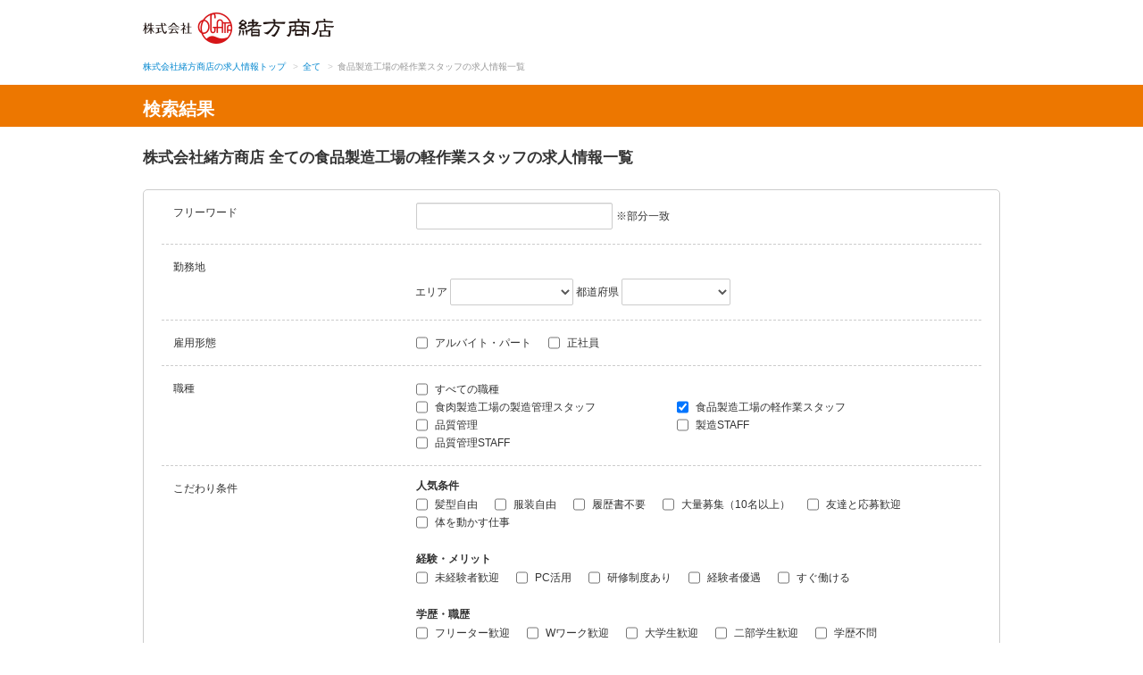

--- FILE ---
content_type: text/html;charset=UTF-8
request_url: http://ogatashouten-saiyo.jp/job/-/info/list?tob=1003
body_size: 59471
content:
<!DOCTYPE html>
<html class="aui ltr" dir="ltr" lang="ja-JP">
    <head>
        <meta name="robots" content="index,follow">
        <meta content="text/html; charset=UTF-8" http-equiv="content-type">

        <link rel="canonical" href="https://ogatashouten-saiyo.jp/job/-/info/list" />
        <meta content="株式会社緒方商店の全ての食品製造工場の軽作業スタッフの求人情報一覧。熊本県で肉総菜食品の開発・製造・加工を行っている株式会社緒方商店の求人情報サイトです。未経験の方でもしっかりと活躍ができる職場です！まずはお気軽にご応募ください。" lang="ja-JP" name="description" />
        <meta content="全て,食品製造工場の軽作業スタッフ,緒方商店,冷凍食品加工,食肉製造,製造管理,軽作業,品質管理,安全衛生,熊本県,アルバイト,パート,正社員,フルタイム,短時間" lang="ja-JP" name="keywords" />
        <title>株式会社緒方商店 全ての食品製造工場の軽作業スタッフの求人情報一覧</title>

        
        <meta name="_csrf" content="5fB86WPoc1Rdf6ZM4MYIuD-WR7GXIXBgX5q6ql8o5wr4qVe_1cRK2QaMFWdwTpF9hes8jg6laomgGENNb__cnjpN0GybmGKO" />
        <meta name="_csrf_header" content="X-CSRF-TOKEN" />

        <script src="/js/jquery-1.11.1.min.js?t=20240823123000"></script>
        <script src="/js/viewport.js?t=20240823123000" type="text/javascript"></script>

        
        <div><div>
                <meta
                    http-equiv="Content-Type"
                    content="text/html; charset=UTF-8"
                />

                
                <meta http-equiv="Pragma" content="no-cache" />
                <meta http-equiv="Cache-Control" content="no-cache" />
            </div></div>

		<link href="/css/base_theme/base_theme.css?t=20240823123000" rel="stylesheet" type="text/css" />
        <link href="/css/ROOT/main.css?t=20240823123000" rel="stylesheet" type="text/css" />
		<link href="/css/kyujin_theme/main.css?t=20240823123000" rel="stylesheet" type="text/css" />
		<link href="/css/kyujin_theme/custom.css?t=20240823123000" rel="stylesheet" type="text/css" />
        <link href="/css/job_apply_control/main.css?t=20240823123000" rel="stylesheet" type="text/css" />
        <script src="/js/entrypocket-custom.js?t=20240823123000" type="text/javascript"></script>
        <script src="/js/job/info/list.js?t=20240823123000" type="text/javascript"></script>

        <!-- クライアント毎のファイル読み込み -->
        <script src="/-/top/js/kyujin.js?t=20240823123000"></script>
        <link href="/-/top/css/kyujin.css?t=20240823123000" rel="stylesheet" type="text/css" />
    </head>

    <body class="yui3-skin-sam controls-visible signed-out public-page site">
        
        
    
    <noscript>
        <iframe title="" src="//www.googletagmanager.com/ns.html?id=GTM-MHHTS2" height="0" width="0" style="display:none;visibility:hidden"></iframe>
    </noscript>
    <script>(function(w,d,s,l,i){w[l]=w[l]||[];w[l].push({'gtm.start':new Date().getTime(),event:'gtm.js'});var f=d.getElementsByTagName(s)[0],j=d.createElement(s),dl=l!='dataLayer'?'&l='+l:'';j.async=true;j.src='//www.googletagmanager.com/gtm.js?id='+i+dl;f.parentNode.insertBefore(j,f);})(window,document,'script','dataLayer','GTM-MHHTS2');</script>
    
    <noscript>
        <iframe title="" src="https://www.googletagmanager.com/ns.html?id=GTM-KPX3DMJN" height="0" width="0" style="display:none;visibility:hidden"></iframe>
    </noscript>
    <script>(function(w,d,s,l,i){w[l]=w[l]||[];w[l].push({'gtm.start':new Date().getTime(),event:'gtm.js'});var f=d.getElementsByTagName(s)[0],j=d.createElement(s),dl=l!='dataLayer'?'&l='+l:'';j.async=true;j.src='https://www.googletagmanager.com/gtm.js?id='+i+dl;f.parentNode.insertBefore(j,f);})(window,document,'script','dataLayer','GTM-KPX3DMJN');</script>


        
        
            <header class="header">
	<h1 class="header__logo"><a href="/-/top/index.html"><img src="/-/top/img/header-logo.png" alt="株式会社緒方商店" width="214" height="35"></a></h1>
</header>

        
        <div class="container-fluid" id="wrapper">
            
            <div id="content">
                

                
                <div class="columns-1" id="main-content" role="main">
                    <div class="layout row-fluid">
                        <div class="column column-only span12" id="column-1">
                            <div class="dropzone column-content-only" id="layout-column_column-1">
                                <div class="boundary static static-end borderless job-apply-control-portlet" id="p_p_id">
                                    <div class="borderless-container">
                                        <div class="body">
                                            
                                            <div class="search container-fluid">
                                                <div class="inner">
                                                    <ul class="breadcrumb" itemscope="" itemtype="https://schema.org/BreadcrumbList">
                                                        <li itemprop="itemListElement" itemscope itemtype="https://schema.org/ListItem"><a href="https://ogatashouten-saiyo.jp" itemprop="item"><span itemprop="name">株式会社緒方商店の求人情報トップ</span></a><meta itemprop="position" content="1" /></li>
                                                        
                                                            
                                                            <li itemprop="itemListElement" itemscope itemtype="https://schema.org/ListItem"><span class="divider">&gt;</span><a
                                                                href="/job/-/info/list?areaType=01&amp;area=" itemprop="item"><span
                                                                    itemprop="name">全て</span></a><meta itemprop="position" content="2" /></li>
                                                        

                                                        
                                                        
                                                        
                                                                                    
                                                        <li class="active"><span class="divider">&gt;</span>食品製造工場の軽作業スタッフの求人情報一覧</li>
                                                    </ul>
                                                </div>
                                                <div id="content">
                                                    <div class="pageid">
                                                        <div class="inner">
                                                            <h1 class="pageid_ttl">検索結果</h1>
                                                        </div>
                                                    </div>
                                                    <div class="inner">
                                                        <h1 class="search_headline">株式会社緒方商店 全ての食品製造工場の軽作業スタッフの求人情報一覧</h1>
                                                        <div class="form_entry_layout whiteBox whiteBox__ver1">
                                                            <form action="/job/-/info/list" class="form" id="listForm" method="post" name="listForm"><input type="hidden" name="_csrf" value="5fB86WPoc1Rdf6ZM4MYIuD-WR7GXIXBgX5q6ql8o5wr4qVe_1cRK2QaMFWdwTpF9hes8jg6laomgGENNb__cnjpN0GybmGKO"/>

                                                                <input class="field" id="pageNoHid" type="hidden" name="pageInfo.pageNo" value="1">
                                                                <input class="field" id="displayNumHid" type="hidden" name="pageInfo.displayNum" value="50">
                                                                <input class="field" id="backListUrl" name="backListUrl" value="/job/-/info/list?tob=1003" type="hidden">
                                                                <input class="field" id="customSearch" name="customSearch" type="hidden" value="">
                                                                
                                                                <div class="wrap_input">
                                                                    <label class="input_label"
                                                                    ><span class="circle"></span>フリーワード 
                                                                        
                                                                    </label>
                                                                    
                                                                    <div id="area_afree" class="input_area" >
                                                                        <div class="control-group control-group-inline">
                                                                            <input class="field w90per" id="freeWordSrch" name="freeWordSrch" type="text" value="" maxlength="100" error_place="freeWordSrch-error">
                                                                        </div>
                                                                        <span class="disBlock">※部分一致</span>
                                                                        <div id="freeWordSrch-error"></div>
                                                                    </div>
                                                                </div>
                                                                
                                                                <div class="wrap_input">
                                                                    <label class="input_label"
                                                                    ><span class="circle"></span>勤務地
                                                                    
                                                                    </label>
                                                                    
                                                                    <div id="area_kinmu" class="input_area" >
                                                                        
                                                                        <input id="areaTypeSrch1" type="hidden" name="areaTypeSrch" value="01">
                                                                        
                                                                        <div id="a01" class="box grid_kinmuchi">
                                                                            <span class="disBlock"><label for="areaCdSrch">エリア</label>
                                                                                <div class="control-group control-group-inline">
                                                                                    <select class="aui-field-select sp_w100per" onChange="getPrefList(this.value);" style="width:138px" id="areaCdSrch" name="areaCdSrch">
                                                                                        <option class="" value="" selected="selected"></option>
                                                                                        <option
                                                                                            value="7">九州・沖縄</option>
                                                                                    </select>
                                                                                </div>
                                                                            </span>
                                                                            <span class="disBlock"><label for="prefIdSrch">都道府県</label>
                                                                                <div class="control-group control-group-inline">
                                                                                    <select class="aui-field-select sp_w100per" style="width:122px" onChange="getCityList(this.value);" id="prefIdSrch" name="prefIdSrch">
                                                                                        <option class="" value="" selected="selected"></option>
                                                                                        
                                                                                    </select>
                                                                                </div>
                                                                            </span>
                                                                            <span class="disBlock train"><label for="train_type">路線</label>
                                                                                <div class="control-group control-group-inline">
                                                                                    <select class="aui-field-select sp_w100per" onChange="getStationList(this.value);" style="min-width:122px; width:auto;" id="lineIdSrch" name="lineIdSrch">
                                                                                        <option class="" value="" selected="selected"></option>
                                                                                        
                                                                                    </select>                                                                                        
                                                                                </div>
                                                                            </span>
                                                                        </div>
                                                                        <div id="t01" class="box grid_kinmuchi town_type">
                                                                            <span class="disBlock"><label for="allCitySrch" class="box town">市区町村</label>
                                                                                <div class="input_area town_input_area" id="divCity">
                                                                                    <label class="checkbox check_all"> <input
                                                                                        type="checkbox" value="-1" 
                                                                                        onClick="clearCitys(this.checked);" id="allCitySrch" name="allCitySrch" /><input type="hidden" name="_allCitySrch" value="on"/>すべて
                                                                                    </label>
                                                                                    
                                                                                </div>
                                                                            </span>
                                                                        </div>
                                                                        <div id="s01" class="box station_type">
                                                                            <span class="disBlock"><label for="station_type" class="station">駅</label>
                                                                                <div class="input_area station_input_area" id="divStation">
                                                                                    <label class="checkbox check_all"> <input
                                                                                        type="checkbox" value="-1"
                                                                                        onClick="clearStations(this.checked);" id="allStationSrch" name="allStationSrch" /><input type="hidden" name="_allStationSrch" value="on"/>すべて
                                                                                    </label>
                                                                                    
                                                                                </div>
                                                                            </span>
                                                                        </div>
                                                                    </div>
                                                                </div>

                                                                
                                                                <div class="wrap_input">
                                                                    <label class="input_label"
                                                                    ><span class="circle"></span>雇用形態
                                                                    
                                                                    </label>
                                                                    
                                                                    <div id="area_fkb" class="input_area" >                                                                    
                                                                        
                                                                            <label class="checkbox"> 
                                                                                <input type="checkbox" value="01" id="formKbSrch1" name="formKbSrch" ><input type="hidden" name="_formKbSrch" value="on"/>&nbsp;アルバイト・パート</label>                                                
                                                                            </label>
                                                                        
                                                                            <label class="checkbox"> 
                                                                                <input type="checkbox" value="07" id="formKbSrch2" name="formKbSrch" ><input type="hidden" name="_formKbSrch" value="on"/>&nbsp;正社員</label>                                                
                                                                            </label>
                                                                        
                                                                    </div>
                                                                </div>

                                                                
                                                                

                                                                
                                                                
                                                                
                                                                
                                                                <div class="wrap_input">
                                                                    <label class="input_label"
                                                                    ><span class="circle"></span>職種
                                                                        
                                                                    </label>
                                                                    
                                                                    <div id="area_occ" class="input_area" >
                                                                        
                                                                            <label class="checkbox all_occ"> 
                                                                                <label class="checkbox"> 
                                                                                    <input type="checkbox" value="-1" id="all_occCheckbox"/>
                                                                                    すべての職種
                                                                                </label>
                                                                            </label>
                                                                            <label class="checkbox alignment"> <input type="checkbox" value="21431" id="occ1stSrch1" name="occ1stSrch" ><input type="hidden" name="_occ1stSrch" value="on"/>&nbsp;食肉製造工場の製造管理スタッフ</label>
                                                                        
                                                                            
                                                                            <label class="checkbox alignment"> <input type="checkbox" value="21433" id="occ1stSrch2" name="occ1stSrch" checked="checked" ><input type="hidden" name="_occ1stSrch" value="on"/>&nbsp;食品製造工場の軽作業スタッフ</label>
                                                                        
                                                                            
                                                                            <label class="checkbox alignment"> <input type="checkbox" value="21434" id="occ1stSrch3" name="occ1stSrch" ><input type="hidden" name="_occ1stSrch" value="on"/>&nbsp;品質管理</label>
                                                                        
                                                                            
                                                                            <label class="checkbox alignment"> <input type="checkbox" value="78551" id="occ1stSrch4" name="occ1stSrch" ><input type="hidden" name="_occ1stSrch" value="on"/>&nbsp;製造STAFF</label>
                                                                        
                                                                            
                                                                            <label class="checkbox alignment"> <input type="checkbox" value="78552" id="occ1stSrch5" name="occ1stSrch" ><input type="hidden" name="_occ1stSrch" value="on"/>&nbsp;品質管理STAFF</label>
                                                                        
                                                                    </div>
                                                                </div>

                                                                
                                                                

                                                                
                                                                

                                                                
                                                                <div class="wrap_input">
                                                                    <label class="input_label"
                                                                    ><span class="circle"></span>こだわり条件
                                                                    
                                                                    </label>
                                                                    
                                                                    <div id="area_codawari" class="input_area" >
                                                                        <div class="box box_underline">
                                                                            <p class="box_ttl">人気条件</p>
                                                                            
                                                                                <label class="checkbox codawari"><input type="checkbox" value="02" id="popularSrch1" name="popularSrch" ><input type="hidden" name="_popularSrch" value="on"/>&nbsp;髪型自由</label>
                                                                            
                                                                                <label class="checkbox codawari"><input type="checkbox" value="04" id="popularSrch2" name="popularSrch" ><input type="hidden" name="_popularSrch" value="on"/>&nbsp;服装自由</label>
                                                                            
                                                                                <label class="checkbox codawari"><input type="checkbox" value="06" id="popularSrch3" name="popularSrch" ><input type="hidden" name="_popularSrch" value="on"/>&nbsp;履歴書不要</label>
                                                                            
                                                                                <label class="checkbox codawari"><input type="checkbox" value="08" id="popularSrch4" name="popularSrch" ><input type="hidden" name="_popularSrch" value="on"/>&nbsp;大量募集（10名以上）</label>
                                                                            
                                                                                <label class="checkbox codawari"><input type="checkbox" value="09" id="popularSrch5" name="popularSrch" ><input type="hidden" name="_popularSrch" value="on"/>&nbsp;友達と応募歓迎</label>
                                                                            
                                                                                <label class="checkbox codawari"><input type="checkbox" value="10" id="popularSrch6" name="popularSrch" ><input type="hidden" name="_popularSrch" value="on"/>&nbsp;体を動かす仕事</label>
                                                                            
                                                                        </div>
                                                                        <div class="box box_underline">
                                                                            <p class="box_ttl">経験・メリット</p>
                                                                            
                                                                                <label class="checkbox codawari"><input type="checkbox" value="01" id="meritSrch1" name="meritSrch" ><input type="hidden" name="_meritSrch" value="on"/>&nbsp;未経験者歓迎</label>
                                                                            
                                                                                <label class="checkbox codawari"><input type="checkbox" value="03" id="meritSrch2" name="meritSrch" ><input type="hidden" name="_meritSrch" value="on"/>&nbsp;PC活用</label>
                                                                            
                                                                                <label class="checkbox codawari"><input type="checkbox" value="04" id="meritSrch3" name="meritSrch" ><input type="hidden" name="_meritSrch" value="on"/>&nbsp;研修制度あり</label>
                                                                            
                                                                                <label class="checkbox codawari"><input type="checkbox" value="05" id="meritSrch4" name="meritSrch" ><input type="hidden" name="_meritSrch" value="on"/>&nbsp;経験者優遇</label>
                                                                            
                                                                                <label class="checkbox codawari"><input type="checkbox" value="06" id="meritSrch5" name="meritSrch" ><input type="hidden" name="_meritSrch" value="on"/>&nbsp;すぐ働ける</label>
                                                                             
                                                                        </div>
                                                                        <div class="box box_underline">
                                                                            <p class="box_ttl">学歴・職歴</p>
                                                                            
                                                                                <label class="checkbox codawari"><input type="checkbox" value="02" id="occupationSrch1" name="occupationSrch" ><input type="hidden" name="_occupationSrch" value="on"/>&nbsp;フリーター歓迎</label>
                                                                            
                                                                                <label class="checkbox codawari"><input type="checkbox" value="03" id="occupationSrch2" name="occupationSrch" ><input type="hidden" name="_occupationSrch" value="on"/>&nbsp;Wワーク歓迎</label>
                                                                            
                                                                                <label class="checkbox codawari"><input type="checkbox" value="04" id="occupationSrch3" name="occupationSrch" ><input type="hidden" name="_occupationSrch" value="on"/>&nbsp;大学生歓迎</label>
                                                                            
                                                                                <label class="checkbox codawari"><input type="checkbox" value="05" id="occupationSrch4" name="occupationSrch" ><input type="hidden" name="_occupationSrch" value="on"/>&nbsp;二部学生歓迎</label>
                                                                            
                                                                                <label class="checkbox codawari"><input type="checkbox" value="06" id="occupationSrch5" name="occupationSrch" ><input type="hidden" name="_occupationSrch" value="on"/>&nbsp;学歴不問</label>
                                                                            
                                                                                <label class="checkbox codawari"><input type="checkbox" value="07" id="occupationSrch6" name="occupationSrch" ><input type="hidden" name="_occupationSrch" value="on"/>&nbsp;主婦（夫）歓迎</label>
                                                                            
                                                                        </div>
                                                                        <div class="box box_underline">
                                                                            <p class="box_ttl">休み・場所</p>
                                                                            
                                                                                <label class="checkbox codawari"><input type="checkbox" value="01" id="restSrch1" name="restSrch" ><input type="hidden" name="_restSrch" value="on"/>&nbsp;シフト自己申告</label>
                                                                            
                                                                                <label class="checkbox codawari"><input type="checkbox" value="02" id="restSrch2" name="restSrch" ><input type="hidden" name="_restSrch" value="on"/>&nbsp;土日祝勤務</label>
                                                                              
                                                                        </div>
                                                                        <div class="box box_underline">
                                                                            <p class="box_ttl">交通</p>
                                                                            
                                                                                <label class="checkbox codawari"><input type="checkbox" value="02" id="trafficSrch1" name="trafficSrch" ><input type="hidden" name="_trafficSrch" value="on"/>&nbsp;交通費支給</label>
                                                                            
                                                                                <label class="checkbox codawari"><input type="checkbox" value="03" id="trafficSrch2" name="trafficSrch" ><input type="hidden" name="_trafficSrch" value="on"/>&nbsp;バイク・車通勤OK</label>
                                                                              
                                                                        </div>
                                                                        <div class="box box_underline">
                                                                            <p class="box_ttl">待遇</p>
                                                                            
                                                                                <label class="checkbox codawari"><input type="checkbox" value="02" id="wageSrch1" name="wageSrch" ><input type="hidden" name="_wageSrch" value="on"/>&nbsp;昇給あり</label>
                                                                            
                                                                                <label class="checkbox codawari"><input type="checkbox" value="03" id="wageSrch2" name="wageSrch" ><input type="hidden" name="_wageSrch" value="on"/>&nbsp;制服貸与</label>
                                                                            
                                                                                <label class="checkbox codawari"><input type="checkbox" value="04" id="wageSrch3" name="wageSrch" ><input type="hidden" name="_wageSrch" value="on"/>&nbsp;社員割引あり</label>
                                                                            
                                                                                <label class="checkbox codawari"><input type="checkbox" value="05" id="wageSrch4" name="wageSrch" ><input type="hidden" name="_wageSrch" value="on"/>&nbsp;社保完備</label>
                                                                            
                                                                                <label class="checkbox codawari"><input type="checkbox" value="06" id="wageSrch5" name="wageSrch" ><input type="hidden" name="_wageSrch" value="on"/>&nbsp;社員登用あり</label>
                                                                            
                                                                        </div>
                                                                    </div>
                                                                </div>

                                                                
                                                                

                                                                
                                                                <div class="btn_box"><button type="submit" onclick="return gotoSearch();" class="btn-large button_search">検索する</button></div>
                                                            </form>
                                                        </div>

                                                        
                                                        

                                                        
                                                            <div class="wrap_result">
                                                                
                                                                <div class="list_navbar first">
                                                                    <p class="result_number"><span><span>2件</span>あり</span> 1～2件を表示しています </p>
                                                                    <div class="pagination pagination-mini">
                                                                        <ul>
                                                                            <li class="disabled">
                                                                                <a href="javascript:void(0);"
                                                                                onclick="return false;"
                                                                                ><span>«</span></a>
                                                                            </li>
                                                                            
                                                                                <li
                                                                                class="active"><a
                                                                                href="javascript:void(0);">1</a></li>
                                                                            
                                                                            <li class="disabled">
                                                                                <a href="javascript:void(0);" 
                                                                                onclick="return false;"
                                                                                ><span>»</span></a>
                                                                            </li>
                                                                        </ul>
                                                                    </div>
                                                                    <div class="case_num"></div>
                                                                </div>
                                                                
                                                                    <div class="result_box">
                                                                        <div class="result_box_ttl">
                                                                            <div class="result_pageid_status2">
                                                                                <span>&nbsp;</span>おすすめ！ 
                                                                            </div>
                                                                            <h1 class="result_pageid_ttl"><a href="/job/-/info/detail/M0000141">株式会社緒方商店　本社工場</a></h1>
                                                                            <p class="result_box_ttl_sub">
                                                                                <a href="/job/-/info/detail/M0000141">【食品製造工場の軽作業スタッフ】＼工場リニューアルOPEN！キレイで快適な新職場で働こう！／</a>
                                                                            </p>
                                                                        </div>
                                                                        <div class="result_box_cont">
                                                                            <div class="result_box_cont_01">
                                                                                <div class="result_box_cont_left">
                                                                                    <ul class="tcenter">
                                                                                        <li>
                                                                                        <a href="/job/-/info/detail/M0000141"><img
                                                                                            src="/documents/9633959/8775e139-a6ab-47f3-afe2-47516b0acf19" alt="" class="eyecatch"></a></li>
                                                                                    </ul>
                                                                                </div>
                                                                                <div class="result_box_cont_right">
                                                                                    <table class="table_style_01">
                                                                                        <tbody>
                                                                                            <tr>
                                                                                                <th scope="row">給与</th>
                                                                                                <td>
                                                                                                    
                                                                                                        時給 1050円
                                                                                                    
                                                                                                </td>
                                                                                                <th scope="row">シフト</th>
                                                                                                <td>週1日以上 1日5時間以上</td>
                                                                                            </tr>
                                                                                            <tr>
                                                                                                <th scope="row">勤務地</th>
                                                                                                <td>熊本市南区</td>
                                                                                                <th scope="row">最寄駅</th>
                                                                                                <td></td>
                                                                                            </tr>
                                                                                        </tbody>
                                                                                    </table>
                                                                                    <div class="result_box_tag">
                                                                                        <ul class="tag">
                                                                                            <li class="merit">アルバイト・パート</li>
                                                                                            
                                                                                                <li class="merit">未経験者歓迎</li>
                                                                                            
                                                                                                <li class="merit">経験者優遇</li>
                                                                                            
                                                                                                <li class="merit">フリーター歓迎</li>
                                                                                            
                                                                                                <li class="merit">Wワーク歓迎</li>
                                                                                            
                                                                                                <li class="merit">大学生歓迎</li>
                                                                                            
                                                                                                <li class="merit">二部学生歓迎</li>
                                                                                            
                                                                                        </ul>
                                                                                    </div>
                                                                                    <div class="appeal_point_content">
                                                                                        <p>【このお仕事のポイント】<br />・短時間～フルタイムまでOK<br /><br />・未経験大歓迎／経験者優遇あり<br /><br />・正社員登用制度あり<br /><br />・休み希望や急なお休みにも対応<br /><br />・子育て中の方もたくさん働かれています<br /><br />・うれしい！お肉や冷凍食品を社割価格で購入可</p>
                                                                                    </div>
                                                                                </div>
                                                                            </div>
                                                                            <div class="result_box_cont_02">
                                                                                <div class="tell_area">
                                                                                    
                                                                                        <p class="tell">応募先電話番号：</p>
                                                                                        <p class="tell_number">0964-26-2075</p>
                                                                                    
                                                                                </div>
                                                                                <div class="btn_area">
                                                                                    <a href="javascript:void(0);" onclick="gotoApply(&#39;M0000141&#39;);return false;">
                                                                                        <button type="button" class="btn-large btn_02 button_application">応募する</button>
                                                                                    </a>
                                                                                    <a href="/job/-/info/detail/M0000141">
                                                                                        <button type="button" class="btn_01 button_detail"> 詳細を見る</button>
                                                                                    </a>
                                                                                </div>
                                                                            </div>
                                                                        </div>
                                                                    </div>
                                                                
                                                                    <div class="result_box">
                                                                        <div class="result_box_ttl">
                                                                            
                                                                            <h1 class="result_pageid_ttl"><a href="/job/-/info/detail/M0000006">株式会社緒方商店　本社第二工場</a></h1>
                                                                            <p class="result_box_ttl_sub">
                                                                                <a href="/job/-/info/detail/M0000006">パン粉付け、食肉のカット、梱包作業などの裏方もくもく作業</a>
                                                                            </p>
                                                                        </div>
                                                                        <div class="result_box_cont">
                                                                            <div class="result_box_cont_01">
                                                                                
                                                                                <div class="result_box_cont_no_image">
                                                                                    <table class="table_style_01">
                                                                                        <tbody>
                                                                                            <tr>
                                                                                                <th scope="row">給与</th>
                                                                                                <td>
                                                                                                    
                                                                                                        時給 1100円以上
                                                                                                    
                                                                                                </td>
                                                                                                <th scope="row">シフト</th>
                                                                                                <td>週2日以上 1日4時間以上</td>
                                                                                            </tr>
                                                                                            <tr>
                                                                                                <th scope="row">勤務地</th>
                                                                                                <td>熊本市南区</td>
                                                                                                <th scope="row">最寄駅</th>
                                                                                                <td>富合駅</td>
                                                                                            </tr>
                                                                                        </tbody>
                                                                                    </table>
                                                                                    <div class="result_box_tag">
                                                                                        <ul class="tag">
                                                                                            <li class="merit">アルバイト・パート</li>
                                                                                            
                                                                                                <li class="merit">未経験者歓迎</li>
                                                                                            
                                                                                                <li class="merit">経験者優遇</li>
                                                                                            
                                                                                                <li class="merit">学歴不問</li>
                                                                                            
                                                                                                <li class="merit">社保完備</li>
                                                                                            
                                                                                                <li class="merit">社員登用あり</li>
                                                                                            
                                                                                                <li class="merit">制服貸与</li>
                                                                                            
                                                                                        </ul>
                                                                                    </div>
                                                                                    <div class="appeal_point_content">
                                                                                        <p></p>
                                                                                    </div>
                                                                                </div>
                                                                            </div>
                                                                            <div class="result_box_cont_02">
                                                                                <div class="tell_area">
                                                                                    
                                                                                        <p class="tell">応募先電話番号：</p>
                                                                                        <p class="tell_number">0964-28-3935</p>
                                                                                    
                                                                                </div>
                                                                                <div class="btn_area">
                                                                                    <a href="javascript:void(0);" onclick="gotoApply(&#39;M0000006&#39;);return false;">
                                                                                        <button type="button" class="btn-large btn_02 button_application">応募する</button>
                                                                                    </a>
                                                                                    <a href="/job/-/info/detail/M0000006">
                                                                                        <button type="button" class="btn_01 button_detail"> 詳細を見る</button>
                                                                                    </a>
                                                                                </div>
                                                                            </div>
                                                                        </div>
                                                                    </div>
                                                                
                                                                <div class="list_navbar end">
                                                                    <div class="case_page"></div>
                                                                    <div class="pagination pagination-mini">
                                                                        <ul>
                                                                            <li class="disabled">
                                                                                <a href="javascript:void(0);"
                                                                                onclick="return false;"
                                                                                ><span>«</span></a>
                                                                            </li>
                                                                            
                                                                                <li
                                                                                class="active"><a
                                                                                href="javascript:void(0);">1</a></li>
                                                                            
                                                                            <li class="disabled">
                                                                                <a href="javascript:void(0);" 
                                                                                onclick="return false;"
                                                                                ><span>»</span></a>
                                                                            </li>
                                                                        </ul>
                                                                    </div>
                                                                    <div class="case_num"></div>
                                                                </div>
                                                            </div>
                                                        
                                                    </div>
                                                </div>
                                            </div>
                                        </div>
                                    </div>
                                </div>
                            </div>
                        </div> 
                    </div> 
                </div> 
            </div> 
            
            
            <footer class="footer">
	<div class="footer-inner">
		<ul class="footer-nav">
			<li class="footer-nav__item"><a href="https://www.ogatashouten.jp/company/#about" target="_blank" rel="noopener">会社概要</a></li>
			<li class="footer-nav__item"><a href="https://www.ogatashouten.jp/policy/" target="_blank" rel="noopener">プライバシーポリシー</a></li>
			<li class="footer-nav__item"><a href="/-/top/analytics.pdf" target="_blank" rel="noopener">Google Analyticsの利用について</a></li>
		</ul>
		<p class="footer-copyright">&copy; OGATA SHOUTEN All Rights Reserved.</p>
	</div>
</footer>

                    
        </div> 
    </body>
</html>


--- FILE ---
content_type: text/css
request_url: http://ogatashouten-saiyo.jp/css/base_theme/base_theme.css?t=20240823123000
body_size: 198244
content:
.aui {
  /*!
   * Bootstrap v2.3.2
   *
   * Copyright 2012 Twitter, Inc
   * Licensed under the Apache License v2.0
   * http://www.apache.org/licenses/LICENSE-2.0
   *
   * Designed and built with all the love in the world @twitter by @mdo and @fat.
   */
  /* Allow for input prepend/append in search forms */
  /* White icons with optional class, or on hover/focus/active states of certain elements */
  /* move down carets for tabs */
  @-webkit-keyframes progress-bar-stripes {
    from {
      background-position: 40px 0; }

    to {
      background-position: 0 0; } }

  @-moz-keyframes progress-bar-stripes {
    from {
      background-position: 40px 0; }

    to {
      background-position: 0 0; } }

  @-ms-keyframes progress-bar-stripes {
    from {
      background-position: 40px 0; }

    to {
      background-position: 0 0; } }

  @-o-keyframes progress-bar-stripes {
    from {
      background-position: 0 0; }

    to {
      background-position: 40px 0; } }

  @keyframes progress-bar-stripes {
    from {
      background-position: 40px 0; }

    to {
      background-position: 0 0; } }

  /*!
   * Bootstrap Responsive v2.3.2
   *
   * Copyright 2012 Twitter, Inc
   * Licensed under the Apache License v2.0
   * http://www.apache.org/licenses/LICENSE-2.0
   *
   * Designed and built with all the love in the world @twitter by @mdo and @fat.
   */
  @-ms-viewport {
    width: device-width; }

  /* ---------- Help messages, general additional information, etc. ---------- */
  /* ---------- Error messages ---------- */
  /* ---------- Success messages ---------- */
  /* ---------- Misc ---------- */
  /* FONT AWESOME CORE
   * -------------------------- */
  /* makes the font 33% larger relative to the icon container */
  /* makes sure icons active on rollover in links */
  /* increased font size for icon-large */
  /* BOOTSTRAP SPECIFIC CLASSES
   * -------------------------- */
  /* Bootstrap 2.0 sprites.less reset */
  /* more sprites.less reset */
  /* keeps Bootstrap styles with and without icons the same */
  /* Fixes alignment in nav lists */
  /* EXTRAS
   * -------------------------- */
  /* Stacked and layered icon */
  /* Animated rotating icon */
  /* Prevent stack and spinners from being taken inline when inside a link */
  @-moz-keyframes spin {
    0% {
      -moz-transform: rotate(0deg); }

    100% {
      -moz-transform: rotate(359deg); } }

  @-webkit-keyframes spin {
    0% {
      -webkit-transform: rotate(0deg); }

    100% {
      -webkit-transform: rotate(359deg); } }

  @-o-keyframes spin {
    0% {
      -o-transform: rotate(0deg); }

    100% {
      -o-transform: rotate(359deg); } }

  @-ms-keyframes spin {
    0% {
      -ms-transform: rotate(0deg); }

    100% {
      -ms-transform: rotate(359deg); } }

  @keyframes spin {
    0% {
      transform: rotate(0deg); }

    100% {
      transform: rotate(359deg); } }

  /* Use the following CSS code if you want to use data attributes for inserting your icons */
  /* Use the following CSS code if you want to have a class per icon */
  /*
  Instead of a list of all class selectors,
  you can use the generic selector below, but it's slower:
  [class*="icon-"] {
  */
  background-color: white;
  color: #333333;
  font-family: "Helvetica Neue", Helvetica, Arial, sans-serif;
  font-size: 14px;
  line-height: 20px;
  margin: 0; }
  .aui article,
  .aui aside,
  .aui details,
  .aui figcaption,
  .aui figure,
  .aui footer,
  .aui header,
  .aui hgroup,
  .aui nav,
  .aui section {
    display: block; }
  .aui audio,
  .aui canvas,
  .aui video {
    display: inline-block;
   }
  .aui audio:not([controls]) {
    display: none; }
  .aui html {
    font-size: 100%;
    -webkit-text-size-adjust: 100%;
    -ms-text-size-adjust: 100%; }
  .aui a:focus {
    outline: thin dotted #333;
    outline: 5px auto -webkit-focus-ring-color;
    outline-offset: -2px; }
  .aui a:hover,
  .aui a:active {
    outline: 0; }
  .aui sub,
  .aui sup {
    position: relative;
    font-size: 75%;
    line-height: 0;
    vertical-align: baseline; }
  .aui sup {
    top: -0.5em; }
  .aui sub {
    bottom: -0.25em; }
  .aui img {
    /* Responsive images (ensure images don't scale beyond their parents) */
    max-width: 100%;
    /* Part 1: Set a maxium relative to the parent */
    width: auto\9;
    /* IE7-8 need help adjusting responsive images */
    height: auto;
    /* Part 2: Scale the height according to the width, otherwise you get stretching */
    vertical-align: middle;
    border: 0;
    -ms-interpolation-mode: bicubic; }
  .aui #map_canvas img,
  .aui .google-maps img {
    max-width: none; }
  .aui button,
  .aui input,
  .aui select,
  .aui textarea {
    margin: 0;
    font-size: 100%;
    vertical-align: middle; }
  .aui button,
  .aui input {
    line-height: normal; }
  .aui button::-moz-focus-inner,
  .aui input::-moz-focus-inner {
    padding: 0;
    border: 0; }
  .aui button,
  .aui html input[type="button"],
  .aui input[type="reset"],
  .aui input[type="submit"] {
    -webkit-appearance: button;
    cursor: pointer; }
  .aui label,
  .aui select,
  .aui button,
  .aui input[type="button"],
  .aui input[type="reset"],
  .aui input[type="submit"],
  .aui input[type="radio"],
  .aui input[type="checkbox"] {
    cursor: pointer; }
  .aui input[type="search"] {
    -webkit-box-sizing: content-box;
    -moz-box-sizing: content-box;
    box-sizing: content-box;
    -webkit-appearance: textfield; }
  .aui input[type="search"]::-webkit-search-decoration,
  .aui input[type="search"]::-webkit-search-cancel-button {
    -webkit-appearance: none; }
  .aui textarea {
    overflow: auto;
    vertical-align: top; }
  @media print {
    .aui {
      @page {
        margin: 0.5cm; }
 }
      .aui * {
        text-shadow: none !important;
        color: #000 !important;
        background: transparent !important;
        box-shadow: none !important; }
      .aui a,
      .aui a:visited {
        text-decoration: underline; }
      .aui a[href]:after {
        content: " (" attr(href) ")"; }
      .aui abbr[title]:after {
        content: " (" attr(title) ")"; }
      .aui .ir a:after,
      .aui a[href^="javascript:"]:after,
      .aui a[href^="#"]:after {
        content: ""; }
      .aui pre,
      .aui blockquote {
        border: 1px solid #999;
        page-break-inside: avoid; }
      .aui thead {
        display: table-header-group; }
      .aui tr,
      .aui img {
        page-break-inside: avoid; }
      .aui img {
        max-width: 100% !important; }
      .aui p,
      .aui h2,
      .aui h3 {
        orphans: 3;
        widows: 3; }
      .aui h2,
      .aui h3 {
        page-break-after: avoid; } }
  .aui body {
    margin: 0;
    font-family: "Helvetica Neue", Helvetica, Arial, sans-serif;
    font-size: 14px;
    line-height: 20px;
    color: #333333;
    background-color: white; }
  .aui a {
    color: #00aaff;
    text-decoration: none; }
  .aui a:hover,
  .aui a:focus {
    color: #0077b3;
    text-decoration: underline; }
  .aui .img-rounded {
    -webkit-border-radius: 6px;
    -moz-border-radius: 6px;
    border-radius: 6px; }
  .aui .img-polaroid {
    padding: 4px;
    background-color: #fff;
    border: 1px solid #ccc;
    border: 1px solid rgba(0, 0, 0, 0.2);
    -webkit-box-shadow: 0 1px 3px rgba(0, 0, 0, 0.1);
    -moz-box-shadow: 0 1px 3px rgba(0, 0, 0, 0.1);
    box-shadow: 0 1px 3px rgba(0, 0, 0, 0.1); }
  .aui .img-circle {
    -webkit-border-radius: 500px;
    -moz-border-radius: 500px;
    border-radius: 500px; }
  .aui .row {
    margin-left: -20px;
   }
    .aui .row:before, .aui .row:after {
      display: table;
      content: "";
      line-height: 0; }
    .aui .row:after {
      clear: both; }
  .aui [class*="span"] {
    float: left;
    min-height: 1px;
    margin-left: 20px; }
  .aui .container,
  .aui .navbar-static-top .container,
  .aui .navbar-fixed-top .container,
  .aui .navbar-fixed-bottom .container {
    width: 940px; }
  .aui .span1 {
    width: 60px; }
  .aui .span2 {
    width: 140px; }
  .aui .span3 {
    width: 220px; }
  .aui .span4 {
    width: 300px; }
  .aui .span5 {
    width: 380px; }
  .aui .span6 {
    width: 460px; }
  .aui .span7 {
    width: 540px; }
  .aui .span8 {
    width: 620px; }
  .aui .span9 {
    width: 700px; }
  .aui .span10 {
    width: 780px; }
  .aui .span11 {
    width: 860px; }
  .aui .span12 {
    width: 940px; }
  .aui .offset1 {
    margin-left: 100px; }
  .aui .offset2 {
    margin-left: 180px; }
  .aui .offset3 {
    margin-left: 260px; }
  .aui .offset4 {
    margin-left: 340px; }
  .aui .offset5 {
    margin-left: 420px; }
  .aui .offset6 {
    margin-left: 500px; }
  .aui .offset7 {
    margin-left: 580px; }
  .aui .offset8 {
    margin-left: 660px; }
  .aui .offset9 {
    margin-left: 740px; }
  .aui .offset10 {
    margin-left: 820px; }
  .aui .offset11 {
    margin-left: 900px; }
  .aui .offset12 {
    margin-left: 980px; }
  .aui .row-fluid {
    width: 100%;
   }
    .aui .row-fluid:before, .aui .row-fluid:after {
      display: table;
      content: "";
      line-height: 0; }
    .aui .row-fluid:after {
      clear: both; }
    .aui .row-fluid [class*="span"] {
      display: block;
      width: 100%;
      min-height: 30px;
      -webkit-box-sizing: border-box;
      -moz-box-sizing: border-box;
      box-sizing: border-box;
      float: left;
      margin-left: 2.12766%;
     }
    .aui .row-fluid [class*="span"]:first-child {
      margin-left: 0; }
    .aui .row-fluid .controls-row [class*="span"] + [class*="span"] {
      margin-left: 2.12766%; }
    .aui .row-fluid .span1 {
      width: 6.38298%;
     }
    .aui .row-fluid .span2 {
      width: 14.89362%;
     }
    .aui .row-fluid .span3 {
      width: 23.40426%;
     }
    .aui .row-fluid .span4 {
      width: 31.91489%;
     }
    .aui .row-fluid .span5 {
      width: 40.42553%;
     }
    .aui .row-fluid .span6 {
      width: 48.93617%;
     }
    .aui .row-fluid .span7 {
      width: 57.44681%;
     }
    .aui .row-fluid .span8 {
      width: 65.95745%;
     }
    .aui .row-fluid .span9 {
      width: 74.46809%;
     }
    .aui .row-fluid .span10 {
      width: 82.97872%;
     }
    .aui .row-fluid .span11 {
      width: 91.48936%;
     }
    .aui .row-fluid .span12 {
      width: 100%;
     }
    .aui .row-fluid .offset1 {
      margin-left: 10.6383%;
     }
    .aui .row-fluid .offset1:first-child {
      margin-left: 8.51064%;
     }
    .aui .row-fluid .offset2 {
      margin-left: 19.14894%;
     }
    .aui .row-fluid .offset2:first-child {
      margin-left: 17.02128%;
     }
    .aui .row-fluid .offset3 {
      margin-left: 27.65957%;
     }
    .aui .row-fluid .offset3:first-child {
      margin-left: 25.53191%;
     }
    .aui .row-fluid .offset4 {
      margin-left: 36.17021%;
     }
    .aui .row-fluid .offset4:first-child {
      margin-left: 34.04255%;
     }
    .aui .row-fluid .offset5 {
      margin-left: 44.68085%;
     }
    .aui .row-fluid .offset5:first-child {
      margin-left: 42.55319%;
     }
    .aui .row-fluid .offset6 {
      margin-left: 53.19149%;
     }
    .aui .row-fluid .offset6:first-child {
      margin-left: 51.06383%;
     }
    .aui .row-fluid .offset7 {
      margin-left: 61.70213%;
     }
    .aui .row-fluid .offset7:first-child {
      margin-left: 59.57447%;
     }
    .aui .row-fluid .offset8 {
      margin-left: 70.21277%;
     }
    .aui .row-fluid .offset8:first-child {
      margin-left: 68.08511%;
     }
    .aui .row-fluid .offset9 {
      margin-left: 78.7234%;
     }
    .aui .row-fluid .offset9:first-child {
      margin-left: 76.59574%;
     }
    .aui .row-fluid .offset10 {
      margin-left: 87.23404%;
     }
    .aui .row-fluid .offset10:first-child {
      margin-left: 85.10638%;
     }
    .aui .row-fluid .offset11 {
      margin-left: 95.74468%;
     }
    .aui .row-fluid .offset11:first-child {
      margin-left: 93.61702%;
     }
    .aui .row-fluid .offset12 {
      margin-left: 104.25532%;
     }
    .aui .row-fluid .offset12:first-child {
      margin-left: 102.12766%;
     }
  .aui [class*="span"].hide,
  .aui .row-fluid [class*="span"].hide {
    display: none; }
  .aui [class*="span"].pull-right,
  .aui .row-fluid [class*="span"].pull-right {
    float: right; }
  .aui .container {
    margin-right: auto;
    margin-left: auto;
   }
    .aui .container:before, .aui .container:after {
      display: table;
      content: "";
      line-height: 0; }
    .aui .container:after {
      clear: both; }
  .aui .container-fluid {
    padding-right: 20px;
    padding-left: 20px;
   }
    .aui .container-fluid:before, .aui .container-fluid:after {
      display: table;
      content: "";
      line-height: 0; }
    .aui .container-fluid:after {
      clear: both; }
  .aui p {
    margin: 0 0 10px; }
  .aui .lead {
    margin-bottom: 20px;
    font-size: 21px;
    font-weight: 200;
    line-height: 30px; }
  .aui small {
    font-size: 85%; }
  .aui strong {
    font-weight: bold; }
  .aui em {
    font-style: italic; }
  .aui cite {
    font-style: normal; }
  .aui .muted {
    color: #999999; }
  .aui a.muted:hover,
  .aui a.muted:focus {
    color: gray; }
  .aui .text-warning {
    color: #bf7900; }
  .aui a.text-warning:hover,
  .aui a.text-warning:focus {
    color: #8c5900; }
  .aui .text-error {
    color: #b50303; }
  .aui a.text-error:hover,
  .aui a.text-error:focus {
    color: #830202; }
  .aui .text-info {
    color: #12718f; }
  .aui a.text-info:hover,
  .aui a.text-info:focus {
    color: #0c4d62; }
  .aui .text-success {
    color: #488f06; }
  .aui a.text-success:hover,
  .aui a.text-success:focus {
    color: #2f5e04; }
  .aui .text-left {
    text-align: left; }
  .aui .text-right {
    text-align: right; }
  .aui .text-center {
    text-align: center; }
  .aui h1, .aui h2, .aui h3, .aui h4, .aui h5, .aui h6 {
    margin: 10px 0;
    font-family: inherit;
    font-weight: bold;
    line-height: 20px;
    color: inherit;
    text-rendering: optimizelegibility; }
    .aui h1 small, .aui h2 small, .aui h3 small, .aui h4 small, .aui h5 small, .aui h6 small {
      font-weight: normal;
      line-height: 1;
      color: #999999; }
  .aui h1,
  .aui h2,
  .aui h3 {
    line-height: 40px; }
  .aui h1 {
    font-size: 38.5px; }
  .aui h2 {
    font-size: 31.5px; }
  .aui h3 {
    font-size: 24.5px; }
  .aui h4 {
    font-size: 17.5px; }
  .aui h5 {
    font-size: 14px; }
  .aui h6 {
    font-size: 11.9px; }
  .aui h1 small {
    font-size: 24.5px; }
  .aui h2 small {
    font-size: 17.5px; }
  .aui h3 small {
    font-size: 14px; }
  .aui h4 small {
    font-size: 14px; }
  .aui .page-header {
    padding-bottom: 9px;
    margin: 20px 0 30px;
    border-bottom: 1px solid #eeeeee; }
  .aui ul, .aui ol {
    padding: 0;
    margin: 0 0 10px 25px; }
  .aui ul ul,
  .aui ul ol,
  .aui ol ol,
  .aui ol ul {
    margin-bottom: 0; }
  .aui li {
    line-height: 20px; }
  .aui ul.unstyled,
  .aui ol.unstyled {
    margin-left: 0;
    list-style: none; }
  .aui ul.inline,
  .aui ol.inline {
    margin-left: 0;
    list-style: none; }
    .aui ul.inline > li,
    .aui ol.inline > li {
      display: inline-block;
      padding-left: 5px;
      padding-right: 5px; }
  .aui dl {
    margin-bottom: 20px; }
  .aui dt,
  .aui dd {
    line-height: 20px; }
  .aui dt {
    font-weight: bold; }
  .aui dd {
    margin-left: 10px; }
  .aui .dl-horizontal {
   }
    .aui .dl-horizontal:before, .aui .dl-horizontal:after {
      display: table;
      content: "";
      line-height: 0; }
    .aui .dl-horizontal:after {
      clear: both; }
    .aui .dl-horizontal dt {
      float: left;
      width: 160px;
      clear: left;
      text-align: right;
      overflow: hidden;
      text-overflow: ellipsis;
      white-space: nowrap; }
    .aui .dl-horizontal dd {
      margin-left: 180px; }
  .aui hr {
    margin: 20px 0;
    border: 0;
    border-top: 1px solid #eeeeee;
    border-bottom: 1px solid white; }
  .aui abbr[title],
  .aui abbr[data-original-title] {
    cursor: help;
    border-bottom: 1px dotted #999999; }
  .aui abbr.initialism {
    font-size: 90%;
    text-transform: uppercase; }
  .aui blockquote {
    padding: 0 0 0 15px;
    margin: 0 0 20px;
    border-left: 5px solid #eeeeee; }
    .aui blockquote p {
      margin-bottom: 0;
      font-size: 17.5px;
      font-weight: 300;
      line-height: 1.25; }
    .aui blockquote small {
      display: block;
      line-height: 20px;
      color: #999999; }
      .aui blockquote small:before {
        content: '\2014 \00A0'; }
    .aui blockquote.pull-right {
      float: right;
      padding-right: 15px;
      padding-left: 0;
      border-right: 5px solid #eeeeee;
      border-left: 0; }
      .aui blockquote.pull-right p,
      .aui blockquote.pull-right small {
        text-align: right; }
      .aui blockquote.pull-right small:before {
        content: ''; }
      .aui blockquote.pull-right small:after {
        content: '\00A0 \2014'; }
  .aui q:before,
  .aui q:after,
  .aui blockquote:before,
  .aui blockquote:after {
    content: ""; }
  .aui address {
    display: block;
    margin-bottom: 20px;
    font-style: normal;
    line-height: 20px; }
  .aui code,
  .aui pre {
    padding: 0 3px 2px;
    font-family: Monaco, Menlo, Consolas, "Courier New", monospace;
    font-size: 12px;
    color: #333333;
    -webkit-border-radius: 3px;
    -moz-border-radius: 3px;
    border-radius: 3px; }
  .aui code {
    padding: 2px 4px;
    color: #d14;
    background-color: #f7f7f9;
    border: 1px solid #e1e1e8;
    white-space: nowrap; }
  .aui pre {
    display: block;
    padding: 9.5px;
    margin: 0 0 10px;
    font-size: 13px;
    line-height: 20px;
    word-break: break-all;
    word-wrap: break-word;
    white-space: pre;
    white-space: pre-wrap;
    background-color: #f5f5f5;
    border: 1px solid #ccc;
    border: 1px solid rgba(0, 0, 0, 0.15);
    -webkit-border-radius: 2px;
    -moz-border-radius: 2px;
    border-radius: 2px; }
    .aui pre.prettyprint {
      margin-bottom: 20px; }
    .aui pre code {
      padding: 0;
      color: inherit;
      white-space: pre;
      white-space: pre-wrap;
      background-color: transparent;
      border: 0; }
  .aui .pre-scrollable {
    max-height: 340px;
    overflow-y: scroll; }
  .aui form {
    margin: 0 0 20px; }
  .aui fieldset {
    padding: 0;
    margin: 0;
    border: 0; }
  .aui legend {
    display: block;
    width: 100%;
    padding: 0;
    margin-bottom: 20px;
    font-size: 21px;
    line-height: 40px;
    color: #333333;
    border: 0;
    border-bottom: 1px solid #e5e5e5; }
    .aui legend small {
      font-size: 15px;
      color: #999999; }
  .aui label,
  .aui input,
  .aui button,
  .aui select,
  .aui textarea {
    font-size: 14px;
    font-weight: normal;
    line-height: 20px; }
  .aui input,
  .aui button,
  .aui select,
  .aui textarea {
    font-family: "Helvetica Neue", Helvetica, Arial, sans-serif; }
  .aui label {
    display: block;
    margin-bottom: 5px; }
  .aui select,
  .aui textarea,
  .aui input[type="text"],
  .aui input[type="password"],
  .aui input[type="datetime"],
  .aui input[type="datetime-local"],
  .aui input[type="date"],
  .aui input[type="month"],
  .aui input[type="time"],
  .aui input[type="week"],
  .aui input[type="number"],
  .aui input[type="email"],
  .aui input[type="url"],
  .aui input[type="search"],
  .aui input[type="tel"],
  .aui input[type="color"],
  .aui .uneditable-input {
    display: inline-block;
    height: 20px;
    padding: 4px 6px;
    margin-bottom: 10px;
    font-size: 14px;
    line-height: 20px;
    color: #555555;
    -webkit-border-radius: 2px;
    -moz-border-radius: 2px;
    border-radius: 2px;
    vertical-align: middle; }
  .aui input,
  .aui textarea,
  .aui .uneditable-input {
    width: 206px; }
  .aui textarea {
    height: auto; }
  .aui textarea,
  .aui input[type="text"],
  .aui input[type="password"],
  .aui input[type="datetime"],
  .aui input[type="datetime-local"],
  .aui input[type="date"],
  .aui input[type="month"],
  .aui input[type="time"],
  .aui input[type="week"],
  .aui input[type="number"],
  .aui input[type="email"],
  .aui input[type="url"],
  .aui input[type="search"],
  .aui input[type="tel"],
  .aui input[type="color"],
  .aui .uneditable-input {
    background-color: white;
    border: 1px solid #cccccc;
    -webkit-box-shadow: inset 0 1px 1px rgba(0, 0, 0, 0.075);
    -moz-box-shadow: inset 0 1px 1px rgba(0, 0, 0, 0.075);
    box-shadow: inset 0 1px 1px rgba(0, 0, 0, 0.075);
    -webkit-transition: border linear 0.2s, box-shadow linear 0.2s;
    -moz-transition: border linear 0.2s, box-shadow linear 0.2s;
    -o-transition: border linear 0.2s, box-shadow linear 0.2s;
    transition: border linear 0.2s, box-shadow linear 0.2s; }
    .aui textarea:focus,
    .aui input[type="text"]:focus,
    .aui input[type="password"]:focus,
    .aui input[type="datetime"]:focus,
    .aui input[type="datetime-local"]:focus,
    .aui input[type="date"]:focus,
    .aui input[type="month"]:focus,
    .aui input[type="time"]:focus,
    .aui input[type="week"]:focus,
    .aui input[type="number"]:focus,
    .aui input[type="email"]:focus,
    .aui input[type="url"]:focus,
    .aui input[type="search"]:focus,
    .aui input[type="tel"]:focus,
    .aui input[type="color"]:focus,
    .aui .uneditable-input:focus {
      border-color: rgba(82, 168, 236, 0.8);
      outline: 0;
      outline: thin dotted \9;
      /* IE6-9 */
      -webkit-box-shadow: inset 0 1px 1px rgba(0, 0, 0, 0.075), 0 0 8px rgba(82, 168, 236, 0.6);
      -moz-box-shadow: inset 0 1px 1px rgba(0, 0, 0, 0.075), 0 0 8px rgba(82, 168, 236, 0.6);
      box-shadow: inset 0 1px 1px rgba(0, 0, 0, 0.075), 0 0 8px rgba(82, 168, 236, 0.6); }
  .aui input[type="radio"],
  .aui input[type="checkbox"] {
    margin: 4px 0 0;
    margin-top: 1px \9;
    /* IE8-9 */
    line-height: normal; }
  .aui input[type="file"],
  .aui input[type="image"],
  .aui input[type="submit"],
  .aui input[type="reset"],
  .aui input[type="button"],
  .aui input[type="radio"],
  .aui input[type="checkbox"] {
    width: auto; }
  .aui select,
  .aui input[type="file"] {
    height: 30px;
    /* In IE7, the height of the select element cannot be changed by height, only font-size */
    line-height: 30px; }
  .aui select {
    width: 220px;
    border: 1px solid #cccccc;
    background-color: white; }
  .aui select[multiple],
  .aui select[size] {
    height: auto; }
  .aui select:focus,
  .aui input[type="file"]:focus,
  .aui input[type="radio"]:focus,
  .aui input[type="checkbox"]:focus {
    outline: thin dotted #333;
    outline: 5px auto -webkit-focus-ring-color;
    outline-offset: -2px; }
  .aui .uneditable-input,
  .aui .uneditable-textarea {
    color: #999999;
    background-color: #fcfcfc;
    border-color: #cccccc;
    -webkit-box-shadow: inset 0 1px 2px rgba(0, 0, 0, 0.025);
    -moz-box-shadow: inset 0 1px 2px rgba(0, 0, 0, 0.025);
    box-shadow: inset 0 1px 2px rgba(0, 0, 0, 0.025);
    cursor: not-allowed; }
  .aui .uneditable-input {
    overflow: hidden;
    white-space: nowrap; }
  .aui .uneditable-textarea {
    width: auto;
    height: auto; }
  .aui input:-moz-placeholder,
  .aui textarea:-moz-placeholder {
    color: #999999; }
  .aui input:-ms-input-placeholder,
  .aui textarea:-ms-input-placeholder {
    color: #999999; }
  .aui input::-webkit-input-placeholder,
  .aui textarea::-webkit-input-placeholder {
    color: #999999; }
  .aui .radio,
  .aui .checkbox {
    min-height: 20px;
    padding-left: 20px; }
  .aui .radio input[type="radio"],
  .aui .checkbox input[type="checkbox"] {
    float: left;
    margin-left: -20px; }
  .aui .controls > .radio:first-child,
  .aui .controls > .checkbox:first-child {
    padding-top: 5px; }
  .aui .radio.inline,
  .aui .checkbox.inline {
    display: inline-block;
    padding-top: 5px;
    margin-bottom: 0;
    vertical-align: middle; }
  .aui .radio.inline + .radio.inline,
  .aui .checkbox.inline + .checkbox.inline {
    margin-left: 10px; }
  .aui .input-mini {
    width: 60px; }
  .aui .input-small {
    width: 90px; }
  .aui .input-medium {
    width: 150px; }
  .aui .input-large {
    width: 210px; }
  .aui .input-xlarge {
    width: 270px; }
  .aui .input-xxlarge {
    width: 530px; }
  .aui input[class*="span"],
  .aui select[class*="span"],
  .aui textarea[class*="span"],
  .aui .uneditable-input[class*="span"],
  .aui .row-fluid input[class*="span"],
  .aui .row-fluid select[class*="span"],
  .aui .row-fluid textarea[class*="span"],
  .aui .row-fluid .uneditable-input[class*="span"] {
    float: none;
    margin-left: 0; }
  .aui .input-append input[class*="span"],
  .aui .input-append .uneditable-input[class*="span"],
  .aui .input-prepend input[class*="span"],
  .aui .input-prepend .uneditable-input[class*="span"],
  .aui .row-fluid input[class*="span"],
  .aui .row-fluid select[class*="span"],
  .aui .row-fluid textarea[class*="span"],
  .aui .row-fluid .uneditable-input[class*="span"],
  .aui .row-fluid .input-prepend [class*="span"],
  .aui .row-fluid .input-append [class*="span"] {
    display: inline-block; }
  .aui input,
  .aui textarea,
  .aui .uneditable-input {
    margin-left: 0; }
  .aui .controls-row [class*="span"] + [class*="span"] {
    margin-left: 20px; }
  .aui input.span1,
  .aui textarea.span1,
  .aui .uneditable-input.span1 {
    width: 46px; }
  .aui input.span2,
  .aui textarea.span2,
  .aui .uneditable-input.span2 {
    width: 126px; }
  .aui input.span3,
  .aui textarea.span3,
  .aui .uneditable-input.span3 {
    width: 206px; }
  .aui input.span4,
  .aui textarea.span4,
  .aui .uneditable-input.span4 {
    width: 286px; }
  .aui input.span5,
  .aui textarea.span5,
  .aui .uneditable-input.span5 {
    width: 366px; }
  .aui input.span6,
  .aui textarea.span6,
  .aui .uneditable-input.span6 {
    width: 446px; }
  .aui input.span7,
  .aui textarea.span7,
  .aui .uneditable-input.span7 {
    width: 526px; }
  .aui input.span8,
  .aui textarea.span8,
  .aui .uneditable-input.span8 {
    width: 606px; }
  .aui input.span9,
  .aui textarea.span9,
  .aui .uneditable-input.span9 {
    width: 686px; }
  .aui input.span10,
  .aui textarea.span10,
  .aui .uneditable-input.span10 {
    width: 766px; }
  .aui input.span11,
  .aui textarea.span11,
  .aui .uneditable-input.span11 {
    width: 846px; }
  .aui input.span12,
  .aui textarea.span12,
  .aui .uneditable-input.span12 {
    width: 926px; }
  .aui .controls-row {
   }
    .aui .controls-row:before, .aui .controls-row:after {
      display: table;
      content: "";
      line-height: 0; }
    .aui .controls-row:after {
      clear: both; }
  .aui .controls-row [class*="span"],
  .aui .row-fluid .controls-row [class*="span"] {
    float: left; }
  .aui .controls-row .checkbox[class*="span"],
  .aui .controls-row .radio[class*="span"] {
    padding-top: 5px; }
  .aui input[disabled],
  .aui select[disabled],
  .aui textarea[disabled],
  .aui input[readonly],
  .aui select[readonly],
  .aui textarea[readonly] {
    cursor: not-allowed;
    background-color: #eeeeee; }
  .aui input[type="radio"][disabled],
  .aui input[type="checkbox"][disabled],
  .aui input[type="radio"][readonly],
  .aui input[type="checkbox"][readonly] {
    background-color: transparent; }
  .aui .control-group.warning .control-label,
  .aui .control-group.warning .help-block,
  .aui .control-group.warning .help-inline {
    color: #bf7900; }
  .aui .control-group.warning .checkbox,
  .aui .control-group.warning .radio,
  .aui .control-group.warning input,
  .aui .control-group.warning select,
  .aui .control-group.warning textarea {
    color: #bf7900; }
  .aui .control-group.warning input,
  .aui .control-group.warning select,
  .aui .control-group.warning textarea {
    border-color: #bf7900;
    -webkit-box-shadow: inset 0 1px 1px rgba(0, 0, 0, 0.075);
    -moz-box-shadow: inset 0 1px 1px rgba(0, 0, 0, 0.075);
    box-shadow: inset 0 1px 1px rgba(0, 0, 0, 0.075); }
    .aui .control-group.warning input:focus,
    .aui .control-group.warning select:focus,
    .aui .control-group.warning textarea:focus {
      border-color: #8c5900;
      -webkit-box-shadow: inset 0 1px 1px rgba(0, 0, 0, 0.075), 0 0 6px #ffaf26;
      -moz-box-shadow: inset 0 1px 1px rgba(0, 0, 0, 0.075), 0 0 6px #ffaf26;
      box-shadow: inset 0 1px 1px rgba(0, 0, 0, 0.075), 0 0 6px #ffaf26; }
  .aui .control-group.warning .input-prepend .add-on,
  .aui .control-group.warning .input-append .add-on {
    color: #bf7900;
    background-color: #fffbdc;
    border-color: #bf7900; }
  .aui .control-group.error .control-label,
  .aui .control-group.error .help-block,
  .aui .control-group.error .help-inline {
    color: #b50303; }
  .aui .control-group.error .checkbox,
  .aui .control-group.error .radio,
  .aui .control-group.error input,
  .aui .control-group.error select,
  .aui .control-group.error textarea {
    color: #b50303; }
  .aui .control-group.error input,
  .aui .control-group.error select,
  .aui .control-group.error textarea {
    border-color: #b50303;
    -webkit-box-shadow: inset 0 1px 1px rgba(0, 0, 0, 0.075);
    -moz-box-shadow: inset 0 1px 1px rgba(0, 0, 0, 0.075);
    box-shadow: inset 0 1px 1px rgba(0, 0, 0, 0.075); }
    .aui .control-group.error input:focus,
    .aui .control-group.error select:focus,
    .aui .control-group.error textarea:focus {
      border-color: #830202;
      -webkit-box-shadow: inset 0 1px 1px rgba(0, 0, 0, 0.075), 0 0 6px #fb2323;
      -moz-box-shadow: inset 0 1px 1px rgba(0, 0, 0, 0.075), 0 0 6px #fb2323;
      box-shadow: inset 0 1px 1px rgba(0, 0, 0, 0.075), 0 0 6px #fb2323; }
  .aui .control-group.error .input-prepend .add-on,
  .aui .control-group.error .input-append .add-on {
    color: #b50303;
    background-color: #fee5e2;
    border-color: #b50303; }
  .aui .control-group.success .control-label,
  .aui .control-group.success .help-block,
  .aui .control-group.success .help-inline {
    color: #488f06; }
  .aui .control-group.success .checkbox,
  .aui .control-group.success .radio,
  .aui .control-group.success input,
  .aui .control-group.success select,
  .aui .control-group.success textarea {
    color: #488f06; }
  .aui .control-group.success input,
  .aui .control-group.success select,
  .aui .control-group.success textarea {
    border-color: #488f06;
    -webkit-box-shadow: inset 0 1px 1px rgba(0, 0, 0, 0.075);
    -moz-box-shadow: inset 0 1px 1px rgba(0, 0, 0, 0.075);
    box-shadow: inset 0 1px 1px rgba(0, 0, 0, 0.075); }
    .aui .control-group.success input:focus,
    .aui .control-group.success select:focus,
    .aui .control-group.success textarea:focus {
      border-color: #2f5e04;
      -webkit-box-shadow: inset 0 1px 1px rgba(0, 0, 0, 0.075), 0 0 6px #79f10a;
      -moz-box-shadow: inset 0 1px 1px rgba(0, 0, 0, 0.075), 0 0 6px #79f10a;
      box-shadow: inset 0 1px 1px rgba(0, 0, 0, 0.075), 0 0 6px #79f10a; }
  .aui .control-group.success .input-prepend .add-on,
  .aui .control-group.success .input-append .add-on {
    color: #488f06;
    background-color: #f1fbd1;
    border-color: #488f06; }
  .aui .control-group.info .control-label,
  .aui .control-group.info .help-block,
  .aui .control-group.info .help-inline {
    color: #12718f; }
  .aui .control-group.info .checkbox,
  .aui .control-group.info .radio,
  .aui .control-group.info input,
  .aui .control-group.info select,
  .aui .control-group.info textarea {
    color: #12718f; }
  .aui .control-group.info input,
  .aui .control-group.info select,
  .aui .control-group.info textarea {
    border-color: #12718f;
    -webkit-box-shadow: inset 0 1px 1px rgba(0, 0, 0, 0.075);
    -moz-box-shadow: inset 0 1px 1px rgba(0, 0, 0, 0.075);
    box-shadow: inset 0 1px 1px rgba(0, 0, 0, 0.075); }
    .aui .control-group.info input:focus,
    .aui .control-group.info select:focus,
    .aui .control-group.info textarea:focus {
      border-color: #0c4d62;
      -webkit-box-shadow: inset 0 1px 1px rgba(0, 0, 0, 0.075), 0 0 6px #24b5e3;
      -moz-box-shadow: inset 0 1px 1px rgba(0, 0, 0, 0.075), 0 0 6px #24b5e3;
      box-shadow: inset 0 1px 1px rgba(0, 0, 0, 0.075), 0 0 6px #24b5e3; }
  .aui .control-group.info .input-prepend .add-on,
  .aui .control-group.info .input-append .add-on {
    color: #12718f;
    background-color: #cef1fc;
    border-color: #12718f; }
  .aui input:focus:invalid,
  .aui textarea:focus:invalid,
  .aui select:focus:invalid {
    color: #b94a48;
    border-color: #ee5f5b; }
    .aui input:focus:invalid:focus,
    .aui textarea:focus:invalid:focus,
    .aui select:focus:invalid:focus {
      border-color: #e9322d;
      -webkit-box-shadow: 0 0 6px #f8b9b7;
      -moz-box-shadow: 0 0 6px #f8b9b7;
      box-shadow: 0 0 6px #f8b9b7; }
  .aui .form-actions {
    padding: 19px 20px 20px;
    margin-top: 20px;
    margin-bottom: 20px;
    background-color: whitesmoke;
    border-top: 1px solid #e5e5e5;
   }
    .aui .form-actions:before, .aui .form-actions:after {
      display: table;
      content: "";
      line-height: 0; }
    .aui .form-actions:after {
      clear: both; }
  .aui .help-block,
  .aui .help-inline {
    color: #595959; }
  .aui .help-block {
    display: block;
    margin-bottom: 10px; }
  .aui .help-inline {
    display: inline-block;
    vertical-align: middle;
    padding-left: 5px; }
  .aui .input-append,
  .aui .input-prepend {
    display: inline-block;
    margin-bottom: 10px;
    vertical-align: middle;
    font-size: 0;
    white-space: nowrap; }
    .aui .input-append input,
    .aui .input-append select,
    .aui .input-append .uneditable-input,
    .aui .input-append .dropdown-menu,
    .aui .input-append .popover,
    .aui .input-prepend input,
    .aui .input-prepend select,
    .aui .input-prepend .uneditable-input,
    .aui .input-prepend .dropdown-menu,
    .aui .input-prepend .popover {
      font-size: 14px; }
    .aui .input-append input,
    .aui .input-append select,
    .aui .input-append .uneditable-input,
    .aui .input-prepend input,
    .aui .input-prepend select,
    .aui .input-prepend .uneditable-input {
      position: relative;
      margin-bottom: 0;
     
      vertical-align: top;
      -webkit-border-radius: 0 2px 2px 0;
      -moz-border-radius: 0 2px 2px 0;
      border-radius: 0 2px 2px 0; }
      .aui .input-append input:focus,
      .aui .input-append select:focus,
      .aui .input-append .uneditable-input:focus,
      .aui .input-prepend input:focus,
      .aui .input-prepend select:focus,
      .aui .input-prepend .uneditable-input:focus {
        z-index: 2; }
    .aui .input-append .add-on,
    .aui .input-prepend .add-on {
      display: inline-block;
      width: auto;
      height: 20px;
      min-width: 16px;
      padding: 4px 5px;
      font-size: 14px;
      font-weight: normal;
      line-height: 20px;
      text-align: center;
      text-shadow: 0 1px 0 white;
      background-color: #eeeeee;
      border: 1px solid #ccc; }
    .aui .input-append .add-on,
    .aui .input-append .btn,
    .aui .input-append .btn-group > .dropdown-toggle,
    .aui .input-prepend .add-on,
    .aui .input-prepend .btn,
    .aui .input-prepend .btn-group > .dropdown-toggle {
      vertical-align: top;
      -webkit-border-radius: 0;
      -moz-border-radius: 0;
      border-radius: 0; }
    .aui .input-append .active,
    .aui .input-prepend .active {
      background-color: #a9dba9;
      border-color: #46a546; }
  .aui .input-prepend .add-on,
  .aui .input-prepend .btn {
    margin-right: -1px; }
  .aui .input-prepend .add-on:first-child,
  .aui .input-prepend .btn:first-child {
    -webkit-border-radius: 2px 0 0 2px;
    -moz-border-radius: 2px 0 0 2px;
    border-radius: 2px 0 0 2px; }
  .aui .input-append input,
  .aui .input-append select,
  .aui .input-append .uneditable-input {
    -webkit-border-radius: 2px 0 0 2px;
    -moz-border-radius: 2px 0 0 2px;
    border-radius: 2px 0 0 2px; }
    .aui .input-append input + .btn-group .btn:last-child,
    .aui .input-append select + .btn-group .btn:last-child,
    .aui .input-append .uneditable-input + .btn-group .btn:last-child {
      -webkit-border-radius: 0 2px 2px 0;
      -moz-border-radius: 0 2px 2px 0;
      border-radius: 0 2px 2px 0; }
  .aui .input-append .add-on,
  .aui .input-append .btn,
  .aui .input-append .btn-group {
    margin-left: -1px; }
  .aui .input-append .add-on:last-child,
  .aui .input-append .btn:last-child,
  .aui .input-append .btn-group:last-child > .dropdown-toggle {
    -webkit-border-radius: 0 2px 2px 0;
    -moz-border-radius: 0 2px 2px 0;
    border-radius: 0 2px 2px 0; }
  .aui .input-prepend.input-append input,
  .aui .input-prepend.input-append select,
  .aui .input-prepend.input-append .uneditable-input {
    -webkit-border-radius: 0;
    -moz-border-radius: 0;
    border-radius: 0; }
    .aui .input-prepend.input-append input + .btn-group .btn,
    .aui .input-prepend.input-append select + .btn-group .btn,
    .aui .input-prepend.input-append .uneditable-input + .btn-group .btn {
      -webkit-border-radius: 0 2px 2px 0;
      -moz-border-radius: 0 2px 2px 0;
      border-radius: 0 2px 2px 0; }
  .aui .input-prepend.input-append .add-on:first-child,
  .aui .input-prepend.input-append .btn:first-child {
    margin-right: -1px;
    -webkit-border-radius: 2px 0 0 2px;
    -moz-border-radius: 2px 0 0 2px;
    border-radius: 2px 0 0 2px; }
  .aui .input-prepend.input-append .add-on:last-child,
  .aui .input-prepend.input-append .btn:last-child {
    margin-left: -1px;
    -webkit-border-radius: 0 2px 2px 0;
    -moz-border-radius: 0 2px 2px 0;
    border-radius: 0 2px 2px 0; }
  .aui .input-prepend.input-append .btn-group:first-child {
    margin-left: 0; }
  .aui input.search-query {
    padding-right: 14px;
    padding-right: 4px \9;
    padding-left: 14px;
    padding-left: 4px \9;
    /* IE7-8 doesn't have border-radius, so don't indent the padding */
    margin-bottom: 0;
    -webkit-border-radius: 15px;
    -moz-border-radius: 15px;
    border-radius: 15px; }
  .aui .form-search .input-append .search-query,
  .aui .form-search .input-prepend .search-query {
    -webkit-border-radius: 0;
    -moz-border-radius: 0;
    border-radius: 0; }
  .aui .form-search .input-append .search-query {
    -webkit-border-radius: 14px 0 0 14px;
    -moz-border-radius: 14px 0 0 14px;
    border-radius: 14px 0 0 14px; }
  .aui .form-search .input-append .btn {
    -webkit-border-radius: 0 14px 14px 0;
    -moz-border-radius: 0 14px 14px 0;
    border-radius: 0 14px 14px 0; }
  .aui .form-search .input-prepend .search-query {
    -webkit-border-radius: 0 14px 14px 0;
    -moz-border-radius: 0 14px 14px 0;
    border-radius: 0 14px 14px 0; }
  .aui .form-search .input-prepend .btn {
    -webkit-border-radius: 14px 0 0 14px;
    -moz-border-radius: 14px 0 0 14px;
    border-radius: 14px 0 0 14px; }
  .aui .form-search input,
  .aui .form-search textarea,
  .aui .form-search select,
  .aui .form-search .help-inline,
  .aui .form-search .uneditable-input,
  .aui .form-search .input-prepend,
  .aui .form-search .input-append,
  .aui .form-inline input,
  .aui .form-inline textarea,
  .aui .form-inline select,
  .aui .form-inline .help-inline,
  .aui .form-inline .uneditable-input,
  .aui .form-inline .input-prepend,
  .aui .form-inline .input-append,
  .aui .form-horizontal input,
  .aui .form-horizontal textarea,
  .aui .form-horizontal select,
  .aui .form-horizontal .help-inline,
  .aui .form-horizontal .uneditable-input,
  .aui .form-horizontal .input-prepend,
  .aui .form-horizontal .input-append {
    display: inline-block;
    margin-bottom: 0;
    vertical-align: middle; }
  .aui .form-search .hide,
  .aui .form-inline .hide,
  .aui .form-horizontal .hide {
    display: none; }
  .aui .form-search label,
  .aui .form-inline label,
  .aui .form-search .btn-group,
  .aui .form-inline .btn-group {
    display: inline-block; }
  .aui .form-search .input-append,
  .aui .form-inline .input-append,
  .aui .form-search .input-prepend,
  .aui .form-inline .input-prepend {
    margin-bottom: 0; }
  .aui .form-search .radio,
  .aui .form-search .checkbox,
  .aui .form-inline .radio,
  .aui .form-inline .checkbox {
    padding-left: 0;
    margin-bottom: 0;
    vertical-align: middle; }
  .aui .form-search .radio input[type="radio"],
  .aui .form-search .checkbox input[type="checkbox"],
  .aui .form-inline .radio input[type="radio"],
  .aui .form-inline .checkbox input[type="checkbox"] {
    float: left;
    margin-right: 3px;
    margin-left: 0; }
  .aui .control-group {
    margin-bottom: 10px; }
  .aui legend + .control-group {
    margin-top: 20px;
    -webkit-margin-top-collapse: separate; }
  .aui .form-horizontal .control-group {
    margin-bottom: 20px;
   }
    .aui .form-horizontal .control-group:before, .aui .form-horizontal .control-group:after {
      display: table;
      content: "";
      line-height: 0; }
    .aui .form-horizontal .control-group:after {
      clear: both; }
  .aui .form-horizontal .control-label {
    float: left;
    width: 160px;
    padding-top: 5px;
    text-align: right; }
  .aui .form-horizontal .controls {
   
   
    margin-left: 180px;
   }
    .aui .form-horizontal .controls:first-child {
     }
  .aui .form-horizontal .help-block {
    margin-bottom: 0; }
  .aui .form-horizontal input + .help-block,
  .aui .form-horizontal select + .help-block,
  .aui .form-horizontal textarea + .help-block,
  .aui .form-horizontal .uneditable-input + .help-block,
  .aui .form-horizontal .input-prepend + .help-block,
  .aui .form-horizontal .input-append + .help-block {
    margin-top: 10px; }
  .aui .form-horizontal .form-actions {
    padding-left: 180px; }
  .aui table {
    max-width: 100%;
    background-color: transparent;
    border-collapse: collapse;
    border-spacing: 0; }
  .aui .table {
    width: 100%;
    margin-bottom: 20px; }
    .aui .table th,
    .aui .table td {
      padding: 8px;
      line-height: 20px;
      text-align: left;
      vertical-align: top;
      border-top: 1px solid #dddddd; }
    .aui .table th {
      font-weight: bold; }
    .aui .table thead th {
      vertical-align: bottom; }
    .aui .table caption + thead tr:first-child th,
    .aui .table caption + thead tr:first-child td,
    .aui .table colgroup + thead tr:first-child th,
    .aui .table colgroup + thead tr:first-child td,
    .aui .table thead:first-child tr:first-child th,
    .aui .table thead:first-child tr:first-child td {
      border-top: 0; }
    .aui .table tbody + tbody {
      border-top: 2px solid #dddddd; }
    .aui .table .table {
      background-color: white; }
  .aui .table-condensed th,
  .aui .table-condensed td {
    padding: 4px 5px; }
  .aui .table-bordered {
    border: 1px solid #dddddd;
    border-collapse: separate;
   
    border-left: 0;
    -webkit-border-radius: 2px;
    -moz-border-radius: 2px;
    border-radius: 2px; }
    .aui .table-bordered th,
    .aui .table-bordered td {
      border-left: 1px solid #dddddd; }
    .aui .table-bordered caption + thead tr:first-child th,
    .aui .table-bordered caption + tbody tr:first-child th,
    .aui .table-bordered caption + tbody tr:first-child td,
    .aui .table-bordered colgroup + thead tr:first-child th,
    .aui .table-bordered colgroup + tbody tr:first-child th,
    .aui .table-bordered colgroup + tbody tr:first-child td,
    .aui .table-bordered thead:first-child tr:first-child th,
    .aui .table-bordered tbody:first-child tr:first-child th,
    .aui .table-bordered tbody:first-child tr:first-child td {
      border-top: 0; }
    .aui .table-bordered thead:first-child tr:first-child > th:first-child,
    .aui .table-bordered tbody:first-child tr:first-child > td:first-child,
    .aui .table-bordered tbody:first-child tr:first-child > th:first-child {
      -webkit-border-top-left-radius: 2px;
      -moz-border-radius-topleft: 2px;
      border-top-left-radius: 2px; }
    .aui .table-bordered thead:first-child tr:first-child > th:last-child,
    .aui .table-bordered tbody:first-child tr:first-child > td:last-child,
    .aui .table-bordered tbody:first-child tr:first-child > th:last-child {
      -webkit-border-top-right-radius: 2px;
      -moz-border-radius-topright: 2px;
      border-top-right-radius: 2px; }
    .aui .table-bordered thead:last-child tr:last-child > th:first-child,
    .aui .table-bordered tbody:last-child tr:last-child > td:first-child,
    .aui .table-bordered tbody:last-child tr:last-child > th:first-child,
    .aui .table-bordered tfoot:last-child tr:last-child > td:first-child,
    .aui .table-bordered tfoot:last-child tr:last-child > th:first-child {
      -webkit-border-bottom-left-radius: 2px;
      -moz-border-radius-bottomleft: 2px;
      border-bottom-left-radius: 2px; }
    .aui .table-bordered thead:last-child tr:last-child > th:last-child,
    .aui .table-bordered tbody:last-child tr:last-child > td:last-child,
    .aui .table-bordered tbody:last-child tr:last-child > th:last-child,
    .aui .table-bordered tfoot:last-child tr:last-child > td:last-child,
    .aui .table-bordered tfoot:last-child tr:last-child > th:last-child {
      -webkit-border-bottom-right-radius: 2px;
      -moz-border-radius-bottomright: 2px;
      border-bottom-right-radius: 2px; }
    .aui .table-bordered tfoot + tbody:last-child tr:last-child td:first-child {
      -webkit-border-bottom-left-radius: 0;
      -moz-border-radius-bottomleft: 0;
      border-bottom-left-radius: 0; }
    .aui .table-bordered tfoot + tbody:last-child tr:last-child td:last-child {
      -webkit-border-bottom-right-radius: 0;
      -moz-border-radius-bottomright: 0;
      border-bottom-right-radius: 0; }
    .aui .table-bordered caption + thead tr:first-child th:first-child,
    .aui .table-bordered caption + tbody tr:first-child td:first-child,
    .aui .table-bordered colgroup + thead tr:first-child th:first-child,
    .aui .table-bordered colgroup + tbody tr:first-child td:first-child {
      -webkit-border-top-left-radius: 2px;
      -moz-border-radius-topleft: 2px;
      border-top-left-radius: 2px; }
    .aui .table-bordered caption + thead tr:first-child th:last-child,
    .aui .table-bordered caption + tbody tr:first-child td:last-child,
    .aui .table-bordered colgroup + thead tr:first-child th:last-child,
    .aui .table-bordered colgroup + tbody tr:first-child td:last-child {
      -webkit-border-top-right-radius: 2px;
      -moz-border-radius-topright: 2px;
      border-top-right-radius: 2px; }
  .aui .table-striped tbody > tr:nth-child(odd) > td,
  .aui .table-striped tbody > tr:nth-child(odd) > th {
    background-color: #f9f9f9; }
  .aui .table-hover tbody tr:hover > td,
  .aui .table-hover tbody tr:hover > th {
    background-color: whitesmoke; }
  .aui table td[class*="span"],
  .aui table th[class*="span"],
  .aui .row-fluid table td[class*="span"],
  .aui .row-fluid table th[class*="span"] {
    display: table-cell;
    float: none;
    margin-left: 0; }
  .aui .table td.span1,
  .aui .table th.span1 {
    float: none;
    width: 44px;
    margin-left: 0; }
  .aui .table td.span2,
  .aui .table th.span2 {
    float: none;
    width: 124px;
    margin-left: 0; }
  .aui .table td.span3,
  .aui .table th.span3 {
    float: none;
    width: 204px;
    margin-left: 0; }
  .aui .table td.span4,
  .aui .table th.span4 {
    float: none;
    width: 284px;
    margin-left: 0; }
  .aui .table td.span5,
  .aui .table th.span5 {
    float: none;
    width: 364px;
    margin-left: 0; }
  .aui .table td.span6,
  .aui .table th.span6 {
    float: none;
    width: 444px;
    margin-left: 0; }
  .aui .table td.span7,
  .aui .table th.span7 {
    float: none;
    width: 524px;
    margin-left: 0; }
  .aui .table td.span8,
  .aui .table th.span8 {
    float: none;
    width: 604px;
    margin-left: 0; }
  .aui .table td.span9,
  .aui .table th.span9 {
    float: none;
    width: 684px;
    margin-left: 0; }
  .aui .table td.span10,
  .aui .table th.span10 {
    float: none;
    width: 764px;
    margin-left: 0; }
  .aui .table td.span11,
  .aui .table th.span11 {
    float: none;
    width: 844px;
    margin-left: 0; }
  .aui .table td.span12,
  .aui .table th.span12 {
    float: none;
    width: 924px;
    margin-left: 0; }
  .aui .table tbody tr.success > td {
    background-color: #f1fbd1; }
  .aui .table tbody tr.error > td {
    background-color: #fee5e2; }
  .aui .table tbody tr.warning > td {
    background-color: #fffbdc; }
  .aui .table tbody tr.info > td {
    background-color: #cef1fc; }
  .aui .table-hover tbody tr.success:hover > td {
    background-color: #eaf9ba; }
  .aui .table-hover tbody tr.error:hover > td {
    background-color: #fdcfc9; }
  .aui .table-hover tbody tr.warning:hover > td {
    background-color: #fff8c3; }
  .aui .table-hover tbody tr.info:hover > td {
    background-color: #b6eafb; }
  .aui [class^="icon-"],
  .aui [class*=" icon-"] {
    display: inline-block;
    width: 14px;
    height: 14px;
   
    line-height: 14px;
    vertical-align: text-top;
    background-image: url("../images/kyujin/glyphicons-halflings.png");
    background-position: 14px 14px;
    background-repeat: no-repeat;
    margin-top: 1px; }
  .aui .icon-white,
  .aui .nav-pills > .active > a > [class^="icon-"],
  .aui .nav-pills > .active > a > [class*=" icon-"],
  .aui .nav-list > .active > a > [class^="icon-"],
  .aui .nav-list > .active > a > [class*=" icon-"],
  .aui .navbar-inverse .nav > .active > a > [class^="icon-"],
  .aui .navbar-inverse .nav > .active > a > [class*=" icon-"],
  .aui .dropdown-menu > li > a:hover > [class^="icon-"],
  .aui .dropdown-menu > li > a:focus > [class^="icon-"],
  .aui .dropdown-menu > li > a:hover > [class*=" icon-"],
  .aui .dropdown-menu > li > a:focus > [class*=" icon-"],
  .aui .dropdown-menu > .active > a > [class^="icon-"],
  .aui .dropdown-menu > .active > a > [class*=" icon-"],
  .aui .dropdown-submenu:hover > a > [class^="icon-"],
  .aui .dropdown-submenu:focus > a > [class^="icon-"],
  .aui .dropdown-submenu:hover > a > [class*=" icon-"],
  .aui .dropdown-submenu:focus > a > [class*=" icon-"] {
    background-image: url("../images/kyujin/glyphicons-halflings-white.png"); }
  .aui .icon-glass {
    background-position: 0      0; }
  .aui .icon-music {
    background-position: -24px  0; }
  .aui .icon-search {
    background-position: -48px  0; }
  .aui .icon-envelope {
    background-position: -72px  0; }
  .aui .icon-heart {
    background-position: -96px  0; }
  .aui .icon-star {
    background-position: -120px 0; }
  .aui .icon-star-empty {
    background-position: -144px 0; }
  .aui .icon-user {
    background-position: -168px 0; }
  .aui .icon-film {
    background-position: -192px 0; }
  .aui .icon-th-large {
    background-position: -216px 0; }
  .aui .icon-th {
    background-position: -240px 0; }
  .aui .icon-th-list {
    background-position: -264px 0; }
  .aui .icon-ok {
    background-position: -288px 0; }
  .aui .icon-remove {
    background-position: -312px 0; }
  .aui .icon-zoom-in {
    background-position: -336px 0; }
  .aui .icon-zoom-out {
    background-position: -360px 0; }
  .aui .icon-off {
    background-position: -384px 0; }
  .aui .icon-signal {
    background-position: -408px 0; }
  .aui .icon-cog {
    background-position: -432px 0; }
  .aui .icon-trash {
    background-position: -456px 0; }
  .aui .icon-home {
    background-position: 0      -24px; }
  .aui .icon-file {
    background-position: -24px  -24px; }
  .aui .icon-time {
    background-position: -48px  -24px; }
  .aui .icon-road {
    background-position: -72px  -24px; }
  .aui .icon-download-alt {
    background-position: -96px  -24px; }
  .aui .icon-download {
    background-position: -120px -24px; }
  .aui .icon-upload {
    background-position: -144px -24px; }
  .aui .icon-inbox {
    background-position: -168px -24px; }
  .aui .icon-play-circle {
    background-position: -192px -24px; }
  .aui .icon-repeat {
    background-position: -216px -24px; }
  .aui .icon-refresh {
    background-position: -240px -24px; }
  .aui .icon-list-alt {
    background-position: -264px -24px; }
  .aui .icon-lock {
    background-position: -287px -24px; }
  .aui .icon-flag {
    background-position: -312px -24px; }
  .aui .icon-headphones {
    background-position: -336px -24px; }
  .aui .icon-volume-off {
    background-position: -360px -24px; }
  .aui .icon-volume-down {
    background-position: -384px -24px; }
  .aui .icon-volume-up {
    background-position: -408px -24px; }
  .aui .icon-qrcode {
    background-position: -432px -24px; }
  .aui .icon-barcode {
    background-position: -456px -24px; }
  .aui .icon-tag {
    background-position: 0      -48px; }
  .aui .icon-tags {
    background-position: -25px  -48px; }
  .aui .icon-book {
    background-position: -48px  -48px; }
  .aui .icon-bookmark {
    background-position: -72px  -48px; }
  .aui .icon-print {
    background-position: -96px  -48px; }
  .aui .icon-camera {
    background-position: -120px -48px; }
  .aui .icon-font {
    background-position: -144px -48px; }
  .aui .icon-bold {
    background-position: -167px -48px; }
  .aui .icon-italic {
    background-position: -192px -48px; }
  .aui .icon-text-height {
    background-position: -216px -48px; }
  .aui .icon-text-width {
    background-position: -240px -48px; }
  .aui .icon-align-left {
    background-position: -264px -48px; }
  .aui .icon-align-center {
    background-position: -288px -48px; }
  .aui .icon-align-right {
    background-position: -312px -48px; }
  .aui .icon-align-justify {
    background-position: -336px -48px; }
  .aui .icon-list {
    background-position: -360px -48px; }
  .aui .icon-indent-left {
    background-position: -384px -48px; }
  .aui .icon-indent-right {
    background-position: -408px -48px; }
  .aui .icon-facetime-video {
    background-position: -432px -48px; }
  .aui .icon-picture {
    background-position: -456px -48px; }
  .aui .icon-pencil {
    background-position: 0      -72px; }
  .aui .icon-map-marker {
    background-position: -24px  -72px; }
  .aui .icon-adjust {
    background-position: -48px  -72px; }
  .aui .icon-tint {
    background-position: -72px  -72px; }
  .aui .icon-edit {
    background-position: -96px  -72px; }
  .aui .icon-share {
    background-position: -120px -72px; }
  .aui .fa-square-check {
    background-position: -144px -72px; }
  .aui .icon-move {
    background-position: -168px -72px; }
  .aui .icon-step-backward {
    background-position: -192px -72px; }
  .aui .icon-fast-backward {
    background-position: -216px -72px; }
  .aui .icon-backward {
    background-position: -240px -72px; }
  .aui .icon-play {
    background-position: -264px -72px; }
  .aui .icon-pause {
    background-position: -288px -72px; }
  .aui .icon-stop {
    background-position: -312px -72px; }
  .aui .icon-forward {
    background-position: -336px -72px; }
  .aui .icon-fast-forward {
    background-position: -360px -72px; }
  .aui .icon-step-forward {
    background-position: -384px -72px; }
  .aui .icon-eject {
    background-position: -408px -72px; }
  .aui .icon-chevron-left {
    background-position: -432px -72px; }
  .aui .icon-chevron-right {
    background-position: -456px -72px; }
  .aui .fa-circle-plus {
    background-position: 0      -96px; }
  .aui .icon-minus-sign {
    background-position: -24px  -96px; }
  .aui .icon-remove-sign {
    background-position: -48px  -96px; }
  .aui .icon-ok-sign {
    background-position: -72px  -96px; }
  .aui .icon-question-sign {
    background-position: -96px  -96px; }
  .aui .icon-info-sign {
    background-position: -120px -96px; }
  .aui .icon-screenshot {
    background-position: -144px -96px; }
  .aui .fa-circle-xmark {
    background-position: -168px -96px; }
  .aui .icon-ok-circle {
    background-position: -192px -96px; }
  .aui .icon-ban-circle {
    background-position: -216px -96px; }
  .aui .fa-arrow-left {
    background-position: -240px -96px; }
  .aui .icon-arrow-right {
    background-position: -264px -96px; }
  .aui .icon-arrow-up {
    background-position: -289px -96px; }
  .aui .icon-arrow-down {
    background-position: -312px -96px; }
  .aui .icon-share-alt {
    background-position: -336px -96px; }
  .aui .icon-resize-full {
    background-position: -360px -96px; }
  .aui .icon-resize-small {
    background-position: -384px -96px; }
  .aui .icon-plus {
    background-position: -408px -96px; }
  .aui .icon-minus {
    background-position: -433px -96px; }
  .aui .icon-asterisk {
    background-position: -456px -96px; }
  .aui .icon-exclamation-sign {
    background-position: 0      -120px; }
  .aui .icon-gift {
    background-position: -24px  -120px; }
  .aui .icon-leaf {
    background-position: -48px  -120px; }
  .aui .icon-fire {
    background-position: -72px  -120px; }
  .aui .icon-eye-open {
    background-position: -96px  -120px; }
  .aui .icon-eye-close {
    background-position: -120px -120px; }
  .aui .icon-warning-sign {
    background-position: -144px -120px; }
  .aui .icon-plane {
    background-position: -168px -120px; }
  .aui .icon-calendar {
    background-position: -192px -120px; }
  .aui .icon-random {
    background-position: -216px -120px;
    width: 16px; }
  .aui .icon-comment {
    background-position: -240px -120px; }
  .aui .icon-magnet {
    background-position: -264px -120px; }
  .aui .icon-chevron-up {
    background-position: -288px -120px; }
  .aui .icon-chevron-down {
    background-position: -313px -119px; }
  .aui .icon-retweet {
    background-position: -336px -120px; }
  .aui .icon-shopping-cart {
    background-position: -360px -120px; }
  .aui .icon-folder-close {
    background-position: -384px -120px;
    width: 16px; }
  .aui .icon-folder-open {
    background-position: -408px -120px;
    width: 16px; }
  .aui .icon-resize-vertical {
    background-position: -432px -119px; }
  .aui .icon-resize-horizontal {
    background-position: -456px -118px; }
  .aui .icon-hdd {
    background-position: 0      -144px; }
  .aui .icon-bullhorn {
    background-position: -24px  -144px; }
  .aui .icon-bell {
    background-position: -48px  -144px; }
  .aui .icon-certificate {
    background-position: -72px  -144px; }
  .aui .icon-thumbs-up {
    background-position: -96px  -144px; }
  .aui .icon-thumbs-down {
    background-position: -120px -144px; }
  .aui .icon-hand-right {
    background-position: -144px -144px; }
  .aui .icon-hand-left {
    background-position: -168px -144px; }
  .aui .icon-hand-up {
    background-position: -192px -144px; }
  .aui .icon-hand-down {
    background-position: -216px -144px; }
  .aui .icon-circle-arrow-right {
    background-position: -240px -144px; }
  .aui .icon-circle-arrow-left {
    background-position: -264px -144px; }
  .aui .icon-circle-arrow-up {
    background-position: -288px -144px; }
  .aui .icon-circle-arrow-down {
    background-position: -312px -144px; }
  .aui .icon-globe {
    background-position: -336px -144px; }
  .aui .icon-wrench {
    background-position: -360px -144px; }
  .aui .icon-tasks {
    background-position: -384px -144px; }
  .aui .icon-filter {
    background-position: -408px -144px; }
  .aui .icon-briefcase {
    background-position: -432px -144px; }
  .aui .icon-fullscreen {
    background-position: -456px -144px; }
  .aui .dropup,
  .aui .dropdown {
    position: relative; }
  .aui .dropdown-toggle {
   }
  .aui .dropdown-toggle:active,
  .aui .open .dropdown-toggle {
    outline: 0; }
  .aui .caret {
    display: inline-block;
    width: 0;
    height: 0;
    vertical-align: top;
    border-top: 4px solid black;
    border-right: 4px solid transparent;
    border-left: 4px solid transparent;
    content: ""; }
  .aui .dropdown .caret {
    margin-top: 8px;
    margin-left: 2px; }
  .aui .dropdown-menu {
    position: absolute;
    top: 100%;
    left: 0;
    z-index: 1000;
    display: none;
    float: left;
    min-width: 160px;
    padding: 5px 0;
    margin: 2px 0 0;
    list-style: none;
    background-color: white;
    border: 1px solid #ccc;
    border: 1px solid rgba(0, 0, 0, 0.2);
   
   
    -webkit-border-radius: 6px;
    -moz-border-radius: 6px;
    border-radius: 6px;
    -webkit-box-shadow: 0 5px 10px rgba(0, 0, 0, 0.2);
    -moz-box-shadow: 0 5px 10px rgba(0, 0, 0, 0.2);
    box-shadow: 0 5px 10px rgba(0, 0, 0, 0.2);
    -webkit-background-clip: padding-box;
    -moz-background-clip: padding;
    background-clip: padding-box; }
    .aui .dropdown-menu.pull-right {
      right: 0;
      left: auto; }
    .aui .dropdown-menu .divider {
     
      height: 1px;
      margin: 9px 1px;
     
      overflow: hidden;
      background-color: #e5e5e5;
      border-bottom: 1px solid white; }
    .aui .dropdown-menu > li > a {
      display: block;
      padding: 3px 20px;
      clear: both;
      font-weight: normal;
      line-height: 20px;
      color: #333333;
      white-space: nowrap; }
  .aui .dropdown-menu > li > a:hover,
  .aui .dropdown-menu > li > a:focus,
  .aui .dropdown-submenu:hover > a,
  .aui .dropdown-submenu:focus > a {
    text-decoration: none;
    color: white;
    background-color: #0db5e7;
    background-image: -moz-linear-gradient(top, #0ebdf1, #0caad9);
    background-image: -webkit-gradient(linear, 0 0, 0 100%, from(#0ebdf1), to(#0caad9));
    background-image: -webkit-linear-gradient(top, #0ebdf1, #0caad9);
    background-image: -o-linear-gradient(top, #0ebdf1, #0caad9);
    background-image: linear-gradient(to bottom, #0ebdf1, #0caad9);
    background-repeat: repeat-x;
    filter: progid:DXImageTransform.Microsoft.gradient(startColorstr='#FF0EBDF1', endColorstr='#FF0CAAD9', GradientType=0); }
  .aui .dropdown-menu > .active > a,
  .aui .dropdown-menu > .active > a:hover,
  .aui .dropdown-menu > .active > a:focus {
    color: white;
    text-decoration: none;
    outline: 0;
    background-color: #0faeff;
    background-image: -moz-linear-gradient(top, #1ab2ff, #00aaff);
    background-image: -webkit-gradient(linear, 0 0, 0 100%, from(#1ab2ff), to(#00aaff));
    background-image: -webkit-linear-gradient(top, #1ab2ff, #00aaff);
    background-image: -o-linear-gradient(top, #1ab2ff, #00aaff);
    background-image: linear-gradient(to bottom, #1ab2ff, #00aaff);
    background-repeat: repeat-x;
    filter: progid:DXImageTransform.Microsoft.gradient(startColorstr='#FF1AB2FF', endColorstr='#FF00AAFF', GradientType=0); }
  .aui .dropdown-menu > .disabled > a,
  .aui .dropdown-menu > .disabled > a:hover,
  .aui .dropdown-menu > .disabled > a:focus {
    color: #999999; }
  .aui .dropdown-menu > .disabled > a:hover,
  .aui .dropdown-menu > .disabled > a:focus {
    text-decoration: none;
    background-color: transparent;
    background-image: none;
    filter: progid:DXImageTransform.Microsoft.gradient(enabled=false);
    cursor: default; }
  .aui .open {
   }
    .aui .open > .dropdown-menu {
      display: block; }
  .aui .dropdown-backdrop {
    position: fixed;
    left: 0;
    right: 0;
    bottom: 0;
    top: 0;
    z-index: 990; }
  .aui .pull-right > .dropdown-menu {
    right: 0;
    left: auto; }
  .aui .dropup .caret,
  .aui .navbar-fixed-bottom .dropdown .caret {
    border-top: 0;
    border-bottom: 4px solid black;
    content: ""; }
  .aui .dropup .dropdown-menu,
  .aui .navbar-fixed-bottom .dropdown .dropdown-menu {
    top: auto;
    bottom: 100%;
    margin-bottom: 1px; }
  .aui .dropdown-submenu {
    position: relative; }
  .aui .dropdown-submenu > .dropdown-menu {
    top: 0;
    left: 100%;
    margin-top: -6px;
    margin-left: -1px;
    -webkit-border-radius: 0 6px 6px 6px;
    -moz-border-radius: 0 6px 6px 6px;
    border-radius: 0 6px 6px 6px; }
  .aui .dropdown-submenu:hover > .dropdown-menu {
    display: block; }
  .aui .dropup .dropdown-submenu > .dropdown-menu {
    top: auto;
    bottom: 0;
    margin-top: 0;
    margin-bottom: -2px;
    -webkit-border-radius: 5px 5px 5px 0;
    -moz-border-radius: 5px 5px 5px 0;
    border-radius: 5px 5px 5px 0; }
  .aui .dropdown-submenu > a:after {
    display: block;
    content: " ";
    float: right;
    width: 0;
    height: 0;
    border-color: transparent;
    border-style: solid;
    border-width: 5px 0 5px 5px;
    border-left-color: #cccccc;
    margin-top: 5px;
    margin-right: -10px; }
  .aui .dropdown-submenu:hover > a:after {
    border-left-color: white; }
  .aui .dropdown-submenu.pull-left {
    float: none; }
    .aui .dropdown-submenu.pull-left > .dropdown-menu {
      left: -100%;
      margin-left: 10px;
      -webkit-border-radius: 6px 0 6px 6px;
      -moz-border-radius: 6px 0 6px 6px;
      border-radius: 6px 0 6px 6px; }
  .aui .dropdown .dropdown-menu .nav-header {
    padding-left: 20px;
    padding-right: 20px; }
  .aui .typeahead {
    z-index: 1051;
    margin-top: 2px;
    -webkit-border-radius: 2px;
    -moz-border-radius: 2px;
    border-radius: 2px; }
  .aui .well {
    min-height: 20px;
    padding: 19px;
    margin-bottom: 20px;
    background-color: whitesmoke;
    border: 1px solid #e3e3e3;
    -webkit-border-radius: 2px;
    -moz-border-radius: 2px;
    border-radius: 2px;
    -webkit-box-shadow: inset 0 1px 1px rgba(0, 0, 0, 0.05);
    -moz-box-shadow: inset 0 1px 1px rgba(0, 0, 0, 0.05);
    box-shadow: inset 0 1px 1px rgba(0, 0, 0, 0.05); }
    .aui .well blockquote {
      border-color: #ddd;
      border-color: rgba(0, 0, 0, 0.15); }
  .aui .well-large {
    padding: 24px;
    -webkit-border-radius: 3px;
    -moz-border-radius: 3px;
    border-radius: 3px; }
  .aui .well-small {
    padding: 9px;
    -webkit-border-radius: 2px;
    -moz-border-radius: 2px;
    border-radius: 2px; }
  .aui .fade {
    opacity: 0;
    -webkit-transition: opacity 0.15s linear;
    -moz-transition: opacity 0.15s linear;
    -o-transition: opacity 0.15s linear;
    transition: opacity 0.15s linear; }
    .aui .fade.in {
      opacity: 1; }
  .aui .collapse {
    position: relative;
    height: 0;
    overflow: hidden;
    -webkit-transition: height 0.35s ease;
    -moz-transition: height 0.35s ease;
    -o-transition: height 0.35s ease;
    transition: height 0.35s ease; }
    .aui .collapse.in {
      height: auto; }
  .aui .close, .aui .btn.close {
    float: right;
    font-size: 20px;
    font-weight: bold;
    line-height: 20px;
    color: black;
    text-shadow: 0 1px 0 white;
    opacity: 0.2;
    filter: alpha(opacity=20); }
    .aui .close:hover, .aui .btn.close:focus,
    .aui .btn.close:hover,
    .aui .btn.close.active, .aui .close:focus {
      color: black;
      text-decoration: none;
      cursor: pointer;
      opacity: 0.4;
      filter: alpha(opacity=40); }
  .aui button.close, .aui button.btn.close {
    padding: 0;
    cursor: pointer;
    background: transparent;
    border: 0;
    -webkit-appearance: none; }
  .aui .btn {
    display: inline-block;
    padding: 4px 12px;
    margin-bottom: 0;
    font-size: 14px;
    line-height: 20px;
    text-align: center;
    vertical-align: middle;
    cursor: pointer;
    color: #333333;
    text-shadow: 0 1px 1px rgba(255, 255, 255, 0.75);
    background-color: #f1f1f1;
    background-image: -moz-linear-gradient(top, #f6f6f6, #eaeaea);
    background-image: -webkit-gradient(linear, 0 0, 0 100%, from(#f6f6f6), to(#eaeaea));
    background-image: -webkit-linear-gradient(top, #f6f6f6, #eaeaea);
    background-image: -o-linear-gradient(top, #f6f6f6, #eaeaea);
    background-image: linear-gradient(to bottom, #f6f6f6, #eaeaea);
    background-repeat: repeat-x;
    filter: progid:DXImageTransform.Microsoft.gradient(startColorstr='#FFF6F6F6', endColorstr='#FFEAEAEA', GradientType=0);
    border-color: #eaeaea #eaeaea #c4c4c4;
    border-color: rgba(0, 0, 0, 0.1) rgba(0, 0, 0, 0.1) rgba(0, 0, 0, 0.25);
    filter: progid:DXImageTransform.Microsoft.gradient(enabled=false);
    border: 1px solid #cfcfcf;
   
    border-bottom-color: #b5b5b5;
    -webkit-border-radius: 2px;
    -moz-border-radius: 2px;
    border-radius: 2px;
   
    -webkit-box-shadow: inset 0 1px 0 rgba(255, 255, 255, 0.2), 0 1px 2px rgba(0, 0, 0, 0.05);
    -moz-box-shadow: inset 0 1px 0 rgba(255, 255, 255, 0.2), 0 1px 2px rgba(0, 0, 0, 0.05);
    box-shadow: inset 0 1px 0 rgba(255, 255, 255, 0.2), 0 1px 2px rgba(0, 0, 0, 0.05); }
    .aui .btn:hover, .aui .btn:focus, .aui .btn:active, .aui .btn.active, .aui .btn.disabled, .aui .btn[disabled] {
      color: #333333;
      background-color: #eaeaea;
     }
    .aui .btn:active, .aui .btn.active {
      background-color: #d1d1d1 \9; }
    .aui .btn:first-child {
     }
    .aui .btn:hover, .aui .btn:focus {
      color: #333333;
      text-decoration: none;
      background-position: 0 -15px;
      -webkit-transition: background-position 0.1s linear;
      -moz-transition: background-position 0.1s linear;
      -o-transition: background-position 0.1s linear;
      transition: background-position 0.1s linear; }
    .aui .btn:focus {
      outline: thin dotted #333;
      outline: 5px auto -webkit-focus-ring-color;
      outline-offset: -2px; }
    .aui .btn.active, .aui .btn:active {
      background-image: none;
      outline: 0;
      -webkit-box-shadow: inset 0 2px 4px rgba(0, 0, 0, 0.15), 0 1px 2px rgba(0, 0, 0, 0.05);
      -moz-box-shadow: inset 0 2px 4px rgba(0, 0, 0, 0.15), 0 1px 2px rgba(0, 0, 0, 0.05);
      box-shadow: inset 0 2px 4px rgba(0, 0, 0, 0.15), 0 1px 2px rgba(0, 0, 0, 0.05); }
    .aui .btn.disabled, .aui .btn[disabled] {
      cursor: default;
      background-image: none;
      opacity: 0.65;
      filter: alpha(opacity=65);
      -webkit-box-shadow: none;
      -moz-box-shadow: none;
      box-shadow: none; }
  .aui .btn-large {
    padding: 11px 19px;
    font-size: 17.5px;
    -webkit-border-radius: 3px;
    -moz-border-radius: 3px;
    border-radius: 3px; }
  .aui .btn-large [class^="icon-"],
  .aui .btn-large [class*=" icon-"] {
    margin-top: 4px; }
  .aui .btn-small {
    padding: 2px 10px;
    font-size: 11.9px;
    -webkit-border-radius: 2px;
    -moz-border-radius: 2px;
    border-radius: 2px; }
  .aui .btn-small [class^="icon-"],
  .aui .btn-small [class*=" icon-"] {
    margin-top: 0; }
  .aui .btn-mini [class^="icon-"],
  .aui .btn-mini [class*=" icon-"] {
    margin-top: -1px; }
  .aui .btn-mini {
    padding: 0px 6px;
    font-size: 10.5px;
    -webkit-border-radius: 2px;
    -moz-border-radius: 2px;
    border-radius: 2px; }
  .aui .btn-block {
    display: block;
    width: 100%;
    padding-left: 0;
    padding-right: 0;
    -webkit-box-sizing: border-box;
    -moz-box-sizing: border-box;
    box-sizing: border-box; }
  .aui .btn-block + .btn-block {
    margin-top: 5px; }
  .aui input[type="submit"].btn-block,
  .aui input[type="reset"].btn-block,
  .aui input[type="button"].btn-block {
    width: 100%; }
  .aui .btn-primary.active,
  .aui .btn-warning.active,
  .aui .btn-danger.active,
  .aui .btn-success.active,
  .aui .btn-info.active,
  .aui .btn-inverse.active {
    color: rgba(255, 255, 255, 0.75); }
  .aui .btn-primary {
    color: white;
    text-shadow: 0 -1px 0 rgba(0, 0, 0, 0.25);
    background-color: #50a2f5;
    background-image: -moz-linear-gradient(top, #54aaff, #4a96e8);
    background-image: -webkit-gradient(linear, 0 0, 0 100%, from(#54aaff), to(#4a96e8));
    background-image: -webkit-linear-gradient(top, #54aaff, #4a96e8);
    background-image: -o-linear-gradient(top, #54aaff, #4a96e8);
    background-image: linear-gradient(to bottom, #54aaff, #4a96e8);
    background-repeat: repeat-x;
    filter: progid:DXImageTransform.Microsoft.gradient(startColorstr='#FF54AAFF', endColorstr='#FF4A96E8', GradientType=0);
    border-color: #4a96e8 #4a96e8 #1a6fcc;
    border-color: rgba(0, 0, 0, 0.1) rgba(0, 0, 0, 0.1) rgba(0, 0, 0, 0.25);
    filter: progid:DXImageTransform.Microsoft.gradient(enabled=false); }
    .aui .btn-primary:hover, .aui .btn-primary:focus, .aui .btn-primary:active, .aui .btn-primary.active, .aui .btn-primary.disabled, .aui .btn-primary[disabled] {
      color: white;
      background-color: #4a96e8;
     }
    .aui .btn-primary:active, .aui .btn-primary.active {
      background-color: #1d7ce2 \9; }
  .aui .btn-warning {
    color: white;
    text-shadow: 0 -1px 0 rgba(0, 0, 0, 0.25);
    background-color: #fa9f50;
    background-image: -moz-linear-gradient(top, #ffa658, #f49645);
    background-image: -webkit-gradient(linear, 0 0, 0 100%, from(#ffa658), to(#f49645));
    background-image: -webkit-linear-gradient(top, #ffa658, #f49645);
    background-image: -o-linear-gradient(top, #ffa658, #f49645);
    background-image: linear-gradient(to bottom, #ffa658, #f49645);
    background-repeat: repeat-x;
    filter: progid:DXImageTransform.Microsoft.gradient(startColorstr='#FFFFA658', endColorstr='#FFF49645', GradientType=0);
    border-color: #f49645 #f49645 #df6e0d;
    border-color: rgba(0, 0, 0, 0.1) rgba(0, 0, 0, 0.1) rgba(0, 0, 0, 0.25);
    filter: progid:DXImageTransform.Microsoft.gradient(enabled=false); }
    .aui .btn-warning:hover, .aui .btn-warning:focus, .aui .btn-warning:active, .aui .btn-warning.active, .aui .btn-warning.disabled, .aui .btn-warning[disabled] {
      color: white;
      background-color: #f49645;
     }
    .aui .btn-warning:active, .aui .btn-warning.active {
      background-color: #f17b15 \9; }
  .aui .btn-danger {
    color: white;
    text-shadow: 0 -1px 0 rgba(0, 0, 0, 0.25);
    background-color: #f1331e;
    background-image: -moz-linear-gradient(top, #f53924, #ed2c17);
    background-image: -webkit-gradient(linear, 0 0, 0 100%, from(#f53924), to(#ed2c17));
    background-image: -webkit-linear-gradient(top, #f53924, #ed2c17);
    background-image: -o-linear-gradient(top, #f53924, #ed2c17);
    background-image: linear-gradient(to bottom, #f53924, #ed2c17);
    background-repeat: repeat-x;
    filter: progid:DXImageTransform.Microsoft.gradient(startColorstr='#FFF53924', endColorstr='#FFED2C17', GradientType=0);
    border-color: #ed2c17 #ed2c17 #aa1d0d;
    border-color: rgba(0, 0, 0, 0.1) rgba(0, 0, 0, 0.1) rgba(0, 0, 0, 0.25);
    filter: progid:DXImageTransform.Microsoft.gradient(enabled=false); }
    .aui .btn-danger:hover, .aui .btn-danger:focus, .aui .btn-danger:active, .aui .btn-danger.active, .aui .btn-danger.disabled, .aui .btn-danger[disabled] {
      color: white;
      background-color: #ed2c17;
     }
    .aui .btn-danger:active, .aui .btn-danger.active {
      background-color: #c2210f \9; }
  .aui .btn-success {
    color: white;
    text-shadow: 0 -1px 0 rgba(0, 0, 0, 0.25);
    background-color: #0cc523;
    background-image: -moz-linear-gradient(top, #0ecd27, #0aba1d);
    background-image: -webkit-gradient(linear, 0 0, 0 100%, from(#0ecd27), to(#0aba1d));
    background-image: -webkit-linear-gradient(top, #0ecd27, #0aba1d);
    background-image: -o-linear-gradient(top, #0ecd27, #0aba1d);
    background-image: linear-gradient(to bottom, #0ecd27, #0aba1d);
    background-repeat: repeat-x;
    filter: progid:DXImageTransform.Microsoft.gradient(startColorstr='#FF0ECD27', endColorstr='#FF0ABA1D', GradientType=0);
    border-color: #0aba1d #0aba1d #067112;
    border-color: rgba(0, 0, 0, 0.1) rgba(0, 0, 0, 0.1) rgba(0, 0, 0, 0.25);
    filter: progid:DXImageTransform.Microsoft.gradient(enabled=false); }
    .aui .btn-success:hover, .aui .btn-success:focus, .aui .btn-success:active, .aui .btn-success.active, .aui .btn-success.disabled, .aui .btn-success[disabled] {
      color: white;
      background-color: #0aba1d;
     }
    .aui .btn-success:active, .aui .btn-success.active {
      background-color: #078a15 \9; }
  .aui .btn-info {
    color: white;
    text-shadow: 0 -1px 0 rgba(0, 0, 0, 0.25);
    background-color: #00c8f7;
    background-image: -moz-linear-gradient(top, #00cfff, #00beeb);
    background-image: -webkit-gradient(linear, 0 0, 0 100%, from(#00cfff), to(#00beeb));
    background-image: -webkit-linear-gradient(top, #00cfff, #00beeb);
    background-image: -o-linear-gradient(top, #00cfff, #00beeb);
    background-image: linear-gradient(to bottom, #00cfff, #00beeb);
    background-repeat: repeat-x;
    filter: progid:DXImageTransform.Microsoft.gradient(startColorstr='#FF00CFFF', endColorstr='#FF00BEEB', GradientType=0);
    border-color: #00beeb #00beeb #00809e;
    border-color: rgba(0, 0, 0, 0.1) rgba(0, 0, 0, 0.1) rgba(0, 0, 0, 0.25);
    filter: progid:DXImageTransform.Microsoft.gradient(enabled=false); }
    .aui .btn-info:hover, .aui .btn-info:focus, .aui .btn-info:active, .aui .btn-info.active, .aui .btn-info.disabled, .aui .btn-info[disabled] {
      color: white;
      background-color: #00beeb;
     }
    .aui .btn-info:active, .aui .btn-info.active {
      background-color: #0095b8 \9; }
  .aui .btn-inverse {
    color: white;
    text-shadow: 0 -1px 0 rgba(0, 0, 0, 0.25);
    background-color: #2c2c2c;
    background-image: -moz-linear-gradient(top, #333333, #222222);
    background-image: -webkit-gradient(linear, 0 0, 0 100%, from(#333333), to(#222222));
    background-image: -webkit-linear-gradient(top, #333333, #222222);
    background-image: -o-linear-gradient(top, #333333, #222222);
    background-image: linear-gradient(to bottom, #333333, #222222);
    background-repeat: repeat-x;
    filter: progid:DXImageTransform.Microsoft.gradient(startColorstr='#FF333333', endColorstr='#FF222222', GradientType=0);
    border-color: #222222 #222222 black;
    border-color: rgba(0, 0, 0, 0.1) rgba(0, 0, 0, 0.1) rgba(0, 0, 0, 0.25);
    filter: progid:DXImageTransform.Microsoft.gradient(enabled=false); }
    .aui .btn-inverse:hover, .aui .btn-inverse:focus, .aui .btn-inverse:active, .aui .btn-inverse.active, .aui .btn-inverse.disabled, .aui .btn-inverse[disabled] {
      color: white;
      background-color: #222222;
     }
    .aui .btn-inverse:active, .aui .btn-inverse.active {
      background-color: #090909 \9; }
    .aui button.btn::-moz-focus-inner,
    .aui input[type="submit"].btn::-moz-focus-inner {
      padding: 0;
      border: 0; }
  .aui .btn-link,
  .aui .btn-link:active,
  .aui .btn-link[disabled] {
    background-color: transparent;
    background-image: none;
    -webkit-box-shadow: none;
    -moz-box-shadow: none;
    box-shadow: none; }
  .aui .btn-link {
    border-color: transparent;
    cursor: pointer;
    color: #00aaff;
    -webkit-border-radius: 0;
    -moz-border-radius: 0;
    border-radius: 0; }
  .aui .btn-link:hover,
  .aui .btn-link:focus {
    color: #0077b3;
    text-decoration: underline;
    background-color: transparent; }
  .aui .btn-link[disabled]:hover,
  .aui .btn-link[disabled]:focus {
    color: #333333;
    text-decoration: none; }
  .aui .btn-hidden {
    display: none; }
  .aui .btn.close:focus,
  .aui .btn.close:focus,
  .aui .btn.close:hover,
  .aui .btn.close.active,
  .aui .btn.active.close {
    -webkit-box-shadow: none;
    -moz-box-shadow: none;
    box-shadow: none; }
  .aui .btn.close:active {
    -webkit-box-shadow: none;
    -moz-box-shadow: none;
    box-shadow: none; }
  .aui .btn-group {
    position: relative;
    display: inline-block;
    font-size: 0;
    vertical-align: middle;
    white-space: nowrap;
   }
    .aui .btn-group:first-child {
     }
  .aui .btn-group + .btn-group {
    margin-left: 5px; }
  .aui .btn-toolbar {
    font-size: 0;
    margin-top: 10px;
    margin-bottom: 10px; }
    .aui .btn-toolbar > .btn + .btn,
    .aui .btn-toolbar > .btn-group + .btn,
    .aui .btn-toolbar > .btn + .btn-group {
      margin-left: 5px; }
  .aui .btn-group > .btn {
    position: relative;
    -webkit-border-radius: 0;
    -moz-border-radius: 0;
    border-radius: 0; }
  .aui .btn-group > .btn + .btn {
    margin-left: -1px; }
  .aui .btn-group > .btn,
  .aui .btn-group > .dropdown-menu,
  .aui .btn-group > .popover {
    font-size: 14px; }
  .aui .btn-group > .btn-mini {
    font-size: 10.5px; }
  .aui .btn-group > .btn-small {
    font-size: 11.9px; }
  .aui .btn-group > .btn-large {
    font-size: 17.5px; }
  .aui .btn-group > .btn:first-child {
    margin-left: 0;
    -webkit-border-top-left-radius: 2px;
    -moz-border-radius-topleft: 2px;
    border-top-left-radius: 2px;
    -webkit-border-bottom-left-radius: 2px;
    -moz-border-radius-bottomleft: 2px;
    border-bottom-left-radius: 2px; }
  .aui .btn-group > .btn:last-child,
  .aui .btn-group > .dropdown-toggle {
    -webkit-border-top-right-radius: 2px;
    -moz-border-radius-topright: 2px;
    border-top-right-radius: 2px;
    -webkit-border-bottom-right-radius: 2px;
    -moz-border-radius-bottomright: 2px;
    border-bottom-right-radius: 2px; }
  .aui .btn-group > .btn.large:first-child {
    margin-left: 0;
    -webkit-border-top-left-radius: 3px;
    -moz-border-radius-topleft: 3px;
    border-top-left-radius: 3px;
    -webkit-border-bottom-left-radius: 3px;
    -moz-border-radius-bottomleft: 3px;
    border-bottom-left-radius: 3px; }
  .aui .btn-group > .btn.large:last-child,
  .aui .btn-group > .large.dropdown-toggle {
    -webkit-border-top-right-radius: 3px;
    -moz-border-radius-topright: 3px;
    border-top-right-radius: 3px;
    -webkit-border-bottom-right-radius: 3px;
    -moz-border-radius-bottomright: 3px;
    border-bottom-right-radius: 3px; }
  .aui .btn-group > .btn:hover,
  .aui .btn-group > .btn:focus,
  .aui .btn-group > .btn:active,
  .aui .btn-group > .btn.active {
    z-index: 2; }
  .aui .btn-group .dropdown-toggle:active,
  .aui .btn-group.open .dropdown-toggle {
    outline: 0; }
  .aui .btn-group > .btn + .dropdown-toggle {
    padding-left: 8px;
    padding-right: 8px;
    -webkit-box-shadow: inset 1px 0 0 rgba(255, 255, 255, 0.125), inset 0 1px 0 rgba(255, 255, 255, 0.2), 0 1px 2px rgba(0, 0, 0, 0.05);
    -moz-box-shadow: inset 1px 0 0 rgba(255, 255, 255, 0.125), inset 0 1px 0 rgba(255, 255, 255, 0.2), 0 1px 2px rgba(0, 0, 0, 0.05);
    box-shadow: inset 1px 0 0 rgba(255, 255, 255, 0.125), inset 0 1px 0 rgba(255, 255, 255, 0.2), 0 1px 2px rgba(0, 0, 0, 0.05);
   
   }
  .aui .btn-group > .btn-mini + .dropdown-toggle {
    padding-left: 5px;
    padding-right: 5px;
   
   }
  .aui .btn-group > .btn-large + .dropdown-toggle {
    padding-left: 12px;
    padding-right: 12px;
   
   }
  .aui .btn-group.open .dropdown-toggle {
    background-image: none;
    -webkit-box-shadow: inset 0 2px 4px rgba(0, 0, 0, 0.15), 0 1px 2px rgba(0, 0, 0, 0.05);
    -moz-box-shadow: inset 0 2px 4px rgba(0, 0, 0, 0.15), 0 1px 2px rgba(0, 0, 0, 0.05);
    box-shadow: inset 0 2px 4px rgba(0, 0, 0, 0.15), 0 1px 2px rgba(0, 0, 0, 0.05); }
  .aui .btn-group.open .btn.dropdown-toggle {
    background-color: #eaeaea; }
  .aui .btn-group.open .btn-primary.dropdown-toggle {
    background-color: #4a96e8; }
  .aui .btn-group.open .btn-warning.dropdown-toggle {
    background-color: #f49645; }
  .aui .btn-group.open .btn-danger.dropdown-toggle {
    background-color: #ed2c17; }
  .aui .btn-group.open .btn-success.dropdown-toggle {
    background-color: #0aba1d; }
  .aui .btn-group.open .btn-info.dropdown-toggle {
    background-color: #00beeb; }
  .aui .btn-group.open .btn-inverse.dropdown-toggle {
    background-color: #222222; }
  .aui .btn .caret {
    margin-top: 8px;
    margin-left: 0; }
  .aui .btn-large .caret {
    margin-top: 6px; }
  .aui .btn-large .caret {
    border-left-width: 5px;
    border-right-width: 5px;
    border-top-width: 5px; }
  .aui .btn-mini .caret,
  .aui .btn-small .caret {
    margin-top: 8px; }
  .aui .dropup .btn-large .caret {
    border-bottom-width: 5px; }
  .aui .btn-primary .caret,
  .aui .btn-warning .caret,
  .aui .btn-danger .caret,
  .aui .btn-info .caret,
  .aui .btn-success .caret,
  .aui .btn-inverse .caret {
    border-top-color: white;
    border-bottom-color: white; }
  .aui .btn-group-vertical {
    display: inline-block;
   }
  .aui .btn-group-vertical > .btn {
    display: block;
    float: none;
    max-width: 100%;
    -webkit-border-radius: 0;
    -moz-border-radius: 0;
    border-radius: 0; }
  .aui .btn-group-vertical > .btn + .btn {
    margin-left: 0;
    margin-top: -1px; }
  .aui .btn-group-vertical > .btn:first-child {
    -webkit-border-radius: 2px 2px 0 0;
    -moz-border-radius: 2px 2px 0 0;
    border-radius: 2px 2px 0 0; }
  .aui .btn-group-vertical > .btn:last-child {
    -webkit-border-radius: 0 0 2px 2px;
    -moz-border-radius: 0 0 2px 2px;
    border-radius: 0 0 2px 2px; }
  .aui .btn-group-vertical > .btn-large:first-child {
    -webkit-border-radius: 3px 3px 0 0;
    -moz-border-radius: 3px 3px 0 0;
    border-radius: 3px 3px 0 0; }
  .aui .btn-group-vertical > .btn-large:last-child {
    -webkit-border-radius: 0 0 3px 3px;
    -moz-border-radius: 0 0 3px 3px;
    border-radius: 0 0 3px 3px; }
  .aui .btn-group-hidden {
    display: none; }
  .aui .alert, .aui .portlet-msg-alert, .aui .portlet-msg-error, .aui .portlet-msg-help, .aui .msg-info, .aui .portlet-msg-progress, .aui .portlet-msg-success {
    padding: 8px 35px 8px 14px;
    margin-bottom: 20px;
    text-shadow: 0 1px 0 rgba(255, 255, 255, 0.5);
    background-color: #fffbdc;
    border: 1px solid #f1d875;
    -webkit-border-radius: 2px;
    -moz-border-radius: 2px;
    border-radius: 2px; }
  .aui .alert, .aui .portlet-msg-alert, .aui .portlet-msg-error, .aui .portlet-msg-help, .aui .msg-info, .aui .portlet-msg-progress, .aui .portlet-msg-success,
  .aui .alert h4,
  .aui .portlet-msg-alert h4,
  .aui .portlet-msg-error h4,
  .aui .portlet-msg-help h4,
  .aui .msg-info h4,
  .aui .portlet-msg-progress h4,
  .aui .portlet-msg-success h4 {
    color: #bf7900; }
  .aui .alert h4, .aui .portlet-msg-alert h4, .aui .portlet-msg-error h4, .aui .portlet-msg-help h4, .aui .msg-info h4, .aui .portlet-msg-progress h4, .aui .portlet-msg-success h4 {
    margin: 0; }
  .aui .alert .close, .aui .portlet-msg-alert .close, .aui .portlet-msg-error .close, .aui .portlet-msg-help .close, .aui .msg-info .close, .aui .portlet-msg-progress .close, .aui .portlet-msg-success .close {
    position: relative;
    top: -2px;
    right: -21px;
    line-height: 20px; }
  .aui .alert-success, .aui .portlet-msg-success {
    background-color: #f1fbd1;
    border-color: #bce830;
    color: #488f06; }
  .aui .alert-success h4, .aui .portlet-msg-success h4 {
    color: #488f06; }
  .aui .alert-danger,
  .aui .alert-error,
  .aui .portlet-msg-error {
    background-color: #fee5e2;
    border-color: #fcaca5;
    color: #b50303; }
  .aui .alert-danger h4,
  .aui .alert-error h4,
  .aui .portlet-msg-error h4 {
    color: #b50303; }
  .aui .alert-info, .aui .portlet-msg-help, .aui .msg-info, .aui .portlet-msg-progress {
    background-color: #cef1fc;
    border-color: #9ee3f9;
    color: #12718f; }
  .aui .alert-info h4, .aui .portlet-msg-help h4, .aui .msg-info h4, .aui .portlet-msg-progress h4 {
    color: #12718f; }
  .aui .alert-block {
    padding-top: 14px;
    padding-bottom: 14px; }
  .aui .alert-block > p,
  .aui .alert-block > ul {
    margin-bottom: 0; }
  .aui .alert-block p + p {
    margin-top: 5px; }
  .aui .nav {
    margin-left: 0;
    margin-bottom: 20px;
    list-style: none; }
  .aui .nav > li > a {
    display: block; }
  .aui .nav > li > a:hover,
  .aui .nav > li > a:focus {
    text-decoration: none;
    background-color: #eeeeee; }
  .aui .nav > li > a > img {
    max-width: none; }
  .aui .nav > .pull-right {
    float: right; }
  .aui .nav-header {
    display: block;
    padding: 3px 15px;
    font-size: 11px;
    font-weight: bold;
    line-height: 20px;
    color: #999999;
    text-shadow: 0 1px 0 rgba(255, 255, 255, 0.5);
    text-transform: uppercase; }
  .aui .nav li + .nav-header {
    margin-top: 9px; }
  .aui .nav-list {
    padding-left: 15px;
    padding-right: 15px;
    margin-bottom: 0; }
  .aui .nav-list > li > a,
  .aui .nav-list .nav-header {
    margin-left: -15px;
    margin-right: -15px;
    text-shadow: 0 1px 0 rgba(255, 255, 255, 0.5); }
  .aui .nav-list > li > a {
    padding: 3px 15px; }
  .aui .nav-list > .active > a,
  .aui .nav-list > .active > a:hover,
  .aui .nav-list > .active > a:focus {
    color: white;
    text-shadow: 0 -1px 0 rgba(0, 0, 0, 0.2);
    background-color: #00aaff; }
  .aui .nav-list [class^="icon-"],
  .aui .nav-list [class*=" icon-"] {
    margin-right: 2px; }
  .aui .nav-list .divider {
   
    height: 1px;
    margin: 9px 1px;
   
    overflow: hidden;
    background-color: #e5e5e5;
    border-bottom: 1px solid white; }
    .aui .nav-tabs:before, .aui .nav-tabs:after,
    .aui .nav-pills:before,
    .aui .nav-pills:after {
      display: table;
      content: "";
      line-height: 0; }
    .aui .nav-tabs:after,
    .aui .nav-pills:after {
      clear: both; }
  .aui .nav-tabs > li,
  .aui .nav-pills > li {
    float: left; }
  .aui .nav-tabs > li > a,
  .aui .nav-pills > li > a {
    padding-right: 12px;
    padding-left: 12px;
    margin-right: 2px;
    line-height: 14px; }
  .aui .nav-tabs {
    border-bottom: 1px solid #ddd; }
  .aui .nav-tabs > li {
    margin-bottom: -1px; }
  .aui .nav-tabs > li > a {
    padding-top: 8px;
    padding-bottom: 8px;
    line-height: 20px;
    border: 1px solid transparent;
    -webkit-border-radius: 4px 4px 0 0;
    -moz-border-radius: 4px 4px 0 0;
    border-radius: 4px 4px 0 0; }
    .aui .nav-tabs > li > a:hover, .aui .nav-tabs > li > a:focus {
      border-color: #eeeeee #eeeeee #dddddd; }
  .aui .nav-tabs > .active > a,
  .aui .nav-tabs > .active > a:hover,
  .aui .nav-tabs > .active > a:focus {
    color: #555555;
    background-color: white;
    border: 1px solid #ddd;
    border-bottom-color: transparent;
    cursor: default; }
  .aui .nav-pills > li > a {
    padding-top: 8px;
    padding-bottom: 8px;
    margin-top: 2px;
    margin-bottom: 2px;
    -webkit-border-radius: 5px;
    -moz-border-radius: 5px;
    border-radius: 5px; }
  .aui .nav-pills > .active > a,
  .aui .nav-pills > .active > a:hover,
  .aui .nav-pills > .active > a:focus {
    color: white;
    background-color: #00aaff; }
  .aui .nav-stacked > li {
    float: none; }
  .aui .nav-stacked > li > a {
    margin-right: 0; }
  .aui .nav-tabs.nav-stacked {
    border-bottom: 0; }
  .aui .nav-tabs.nav-stacked > li > a {
    border: 1px solid #ddd;
    -webkit-border-radius: 0;
    -moz-border-radius: 0;
    border-radius: 0; }
  .aui .nav-tabs.nav-stacked > li:first-child > a {
    -webkit-border-top-right-radius: 4px;
    -moz-border-radius-topright: 4px;
    border-top-right-radius: 4px;
    -webkit-border-top-left-radius: 4px;
    -moz-border-radius-topleft: 4px;
    border-top-left-radius: 4px; }
  .aui .nav-tabs.nav-stacked > li:last-child > a {
    -webkit-border-bottom-right-radius: 4px;
    -moz-border-radius-bottomright: 4px;
    border-bottom-right-radius: 4px;
    -webkit-border-bottom-left-radius: 4px;
    -moz-border-radius-bottomleft: 4px;
    border-bottom-left-radius: 4px; }
  .aui .nav-tabs.nav-stacked > li > a:hover,
  .aui .nav-tabs.nav-stacked > li > a:focus {
    border-color: #ddd;
    z-index: 2; }
  .aui .nav-pills.nav-stacked > li > a {
    margin-bottom: 3px; }
  .aui .nav-pills.nav-stacked > li:last-child > a {
    margin-bottom: 1px; }
  .aui .nav-tabs .dropdown-menu {
    -webkit-border-radius: 0 0 6px 6px;
    -moz-border-radius: 0 0 6px 6px;
    border-radius: 0 0 6px 6px; }
  .aui .nav-pills .dropdown-menu {
    -webkit-border-radius: 6px;
    -moz-border-radius: 6px;
    border-radius: 6px; }
  .aui .nav .dropdown-toggle .caret {
    border-top-color: #00aaff;
    border-bottom-color: #00aaff;
    margin-top: 6px; }
  .aui .nav .dropdown-toggle:hover .caret,
  .aui .nav .dropdown-toggle:focus .caret {
    border-top-color: #0077b3;
    border-bottom-color: #0077b3; }
  .aui .nav-tabs .dropdown-toggle .caret {
    margin-top: 8px; }
  .aui .nav .active .dropdown-toggle .caret {
    border-top-color: #fff;
    border-bottom-color: #fff; }
  .aui .nav-tabs .active .dropdown-toggle .caret {
    border-top-color: #555555;
    border-bottom-color: #555555; }
  .aui .nav > .dropdown.active > a:hover,
  .aui .nav > .dropdown.active > a:focus {
    cursor: pointer; }
  .aui .nav-tabs .open .dropdown-toggle,
  .aui .nav-pills .open .dropdown-toggle,
  .aui .nav > li.dropdown.open.active > a:hover,
  .aui .nav > li.dropdown.open.active > a:focus {
    color: white;
    background-color: #999999;
    border-color: #999999; }
  .aui .nav li.dropdown.open .caret,
  .aui .nav li.dropdown.open.active .caret,
  .aui .nav li.dropdown.open a:hover .caret,
  .aui .nav li.dropdown.open a:focus .caret {
    border-top-color: white;
    border-bottom-color: white;
    opacity: 1;
    filter: alpha(opacity=100); }
  .aui .tabs-stacked .open > a:hover,
  .aui .tabs-stacked .open > a:focus {
    border-color: #999999; }
    .aui .tabbable:before, .aui .tabbable:after {
      display: table;
      content: "";
      line-height: 0; }
    .aui .tabbable:after {
      clear: both; }
  .aui .tab-content {
    overflow: auto; }
  .aui .tabs-below > .nav-tabs,
  .aui .tabs-right > .nav-tabs,
  .aui .tabs-left > .nav-tabs {
    border-bottom: 0; }
  .aui .tab-content > .tab-pane,
  .aui .pill-content > .pill-pane {
    display: none; }
  .aui .tab-content > .active,
  .aui .pill-content > .active {
    display: block; }
  .aui .tabs-below > .nav-tabs {
    border-top: 1px solid #ddd; }
  .aui .tabs-below > .nav-tabs > li {
    margin-top: -1px;
    margin-bottom: 0; }
  .aui .tabs-below > .nav-tabs > li > a {
    -webkit-border-radius: 0 0 4px 4px;
    -moz-border-radius: 0 0 4px 4px;
    border-radius: 0 0 4px 4px; }
    .aui .tabs-below > .nav-tabs > li > a:hover, .aui .tabs-below > .nav-tabs > li > a:focus {
      border-bottom-color: transparent;
      border-top-color: #ddd; }
  .aui .tabs-below > .nav-tabs > .active > a,
  .aui .tabs-below > .nav-tabs > .active > a:hover,
  .aui .tabs-below > .nav-tabs > .active > a:focus {
    border-color: transparent #ddd #ddd #ddd; }
  .aui .tabs-left > .nav-tabs > li,
  .aui .tabs-right > .nav-tabs > li {
    float: none; }
  .aui .tabs-left > .nav-tabs > li > a,
  .aui .tabs-right > .nav-tabs > li > a {
    min-width: 74px;
    margin-right: 0;
    margin-bottom: 3px; }
  .aui .tabs-left > .nav-tabs {
    float: left;
    margin-right: 19px;
    border-right: 1px solid #ddd; }
  .aui .tabs-left > .nav-tabs > li > a {
    margin-right: -1px;
    -webkit-border-radius: 4px 0 0 4px;
    -moz-border-radius: 4px 0 0 4px;
    border-radius: 4px 0 0 4px; }
  .aui .tabs-left > .nav-tabs > li > a:hover,
  .aui .tabs-left > .nav-tabs > li > a:focus {
    border-color: #eeeeee #dddddd #eeeeee #eeeeee; }
  .aui .tabs-left > .nav-tabs .active > a,
  .aui .tabs-left > .nav-tabs .active > a:hover,
  .aui .tabs-left > .nav-tabs .active > a:focus {
    border-color: #ddd transparent #ddd #ddd;
   }
  .aui .tabs-right > .nav-tabs {
    float: right;
    margin-left: 19px;
    border-left: 1px solid #ddd; }
  .aui .tabs-right > .nav-tabs > li > a {
    margin-left: -1px;
    -webkit-border-radius: 0 4px 4px 0;
    -moz-border-radius: 0 4px 4px 0;
    border-radius: 0 4px 4px 0; }
  .aui .tabs-right > .nav-tabs > li > a:hover,
  .aui .tabs-right > .nav-tabs > li > a:focus {
    border-color: #eeeeee #eeeeee #eeeeee #dddddd; }
  .aui .tabs-right > .nav-tabs .active > a,
  .aui .tabs-right > .nav-tabs .active > a:hover,
  .aui .tabs-right > .nav-tabs .active > a:focus {
    border-color: #ddd #ddd #ddd transparent;
   }
  .aui .nav > .disabled > a {
    color: #999999; }
  .aui .nav > .disabled > a:hover,
  .aui .nav > .disabled > a:focus {
    text-decoration: none;
    background-color: transparent;
    cursor: default; }
  .aui .tabbable-hidden {
    display: none; }
  .aui .navbar {
    overflow: visible;
    margin-bottom: 20px;
   
   }
  .aui .navbar-inner {
    min-height: 40px;
    padding-left: 20px;
    padding-right: 20px;
    background-color: #f6f6f6;
    background-image: -moz-linear-gradient(top, #f9f9f9, #f3f3f3);
    background-image: -webkit-gradient(linear, 0 0, 0 100%, from(#f9f9f9), to(#f3f3f3));
    background-image: -webkit-linear-gradient(top, #f9f9f9, #f3f3f3);
    background-image: -o-linear-gradient(top, #f9f9f9, #f3f3f3);
    background-image: linear-gradient(to bottom, #f9f9f9, #f3f3f3);
    background-repeat: repeat-x;
    filter: progid:DXImageTransform.Microsoft.gradient(startColorstr='#FFF9F9F9', endColorstr='#FFF3F3F3', GradientType=0);
    border: 1px solid #dddddd;
    -webkit-border-radius: 2px;
    -moz-border-radius: 2px;
    border-radius: 2px;
    -webkit-box-shadow: 0 1px 4px rgba(0, 0, 0, 0.065);
    -moz-box-shadow: 0 1px 4px rgba(0, 0, 0, 0.065);
    box-shadow: 0 1px 4px rgba(0, 0, 0, 0.065);
   }
    .aui .navbar-inner:before, .aui .navbar-inner:after {
      display: table;
      content: "";
      line-height: 0; }
    .aui .navbar-inner:after {
      clear: both; }
  .aui .navbar .container {
    width: auto; }
  .aui .nav-collapse.collapse {
    height: auto;
    overflow: visible; }
  .aui .navbar .brand {
    float: left;
    display: block;
    padding: 10px 20px 10px;
    margin-left: -20px;
    font-size: 20px;
    font-weight: 200;
    color: #555555;
    text-shadow: 0 1px 0 #f9f9f9; }
    .aui .navbar .brand:hover, .aui .navbar .brand:focus {
      text-decoration: none; }
  .aui .navbar-text {
    margin-bottom: 0;
    line-height: 40px;
    color: #555555; }
  .aui .navbar-link {
    color: #555555; }
    .aui .navbar-link:hover, .aui .navbar-link:focus {
      color: #0077b3; }
  .aui .navbar .divider-vertical {
    height: 40px;
    margin: 0 9px;
    border-left: 1px solid #f3f3f3;
    border-right: 1px solid #f9f9f9; }
  .aui .navbar .btn,
  .aui .navbar .btn-group {
    margin-top: 5px; }
  .aui .navbar .btn-group .btn,
  .aui .navbar .input-prepend .btn,
  .aui .navbar .input-append .btn,
  .aui .navbar .input-prepend .btn-group,
  .aui .navbar .input-append .btn-group {
    margin-top: 0; }
  .aui .navbar-form {
    margin-bottom: 0;
   }
    .aui .navbar-form:before, .aui .navbar-form:after {
      display: table;
      content: "";
      line-height: 0; }
    .aui .navbar-form:after {
      clear: both; }
    .aui .navbar-form input,
    .aui .navbar-form select,
    .aui .navbar-form .radio,
    .aui .navbar-form .checkbox {
      margin-top: 5px; }
    .aui .navbar-form input,
    .aui .navbar-form select,
    .aui .navbar-form .btn {
      display: inline-block;
      margin-bottom: 0; }
    .aui .navbar-form input[type="image"],
    .aui .navbar-form input[type="checkbox"],
    .aui .navbar-form input[type="radio"] {
      margin-top: 3px; }
    .aui .navbar-form .input-append,
    .aui .navbar-form .input-prepend {
      margin-top: 5px;
      white-space: nowrap; }
      .aui .navbar-form .input-append input,
      .aui .navbar-form .input-prepend input {
        margin-top: 0; }
  .aui .navbar-search {
    position: relative;
    float: left;
    margin-top: 5px;
    margin-bottom: 0; }
    .aui .navbar-search .search-query {
      margin-bottom: 0;
      padding: 4px 14px;
      font-family: "Helvetica Neue", Helvetica, Arial, sans-serif;
      font-size: 13px;
      font-weight: normal;
      line-height: 1;
      -webkit-border-radius: 15px;
      -moz-border-radius: 15px;
      border-radius: 15px; }
  .aui .navbar-static-top {
    position: static;
    margin-bottom: 0; }
    .aui .navbar-static-top .navbar-inner {
      -webkit-border-radius: 0;
      -moz-border-radius: 0;
      border-radius: 0; }
  .aui .navbar-fixed-top,
  .aui .navbar-fixed-bottom {
    position: fixed;
    right: 0;
    left: 0;
    z-index: 1030;
    margin-bottom: 0; }
  .aui .navbar-fixed-top .navbar-inner,
  .aui .navbar-static-top .navbar-inner {
    border-width: 0 0 1px; }
  .aui .navbar-fixed-bottom .navbar-inner {
    border-width: 1px 0 0; }
  .aui .navbar-fixed-top .navbar-inner,
  .aui .navbar-fixed-bottom .navbar-inner {
    padding-left: 0;
    padding-right: 0;
    -webkit-border-radius: 0;
    -moz-border-radius: 0;
    border-radius: 0; }
  .aui .navbar-static-top .container,
  .aui .navbar-fixed-top .container,
  .aui .navbar-fixed-bottom .container {
    width: 940px; }
  .aui .navbar-fixed-top {
    top: 0; }
  .aui .navbar-fixed-top .navbar-inner,
  .aui .navbar-static-top .navbar-inner {
    -webkit-box-shadow: 0 1px 10px rgba(0, 0, 0, 0.1);
    -moz-box-shadow: 0 1px 10px rgba(0, 0, 0, 0.1);
    box-shadow: 0 1px 10px rgba(0, 0, 0, 0.1); }
  .aui .navbar-fixed-bottom {
    bottom: 0; }
    .aui .navbar-fixed-bottom .navbar-inner {
      -webkit-box-shadow: 0 -1px 10px rgba(0, 0, 0, 0.1);
      -moz-box-shadow: 0 -1px 10px rgba(0, 0, 0, 0.1);
      box-shadow: 0 -1px 10px rgba(0, 0, 0, 0.1); }
  .aui .navbar .nav {
    position: relative;
    left: 0;
    display: block;
    float: left;
    margin: 0 10px 0 0; }
  .aui .navbar .nav.pull-right {
    float: right;
    margin-right: 0; }
  .aui .navbar .nav > li {
    float: left; }
  .aui .navbar .nav > li > a {
    float: none;
    padding: 10px 15px 10px;
    color: #555555;
    text-decoration: none;
    text-shadow: 0 1px 0 #f9f9f9; }
  .aui .navbar .nav .dropdown-toggle .caret {
    margin-top: 8px; }
  .aui .navbar .nav > li > a:focus,
  .aui .navbar .nav > li > a:hover {
    background-color: transparent;
    color: #0077b3;
    text-decoration: none; }
  .aui .navbar .nav > .active > a,
  .aui .navbar .nav > .active > a:hover,
  .aui .navbar .nav > .active > a:focus {
    color: #555555;
    text-decoration: none;
    background-color: white;
    -webkit-box-shadow: inset 0 3px 8px rgba(0, 0, 0, 0.125);
    -moz-box-shadow: inset 0 3px 8px rgba(0, 0, 0, 0.125);
    box-shadow: inset 0 3px 8px rgba(0, 0, 0, 0.125); }
  .aui .navbar .btn-navbar {
    display: none;
    float: right;
    padding: 7px 10px;
    margin-left: 5px;
    margin-right: 5px;
    color: white;
    text-shadow: 0 -1px 0 rgba(0, 0, 0, 0.25);
    background-color: #e9e9e9;
    background-image: -moz-linear-gradient(top, #ececec, #e6e6e6);
    background-image: -webkit-gradient(linear, 0 0, 0 100%, from(#ececec), to(#e6e6e6));
    background-image: -webkit-linear-gradient(top, #ececec, #e6e6e6);
    background-image: -o-linear-gradient(top, #ececec, #e6e6e6);
    background-image: linear-gradient(to bottom, #ececec, #e6e6e6);
    background-repeat: repeat-x;
    filter: progid:DXImageTransform.Microsoft.gradient(startColorstr='#FFECECEC', endColorstr='#FFE6E6E6', GradientType=0);
    border-color: #e6e6e6 #e6e6e6 silver;
    border-color: rgba(0, 0, 0, 0.1) rgba(0, 0, 0, 0.1) rgba(0, 0, 0, 0.25);
    filter: progid:DXImageTransform.Microsoft.gradient(enabled=false);
    -webkit-box-shadow: inset 0 1px 0 rgba(255, 255, 255, 0.1), 0 1px 0 rgba(255, 255, 255, 0.075);
    -moz-box-shadow: inset 0 1px 0 rgba(255, 255, 255, 0.1), 0 1px 0 rgba(255, 255, 255, 0.075);
    box-shadow: inset 0 1px 0 rgba(255, 255, 255, 0.1), 0 1px 0 rgba(255, 255, 255, 0.075); }
    .aui .navbar .btn-navbar:hover, .aui .navbar .btn-navbar:focus, .aui .navbar .btn-navbar:active, .aui .navbar .btn-navbar.active, .aui .navbar .btn-navbar.disabled, .aui .navbar .btn-navbar[disabled] {
      color: white;
      background-color: #e6e6e6;
     }
    .aui .navbar .btn-navbar:active, .aui .navbar .btn-navbar.active {
      background-color: #cdcdcd \9; }
  .aui .navbar .btn-navbar .icon-bar {
    display: block;
    width: 18px;
    height: 2px;
    background-color: #f5f5f5;
    -webkit-border-radius: 1px;
    -moz-border-radius: 1px;
    border-radius: 1px;
    -webkit-box-shadow: 0 1px 0 rgba(0, 0, 0, 0.25);
    -moz-box-shadow: 0 1px 0 rgba(0, 0, 0, 0.25);
    box-shadow: 0 1px 0 rgba(0, 0, 0, 0.25); }
  .aui .btn-navbar .icon-bar + .icon-bar {
    margin-top: 3px; }
  .aui .navbar .nav > li > .dropdown-menu:before {
    content: '';
    display: inline-block;
    border-left: 7px solid transparent;
    border-right: 7px solid transparent;
    border-bottom: 7px solid #ccc;
    border-bottom-color: rgba(0, 0, 0, 0.2);
    position: absolute;
    top: -7px;
    left: 9px; }
  .aui .navbar .nav > li > .dropdown-menu:after {
    content: '';
    display: inline-block;
    border-left: 6px solid transparent;
    border-right: 6px solid transparent;
    border-bottom: 6px solid white;
    position: absolute;
    top: -6px;
    left: 10px; }
  .aui .navbar-fixed-bottom .nav > li > .dropdown-menu:before {
    border-top: 7px solid #ccc;
    border-top-color: rgba(0, 0, 0, 0.2);
    border-bottom: 0;
    bottom: -7px;
    top: auto; }
  .aui .navbar-fixed-bottom .nav > li > .dropdown-menu:after {
    border-top: 6px solid white;
    border-bottom: 0;
    bottom: -6px;
    top: auto; }
  .aui .navbar .nav li.dropdown > a:hover .caret,
  .aui .navbar .nav li.dropdown > a:focus .caret {
    border-top-color: #555555;
    border-bottom-color: #555555; }
  .aui .navbar .nav li.dropdown.open > .dropdown-toggle,
  .aui .navbar .nav li.dropdown.active > .dropdown-toggle,
  .aui .navbar .nav li.dropdown.open.active > .dropdown-toggle {
    background-color: white;
    color: #555555; }
  .aui .navbar .nav li.dropdown > .dropdown-toggle .caret {
    border-top-color: #555555;
    border-bottom-color: #555555; }
  .aui .navbar .nav li.dropdown.open > .dropdown-toggle .caret,
  .aui .navbar .nav li.dropdown.active > .dropdown-toggle .caret,
  .aui .navbar .nav li.dropdown.open.active > .dropdown-toggle .caret {
    border-top-color: #555555;
    border-bottom-color: #555555; }
  .aui .navbar .pull-right > li > .dropdown-menu,
  .aui .navbar .nav > li > .dropdown-menu.pull-right {
    left: auto;
    right: 0; }
    .aui .navbar .pull-right > li > .dropdown-menu:before,
    .aui .navbar .nav > li > .dropdown-menu.pull-right:before {
      left: auto;
      right: 12px; }
    .aui .navbar .pull-right > li > .dropdown-menu:after,
    .aui .navbar .nav > li > .dropdown-menu.pull-right:after {
      left: auto;
      right: 13px; }
    .aui .navbar .pull-right > li > .dropdown-menu .dropdown-menu,
    .aui .navbar .nav > li > .dropdown-menu.pull-right .dropdown-menu {
      left: auto;
      right: 100%;
      margin-left: 0;
      margin-right: -1px;
      -webkit-border-radius: 6px 0 6px 6px;
      -moz-border-radius: 6px 0 6px 6px;
      border-radius: 6px 0 6px 6px; }
  .aui .navbar-inverse .navbar-inner {
    background-color: #1b1b1b;
    background-image: -moz-linear-gradient(top, #222222, #111111);
    background-image: -webkit-gradient(linear, 0 0, 0 100%, from(#222222), to(#111111));
    background-image: -webkit-linear-gradient(top, #222222, #111111);
    background-image: -o-linear-gradient(top, #222222, #111111);
    background-image: linear-gradient(to bottom, #222222, #111111);
    background-repeat: repeat-x;
    filter: progid:DXImageTransform.Microsoft.gradient(startColorstr='#FF222222', endColorstr='#FF111111', GradientType=0);
    border-color: #252525; }
  .aui .navbar-inverse .brand,
  .aui .navbar-inverse .nav > li > a {
    color: #999999;
    text-shadow: 0 -1px 0 rgba(0, 0, 0, 0.25); }
    .aui .navbar-inverse .brand:hover, .aui .navbar-inverse .brand:focus,
    .aui .navbar-inverse .nav > li > a:hover,
    .aui .navbar-inverse .nav > li > a:focus {
      color: white; }
  .aui .navbar-inverse .brand {
    color: #999999; }
  .aui .navbar-inverse .navbar-text {
    color: #999999; }
  .aui .navbar-inverse .nav > li > a:focus,
  .aui .navbar-inverse .nav > li > a:hover {
    background-color: transparent;
    color: white; }
  .aui .navbar-inverse .nav .active > a,
  .aui .navbar-inverse .nav .active > a:hover,
  .aui .navbar-inverse .nav .active > a:focus {
    color: white;
    background-color: #111111; }
  .aui .navbar-inverse .navbar-link {
    color: #999999; }
    .aui .navbar-inverse .navbar-link:hover, .aui .navbar-inverse .navbar-link:focus {
      color: white; }
  .aui .navbar-inverse .divider-vertical {
    border-left-color: #111111;
    border-right-color: #222222; }
  .aui .navbar-inverse .nav li.dropdown.open > .dropdown-toggle,
  .aui .navbar-inverse .nav li.dropdown.active > .dropdown-toggle,
  .aui .navbar-inverse .nav li.dropdown.open.active > .dropdown-toggle {
    background-color: #111111;
    color: white; }
  .aui .navbar-inverse .nav li.dropdown > a:hover .caret,
  .aui .navbar-inverse .nav li.dropdown > a:focus .caret {
    border-top-color: white;
    color: white; }
  .aui .navbar-inverse .nav li.dropdown > .dropdown-toggle .caret {
    border-top-color: #999999;
    border-bottom-color: #999999; }
  .aui .navbar-inverse .nav li.dropdown.open > .dropdown-toggle .caret,
  .aui .navbar-inverse .nav li.dropdown.active > .dropdown-toggle .caret,
  .aui .navbar-inverse .nav li.dropdown.open.active > .dropdown-toggle .caret {
    border-top-color: white;
    border-bottom-color: white; }
  .aui .navbar-inverse .navbar-search .search-query {
    color: white;
    background-color: #515151;
    border-color: #111111;
    -webkit-box-shadow: inset 0 1px 2px rgba(0, 0, 0, 0.1), 0 1px 0 rgba(255, 255, 255, 0.15);
    -moz-box-shadow: inset 0 1px 2px rgba(0, 0, 0, 0.1), 0 1px 0 rgba(255, 255, 255, 0.15);
    box-shadow: inset 0 1px 2px rgba(0, 0, 0, 0.1), 0 1px 0 rgba(255, 255, 255, 0.15);
    -webkit-transition: none;
    -moz-transition: none;
    -o-transition: none;
    transition: none; }
    .aui .navbar-inverse .navbar-search .search-query:-moz-placeholder {
      color: #cccccc; }
    .aui .navbar-inverse .navbar-search .search-query:-ms-input-placeholder {
      color: #cccccc; }
    .aui .navbar-inverse .navbar-search .search-query::-webkit-input-placeholder {
      color: #cccccc; }
    .aui .navbar-inverse .navbar-search .search-query:focus, .aui .navbar-inverse .navbar-search .search-query.focused {
      padding: 5px 15px;
      color: #333333;
      text-shadow: 0 1px 0 white;
      background-color: white;
      border: 0;
      -webkit-box-shadow: 0 0 3px rgba(0, 0, 0, 0.15);
      -moz-box-shadow: 0 0 3px rgba(0, 0, 0, 0.15);
      box-shadow: 0 0 3px rgba(0, 0, 0, 0.15);
      outline: 0; }
  .aui .navbar-inverse .btn-navbar {
    color: white;
    text-shadow: 0 -1px 0 rgba(0, 0, 0, 0.25);
    background-color: #0e0e0e;
    background-image: -moz-linear-gradient(top, #151515, #040404);
    background-image: -webkit-gradient(linear, 0 0, 0 100%, from(#151515), to(#040404));
    background-image: -webkit-linear-gradient(top, #151515, #040404);
    background-image: -o-linear-gradient(top, #151515, #040404);
    background-image: linear-gradient(to bottom, #151515, #040404);
    background-repeat: repeat-x;
    filter: progid:DXImageTransform.Microsoft.gradient(startColorstr='#FF151515', endColorstr='#FF040404', GradientType=0);
    border-color: #040404 #040404 black;
    border-color: rgba(0, 0, 0, 0.1) rgba(0, 0, 0, 0.1) rgba(0, 0, 0, 0.25);
    filter: progid:DXImageTransform.Microsoft.gradient(enabled=false); }
    .aui .navbar-inverse .btn-navbar:hover, .aui .navbar-inverse .btn-navbar:focus, .aui .navbar-inverse .btn-navbar:active, .aui .navbar-inverse .btn-navbar.active, .aui .navbar-inverse .btn-navbar.disabled, .aui .navbar-inverse .btn-navbar[disabled] {
      color: white;
      background-color: #040404;
     }
    .aui .navbar-inverse .btn-navbar:active, .aui .navbar-inverse .btn-navbar.active {
      background-color: black \9; }
  .aui .breadcrumb {
    padding: 8px 15px;
    margin: 0 0 20px;
    list-style: none;
    background-color: #f5f5f5;
    -webkit-border-radius: 2px;
    -moz-border-radius: 2px;
    border-radius: 2px; }
    .aui .breadcrumb > li {
      display: inline-block;
      text-shadow: 0 1px 0 white; }
      .aui .breadcrumb > li > .divider {
        padding: 0 5px;
        color: #ccc; }
    .aui .breadcrumb .active {
      color: #999999; }
  .aui .pagination {
    margin: 20px 0; }
  .aui .pagination ul {
    display: inline-block;
    margin-left: 0;
    margin-bottom: 0;
    -webkit-border-radius: 2px;
    -moz-border-radius: 2px;
    border-radius: 2px;
    -webkit-box-shadow: 0 1px 2px rgba(0, 0, 0, 0.05);
    -moz-box-shadow: 0 1px 2px rgba(0, 0, 0, 0.05);
    box-shadow: 0 1px 2px rgba(0, 0, 0, 0.05); }
  .aui .pagination ul > li {
    display: inline; }
  .aui .pagination ul > li > a,
  .aui .pagination ul > li > span {
    float: left;
    padding: 4px 12px;
    line-height: 20px;
    text-decoration: none;
    background-color: white;
    border: 1px solid #dddddd;
    border-left-width: 0; }
  .aui .pagination ul > li > a:hover,
  .aui .pagination ul > li > a:focus,
  .aui .pagination ul > .active > a,
  .aui .pagination ul > .active > span {
    background-color: whitesmoke; }
  .aui .pagination ul > .active > a,
  .aui .pagination ul > .active > span {
    color: #999999;
    cursor: default; }
  .aui .pagination ul > .disabled > span,
  .aui .pagination ul > .disabled > a,
  .aui .pagination ul > .disabled > a:hover,
  .aui .pagination ul > .disabled > a:focus {
    color: #999999;
    background-color: transparent;
    cursor: default; }
  .aui .pagination ul > li:first-child > a,
  .aui .pagination ul > li:first-child > span {
    border-left-width: 1px;
    -webkit-border-top-left-radius: 2px;
    -moz-border-radius-topleft: 2px;
    border-top-left-radius: 2px;
    -webkit-border-bottom-left-radius: 2px;
    -moz-border-radius-bottomleft: 2px;
    border-bottom-left-radius: 2px; }
  .aui .pagination ul > li:last-child > a,
  .aui .pagination ul > li:last-child > span {
    -webkit-border-top-right-radius: 2px;
    -moz-border-radius-topright: 2px;
    border-top-right-radius: 2px;
    -webkit-border-bottom-right-radius: 2px;
    -moz-border-radius-bottomright: 2px;
    border-bottom-right-radius: 2px; }
  .aui .pagination-centered {
    text-align: center; }
  .aui .pagination-right {
    text-align: right; }
  .aui .pagination-large ul > li > a,
  .aui .pagination-large ul > li > span {
    padding: 11px 19px;
    font-size: 17.5px; }
  .aui .pagination-large ul > li:first-child > a,
  .aui .pagination-large ul > li:first-child > span {
    -webkit-border-top-left-radius: 3px;
    -moz-border-radius-topleft: 3px;
    border-top-left-radius: 3px;
    -webkit-border-bottom-left-radius: 3px;
    -moz-border-radius-bottomleft: 3px;
    border-bottom-left-radius: 3px; }
  .aui .pagination-large ul > li:last-child > a,
  .aui .pagination-large ul > li:last-child > span {
    -webkit-border-top-right-radius: 3px;
    -moz-border-radius-topright: 3px;
    border-top-right-radius: 3px;
    -webkit-border-bottom-right-radius: 3px;
    -moz-border-radius-bottomright: 3px;
    border-bottom-right-radius: 3px; }
  .aui .pagination-mini ul > li:first-child > a,
  .aui .pagination-mini ul > li:first-child > span,
  .aui .pagination-small ul > li:first-child > a,
  .aui .pagination-small ul > li:first-child > span {
    -webkit-border-top-left-radius: 2px;
    -moz-border-radius-topleft: 2px;
    border-top-left-radius: 2px;
    -webkit-border-bottom-left-radius: 2px;
    -moz-border-radius-bottomleft: 2px;
    border-bottom-left-radius: 2px; }
  .aui .pagination-mini ul > li:last-child > a,
  .aui .pagination-mini ul > li:last-child > span,
  .aui .pagination-small ul > li:last-child > a,
  .aui .pagination-small ul > li:last-child > span {
    -webkit-border-top-right-radius: 2px;
    -moz-border-radius-topright: 2px;
    border-top-right-radius: 2px;
    -webkit-border-bottom-right-radius: 2px;
    -moz-border-radius-bottomright: 2px;
    border-bottom-right-radius: 2px; }
  .aui .pagination-small ul > li > a,
  .aui .pagination-small ul > li > span {
    padding: 2px 10px;
    font-size: 11.9px; }
  .aui .pagination-mini ul > li > a,
  .aui .pagination-mini ul > li > span {
    padding: 0px 6px;
    font-size: 10.5px; }
  .aui .pagination-hidden {
    display: none; }
  .aui .pager {
    margin: 20px 0;
    list-style: none;
    text-align: center;
   }
    .aui .pager:before, .aui .pager:after {
      display: table;
      content: "";
      line-height: 0; }
    .aui .pager:after {
      clear: both; }
  .aui .pager li {
    display: inline; }
  .aui .pager li > a,
  .aui .pager li > span {
    display: inline-block;
    padding: 5px 14px;
    background-color: #fff;
    border: 1px solid #ddd;
    -webkit-border-radius: 15px;
    -moz-border-radius: 15px;
    border-radius: 15px; }
  .aui .pager li > a:hover,
  .aui .pager li > a:focus {
    text-decoration: none;
    background-color: #f5f5f5; }
  .aui .pager .next > a,
  .aui .pager .next > span {
    float: right; }
  .aui .pager .previous > a,
  .aui .pager .previous > span {
    float: left; }
  .aui .pager .disabled > a,
  .aui .pager .disabled > a:hover,
  .aui .pager .disabled > a:focus,
  .aui .pager .disabled > span {
    color: #999999;
    background-color: #fff;
    cursor: default; }
  .aui .modal-backdrop {
    position: fixed;
    top: 0;
    right: 0;
    bottom: 0;
    left: 0;
    z-index: 1040;
    background-color: black; }
    .aui .modal-backdrop.fade {
      opacity: 0; }
  .aui .modal-backdrop,
  .aui .modal-backdrop.fade.in {
    opacity: 0.8;
    filter: alpha(opacity=80); }
  .aui .modal-backdrop.custom {
    opacity: .4;
  }
  .aui .modal {
    position: fixed;
    top: 10%;
    left: 50%;
    z-index: 1050;
    width: 560px;
    margin-left: -280px;
    background-color: white;
    border: 1px solid #999;
    border: 1px solid rgba(0, 0, 0, 0.3);
   
    /* IE6-7 */
    -webkit-border-radius: 6px;
    -moz-border-radius: 6px;
    border-radius: 6px;
    -webkit-box-shadow: 0 3px 7px rgba(0, 0, 0, 0.3);
    -moz-box-shadow: 0 3px 7px rgba(0, 0, 0, 0.3);
    box-shadow: 0 3px 7px rgba(0, 0, 0, 0.3);
    -webkit-background-clip: padding-box;
    -moz-background-clip: padding-box;
    background-clip: padding-box;
    outline: none; }
    .aui .modal.custom {
      width: max-content;
      height: max-content;
      max-width: 100%;
      max-height: 85%;
      margin-left: 0px;
      top: 50%;
      left: 50%;
      transform: translate(-50%, -50%);
      padding: 15px;
   }
    .aui .modal.fade {
      -webkit-transition: opacity 0.3s linear, top 0.3s ease-out;
      -moz-transition: opacity 0.3s linear, top 0.3s ease-out;
      -o-transition: opacity 0.3s linear, top 0.3s ease-out;
      transition: opacity 0.3s linear, top 0.3s ease-out;
      top: -25%; }
    .aui .modal.fade.in {
      top: 10%; }
  .aui .modal-header {
    padding: 9px 15px;
    border-bottom: 1px solid #eee; }
    .aui .modal-header .close {
      margin-top: 2px; }
    .aui .modal-header h3 {
      margin: 0;
      line-height: 30px; }
  .aui .modal-body {
    position: relative;
    overflow-y: auto;
    max-height: 400px;
    padding: 15px; }
  .aui .modal-form {
    margin-bottom: 0; }
  .aui .modal-footer {
    padding: 14px 15px 15px;
    margin-bottom: 0;
    text-align: right;
    background-color: #f5f5f5;
    border-top: 1px solid #ddd;
    -webkit-border-radius: 0 0 6px 6px;
    -moz-border-radius: 0 0 6px 6px;
    border-radius: 0 0 6px 6px;
    -webkit-box-shadow: inset 0 1px 0 white;
    -moz-box-shadow: inset 0 1px 0 white;
    box-shadow: inset 0 1px 0 white;
   }
    .aui .modal-footer:before, .aui .modal-footer:after {
      display: table;
      content: "";
      line-height: 0; }
    .aui .modal-footer:after {
      clear: both; }
    .aui .modal-footer .btn + .btn {
      margin-left: 5px;
      margin-bottom: 0; }
    .aui .modal-footer .btn-group .btn + .btn {
      margin-left: -1px; }
    .aui .modal-footer .btn-block + .btn-block {
      margin-left: 0; }
  .aui .modal-hidden {
    display: none; }
  .aui .tooltip {
    position: absolute;
    z-index: 1030;
    display: block;
    visibility: visible;
    font-size: 11px;
    line-height: 1.4;
    opacity: 0;
    filter: alpha(opacity=0); }
    .aui .tooltip.in {
      opacity: 0.8;
      filter: alpha(opacity=80); }
    .aui .tooltip.top {
      margin-top: -3px;
      padding: 5px 0; }
    .aui .tooltip.right {
      margin-left: 3px;
      padding: 0 5px; }
    .aui .tooltip.bottom {
      margin-top: 3px;
      padding: 5px 0; }
    .aui .tooltip.left {
      margin-left: -3px;
      padding: 0 5px; }
  .aui .tooltip-inner {
    max-width: 200px;
    padding: 8px;
    color: white;
    text-align: center;
    text-decoration: none;
    background-color: black;
    -webkit-border-radius: 2px;
    -moz-border-radius: 2px;
    border-radius: 2px; }
  .aui .tooltip-arrow {
    position: absolute;
    width: 0;
    height: 0;
    border-color: transparent;
    border-style: solid; }
  .aui .tooltip.top .tooltip-arrow {
    bottom: 0;
    left: 50%;
    margin-left: -5px;
    border-width: 5px 5px 0;
    border-top-color: black; }
  .aui .tooltip.right .tooltip-arrow {
    top: 50%;
    left: 0;
    margin-top: -5px;
    border-width: 5px 5px 5px 0;
    border-right-color: black; }
  .aui .tooltip.left .tooltip-arrow {
    top: 50%;
    right: 0;
    margin-top: -5px;
    border-width: 5px 0 5px 5px;
    border-left-color: black; }
  .aui .tooltip.bottom .tooltip-arrow {
    top: 0;
    left: 50%;
    margin-left: -5px;
    border-width: 0 5px 5px;
    border-bottom-color: black; }
  .aui .tooltip-help {
    font-size: 14px; }
    .aui .tooltip-help .tooltip-inner {
      color: #535353;
      background-color: #fdfaec;
      border: 1px solid #b0ad95;
      max-width: 400px;
      text-align: left; }
    .aui .tooltip-help.top .tooltip-arrow {
      border-top-color: #b0ad95; }
    .aui .tooltip-help.right .tooltip-arrow {
      border-right-color: #b0ad95; }
    .aui .tooltip-help.left .tooltip-arrow {
      border-left-color: #b0ad95; }
    .aui .tooltip-help.bottom .tooltip-arrow {
      border-bottom-color: #b0ad95; }
  .aui .popover {
    position: absolute;
    top: 0;
    left: 0;
    z-index: 1010;
    display: none;
    max-width: 276px;
    padding: 1px;
    text-align: left;
    background-color: white;
    -webkit-background-clip: padding-box;
    -moz-background-clip: padding;
    background-clip: padding-box;
    border: 1px solid #ccc;
    border: 1px solid rgba(0, 0, 0, 0.2);
    -webkit-border-radius: 6px;
    -moz-border-radius: 6px;
    border-radius: 6px;
    -webkit-box-shadow: 0 5px 10px rgba(0, 0, 0, 0.2);
    -moz-box-shadow: 0 5px 10px rgba(0, 0, 0, 0.2);
    box-shadow: 0 5px 10px rgba(0, 0, 0, 0.2);
    white-space: normal; }
    .aui .popover.top {
      margin-top: -10px; }
    .aui .popover.right {
      margin-left: 10px; }
    .aui .popover.bottom {
      margin-top: 10px; }
    .aui .popover.left {
      margin-left: -10px; }
  .aui .popover-title {
    margin: 0;
    padding: 8px 14px;
    font-size: 14px;
    font-weight: normal;
    line-height: 18px;
    background-color: #f7f7f7;
    border-bottom: 1px solid #ebebeb;
    -webkit-border-radius: 5px 5px 0 0;
    -moz-border-radius: 5px 5px 0 0;
    border-radius: 5px 5px 0 0; }
    .aui .popover-title:empty {
      display: none; }
  .aui .popover-content {
    padding: 9px 14px; }
  .aui .popover .arrow,
  .aui .popover .arrow:after {
    position: absolute;
    display: block;
    width: 0;
    height: 0;
    border-color: transparent;
    border-style: solid; }
  .aui .popover .arrow {
    border-width: 11px; }
  .aui .popover .arrow:after {
    border-width: 10px;
    content: ""; }
  .aui .popover.top .arrow {
    left: 50%;
    margin-left: -11px;
    border-bottom-width: 0;
    border-top-color: #999;
    border-top-color: rgba(0, 0, 0, 0.25);
    bottom: -11px; }
    .aui .popover.top .arrow:after {
      bottom: 1px;
      margin-left: -10px;
      border-bottom-width: 0;
      border-top-color: white; }
  .aui .popover.right .arrow {
    top: 50%;
    left: -11px;
    margin-top: -11px;
    border-left-width: 0;
    border-right-color: #999;
    border-right-color: rgba(0, 0, 0, 0.25); }
    .aui .popover.right .arrow:after {
      left: 1px;
      bottom: -10px;
      border-left-width: 0;
      border-right-color: white; }
  .aui .popover.bottom .arrow {
    left: 50%;
    margin-left: -11px;
    border-top-width: 0;
    border-bottom-color: #999;
    border-bottom-color: rgba(0, 0, 0, 0.25);
    top: -11px; }
    .aui .popover.bottom .arrow:after {
      top: 1px;
      margin-left: -10px;
      border-top-width: 0;
      border-bottom-color: white; }
  .aui .popover.left .arrow {
    top: 50%;
    right: -11px;
    margin-top: -11px;
    border-right-width: 0;
    border-left-color: #999;
    border-left-color: rgba(0, 0, 0, 0.25); }
    .aui .popover.left .arrow:after {
      right: 1px;
      border-right-width: 0;
      border-left-color: white;
      bottom: -10px; }
  .aui .popover-hidden {
    display: none; }
  .aui .thumbnails {
    margin-left: -20px;
    list-style: none;
   }
    .aui .thumbnails:before, .aui .thumbnails:after {
      display: table;
      content: "";
      line-height: 0; }
    .aui .thumbnails:after {
      clear: both; }
  .aui .row-fluid .thumbnails {
    margin-left: 0; }
  .aui .thumbnails > li {
    float: left;
    margin-bottom: 20px;
    margin-left: 20px; }
  .aui .thumbnail {
    display: block;
    padding: 4px;
    line-height: 20px;
    border: 1px solid #ddd;
    -webkit-border-radius: 2px;
    -moz-border-radius: 2px;
    border-radius: 2px;
    -webkit-box-shadow: 0 1px 3px rgba(0, 0, 0, 0.055);
    -moz-box-shadow: 0 1px 3px rgba(0, 0, 0, 0.055);
    box-shadow: 0 1px 3px rgba(0, 0, 0, 0.055);
    -webkit-transition: all 0.2s ease-in-out;
    -moz-transition: all 0.2s ease-in-out;
    -o-transition: all 0.2s ease-in-out;
    transition: all 0.2s ease-in-out; }
  .aui a.thumbnail:hover,
  .aui a.thumbnail:focus {
    border-color: #00aaff;
    -webkit-box-shadow: 0 1px 4px rgba(0, 105, 214, 0.25);
    -moz-box-shadow: 0 1px 4px rgba(0, 105, 214, 0.25);
    box-shadow: 0 1px 4px rgba(0, 105, 214, 0.25); }
  .aui .thumbnail > img {
    display: block;
    max-width: 100%;
    margin-left: auto;
    margin-right: auto; }
  .aui .thumbnail .caption {
    padding: 9px;
    color: #555555; }
  .aui .media,
  .aui .media-body {
    overflow: hidden;
    zoom: 1; }
  .aui .media,
  .aui .media .media {
    margin-top: 15px; }
  .aui .media:first-child {
    margin-top: 0; }
  .aui .media-object {
    display: block; }
  .aui .media-heading {
    margin: 0 0 5px; }
  .aui .media > .pull-left {
    margin-right: 10px; }
  .aui .media > .pull-right {
    margin-left: 10px; }
  .aui .media-list {
    margin-left: 0;
    list-style: none; }
  .aui .label,
  .aui .badge {
    display: inline-block;
    padding: 2px 4px;
    font-size: 11.844px;
    font-weight: bold;
    line-height: 14px;
    color: white;
    vertical-align: baseline;
    white-space: nowrap;
    text-shadow: 0 -1px 0 rgba(0, 0, 0, 0.25);
    background-color: #999999; }
  .aui .label {
    -webkit-border-radius: 3px;
    -moz-border-radius: 3px;
    border-radius: 3px; }
  .aui .badge {
    padding-left: 9px;
    padding-right: 9px;
    -webkit-border-radius: 9px;
    -moz-border-radius: 9px;
    border-radius: 9px; }
  .aui .label:empty,
  .aui .badge:empty {
    display: none; }
  .aui a.label:hover, .aui a.label:focus, .aui a.badge:hover, .aui a.badge:focus {
    color: white;
    text-decoration: none;
    cursor: pointer; }
  .aui .label-important {
    background-color: #b50303; }
  .aui .label-important[href] {
    background-color: #830202; }
  .aui .label-warning {
    background-color: #f89406; }
  .aui .label-warning[href] {
    background-color: #c67605; }
  .aui .label-success {
    background-color: #488f06; }
  .aui .label-success[href] {
    background-color: #2f5e04; }
  .aui .label-info {
    background-color: #12718f; }
  .aui .label-info[href] {
    background-color: #0c4d62; }
  .aui .label-inverse {
    background-color: #333333; }
  .aui .label-inverse[href] {
    background-color: #1a1a1a; }
  .aui .badge-important {
    background-color: #b50303; }
  .aui .badge-important[href] {
    background-color: #830202; }
  .aui .badge-warning {
    background-color: #f89406; }
  .aui .badge-warning[href] {
    background-color: #c67605; }
  .aui .badge-success {
    background-color: #488f06; }
  .aui .badge-success[href] {
    background-color: #2f5e04; }
  .aui .badge-info {
    background-color: #12718f; }
  .aui .badge-info[href] {
    background-color: #0c4d62; }
  .aui .badge-inverse {
    background-color: #333333; }
  .aui .badge-inverse[href] {
    background-color: #1a1a1a; }
  .aui .btn .label,
  .aui .btn .badge {
    position: relative;
    top: -1px; }
  .aui .btn-mini .label,
  .aui .btn-mini .badge {
    top: 0; }
  .aui .progress {
    overflow: hidden;
    height: 20px;
    margin-bottom: 20px;
    background-color: #f6f6f6;
    background-image: -moz-linear-gradient(top, whitesmoke, #f9f9f9);
    background-image: -webkit-gradient(linear, 0 0, 0 100%, from(whitesmoke), to(#f9f9f9));
    background-image: -webkit-linear-gradient(top, whitesmoke, #f9f9f9);
    background-image: -o-linear-gradient(top, whitesmoke, #f9f9f9);
    background-image: linear-gradient(to bottom, #f5f5f5, #f9f9f9);
    background-repeat: repeat-x;
    filter: progid:DXImageTransform.Microsoft.gradient(startColorstr='#FFF5F5F5', endColorstr='#FFF9F9F9', GradientType=0);
    -webkit-box-shadow: inset 0 1px 2px rgba(0, 0, 0, 0.1);
    -moz-box-shadow: inset 0 1px 2px rgba(0, 0, 0, 0.1);
    box-shadow: inset 0 1px 2px rgba(0, 0, 0, 0.1);
    -webkit-border-radius: 2px;
    -moz-border-radius: 2px;
    border-radius: 2px; }
  .aui .progress .bar {
    width: 0%;
    height: 100%;
    color: white;
    float: left;
    font-size: 12px;
    text-align: center;
    text-shadow: 0 -1px 0 rgba(0, 0, 0, 0.25);
    background-color: #0d90d1;
    background-image: -moz-linear-gradient(top, #149bdf, #0480be);
    background-image: -webkit-gradient(linear, 0 0, 0 100%, from(#149bdf), to(#0480be));
    background-image: -webkit-linear-gradient(top, #149bdf, #0480be);
    background-image: -o-linear-gradient(top, #149bdf, #0480be);
    background-image: linear-gradient(to bottom, #149bdf, #0480be);
    background-repeat: repeat-x;
    filter: progid:DXImageTransform.Microsoft.gradient(startColorstr='#FF149BDF', endColorstr='#FF0480BE', GradientType=0);
    -webkit-box-shadow: inset 0 -1px 0 rgba(0, 0, 0, 0.15);
    -moz-box-shadow: inset 0 -1px 0 rgba(0, 0, 0, 0.15);
    box-shadow: inset 0 -1px 0 rgba(0, 0, 0, 0.15);
    -webkit-box-sizing: border-box;
    -moz-box-sizing: border-box;
    box-sizing: border-box;
    -webkit-transition: width 0.6s ease;
    -moz-transition: width 0.6s ease;
    -o-transition: width 0.6s ease;
    transition: width 0.6s ease; }
  .aui .progress .bar + .bar {
    -webkit-box-shadow: inset 1px 0 0 rgba(0, 0, 0, 0.15), inset 0 -1px 0 rgba(0, 0, 0, 0.15);
    -moz-box-shadow: inset 1px 0 0 rgba(0, 0, 0, 0.15), inset 0 -1px 0 rgba(0, 0, 0, 0.15);
    box-shadow: inset 1px 0 0 rgba(0, 0, 0, 0.15), inset 0 -1px 0 rgba(0, 0, 0, 0.15); }
  .aui .progress-striped .bar {
    background-color: #149bdf;
    background-image: -webkit-gradient(linear, 0 100%, 100% 0, color-stop(0.25, rgba(255, 255, 255, 0.15)), color-stop(0.25, transparent), color-stop(0.5, transparent), color-stop(0.5, rgba(255, 255, 255, 0.15)), color-stop(0.75, rgba(255, 255, 255, 0.15)), color-stop(0.75, transparent), to(transparent));
    background-image: -webkit-linear-gradient(45deg, rgba(255, 255, 255, 0.15) 25%, transparent 25%, transparent 50%, rgba(255, 255, 255, 0.15) 50%, rgba(255, 255, 255, 0.15) 75%, transparent 75%, transparent);
    background-image: -moz-linear-gradient(45deg, rgba(255, 255, 255, 0.15) 25%, transparent 25%, transparent 50%, rgba(255, 255, 255, 0.15) 50%, rgba(255, 255, 255, 0.15) 75%, transparent 75%, transparent);
    background-image: -o-linear-gradient(45deg, rgba(255, 255, 255, 0.15) 25%, transparent 25%, transparent 50%, rgba(255, 255, 255, 0.15) 50%, rgba(255, 255, 255, 0.15) 75%, transparent 75%, transparent);
    background-image: linear-gradient(45deg, rgba(255, 255, 255, 0.15) 25%, transparent 25%, transparent 50%, rgba(255, 255, 255, 0.15) 50%, rgba(255, 255, 255, 0.15) 75%, transparent 75%, transparent);
    -webkit-background-size: 40px 40px;
    -moz-background-size: 40px 40px;
    -o-background-size: 40px 40px;
    background-size: 40px 40px; }
  .aui .progress.active .bar {
    -webkit-animation: progress-bar-stripes 2s linear infinite;
    -moz-animation: progress-bar-stripes 2s linear infinite;
    -ms-animation: progress-bar-stripes 2s linear infinite;
    -o-animation: progress-bar-stripes 2s linear infinite;
    animation: progress-bar-stripes 2s linear infinite; }
  .aui .progress-danger .bar, .aui .progress .bar-danger {
    background-color: #dd514b;
    background-image: -moz-linear-gradient(top, #ee5f5b, #c43c35);
    background-image: -webkit-gradient(linear, 0 0, 0 100%, from(#ee5f5b), to(#c43c35));
    background-image: -webkit-linear-gradient(top, #ee5f5b, #c43c35);
    background-image: -o-linear-gradient(top, #ee5f5b, #c43c35);
    background-image: linear-gradient(to bottom, #ee5f5b, #c43c35);
    background-repeat: repeat-x;
    filter: progid:DXImageTransform.Microsoft.gradient(startColorstr='#FFEE5F5B', endColorstr='#FFC43C35', GradientType=0); }
  .aui .progress-danger.progress-striped .bar, .aui .progress-striped .bar-danger {
    background-color: #ee5f5b;
    background-image: -webkit-gradient(linear, 0 100%, 100% 0, color-stop(0.25, rgba(255, 255, 255, 0.15)), color-stop(0.25, transparent), color-stop(0.5, transparent), color-stop(0.5, rgba(255, 255, 255, 0.15)), color-stop(0.75, rgba(255, 255, 255, 0.15)), color-stop(0.75, transparent), to(transparent));
    background-image: -webkit-linear-gradient(45deg, rgba(255, 255, 255, 0.15) 25%, transparent 25%, transparent 50%, rgba(255, 255, 255, 0.15) 50%, rgba(255, 255, 255, 0.15) 75%, transparent 75%, transparent);
    background-image: -moz-linear-gradient(45deg, rgba(255, 255, 255, 0.15) 25%, transparent 25%, transparent 50%, rgba(255, 255, 255, 0.15) 50%, rgba(255, 255, 255, 0.15) 75%, transparent 75%, transparent);
    background-image: -o-linear-gradient(45deg, rgba(255, 255, 255, 0.15) 25%, transparent 25%, transparent 50%, rgba(255, 255, 255, 0.15) 50%, rgba(255, 255, 255, 0.15) 75%, transparent 75%, transparent);
    background-image: linear-gradient(45deg, rgba(255, 255, 255, 0.15) 25%, transparent 25%, transparent 50%, rgba(255, 255, 255, 0.15) 50%, rgba(255, 255, 255, 0.15) 75%, transparent 75%, transparent); }
  .aui .progress-success .bar, .aui .progress .bar-success {
    background-color: #5db95d;
    background-image: -moz-linear-gradient(top, #62c462, #57a957);
    background-image: -webkit-gradient(linear, 0 0, 0 100%, from(#62c462), to(#57a957));
    background-image: -webkit-linear-gradient(top, #62c462, #57a957);
    background-image: -o-linear-gradient(top, #62c462, #57a957);
    background-image: linear-gradient(to bottom, #62c462, #57a957);
    background-repeat: repeat-x;
    filter: progid:DXImageTransform.Microsoft.gradient(startColorstr='#FF62C462', endColorstr='#FF57A957', GradientType=0); }
  .aui .progress-success.progress-striped .bar, .aui .progress-striped .bar-success {
    background-color: #62c462;
    background-image: -webkit-gradient(linear, 0 100%, 100% 0, color-stop(0.25, rgba(255, 255, 255, 0.15)), color-stop(0.25, transparent), color-stop(0.5, transparent), color-stop(0.5, rgba(255, 255, 255, 0.15)), color-stop(0.75, rgba(255, 255, 255, 0.15)), color-stop(0.75, transparent), to(transparent));
    background-image: -webkit-linear-gradient(45deg, rgba(255, 255, 255, 0.15) 25%, transparent 25%, transparent 50%, rgba(255, 255, 255, 0.15) 50%, rgba(255, 255, 255, 0.15) 75%, transparent 75%, transparent);
    background-image: -moz-linear-gradient(45deg, rgba(255, 255, 255, 0.15) 25%, transparent 25%, transparent 50%, rgba(255, 255, 255, 0.15) 50%, rgba(255, 255, 255, 0.15) 75%, transparent 75%, transparent);
    background-image: -o-linear-gradient(45deg, rgba(255, 255, 255, 0.15) 25%, transparent 25%, transparent 50%, rgba(255, 255, 255, 0.15) 50%, rgba(255, 255, 255, 0.15) 75%, transparent 75%, transparent);
    background-image: linear-gradient(45deg, rgba(255, 255, 255, 0.15) 25%, transparent 25%, transparent 50%, rgba(255, 255, 255, 0.15) 50%, rgba(255, 255, 255, 0.15) 75%, transparent 75%, transparent); }
  .aui .progress-info .bar, .aui .progress .bar-info {
    background-color: #4bb1cf;
    background-image: -moz-linear-gradient(top, #5bc0de, #339bb9);
    background-image: -webkit-gradient(linear, 0 0, 0 100%, from(#5bc0de), to(#339bb9));
    background-image: -webkit-linear-gradient(top, #5bc0de, #339bb9);
    background-image: -o-linear-gradient(top, #5bc0de, #339bb9);
    background-image: linear-gradient(to bottom, #5bc0de, #339bb9);
    background-repeat: repeat-x;
    filter: progid:DXImageTransform.Microsoft.gradient(startColorstr='#FF5BC0DE', endColorstr='#FF339BB9', GradientType=0); }
  .aui .progress-info.progress-striped .bar, .aui .progress-striped .bar-info {
    background-color: #5bc0de;
    background-image: -webkit-gradient(linear, 0 100%, 100% 0, color-stop(0.25, rgba(255, 255, 255, 0.15)), color-stop(0.25, transparent), color-stop(0.5, transparent), color-stop(0.5, rgba(255, 255, 255, 0.15)), color-stop(0.75, rgba(255, 255, 255, 0.15)), color-stop(0.75, transparent), to(transparent));
    background-image: -webkit-linear-gradient(45deg, rgba(255, 255, 255, 0.15) 25%, transparent 25%, transparent 50%, rgba(255, 255, 255, 0.15) 50%, rgba(255, 255, 255, 0.15) 75%, transparent 75%, transparent);
    background-image: -moz-linear-gradient(45deg, rgba(255, 255, 255, 0.15) 25%, transparent 25%, transparent 50%, rgba(255, 255, 255, 0.15) 50%, rgba(255, 255, 255, 0.15) 75%, transparent 75%, transparent);
    background-image: -o-linear-gradient(45deg, rgba(255, 255, 255, 0.15) 25%, transparent 25%, transparent 50%, rgba(255, 255, 255, 0.15) 50%, rgba(255, 255, 255, 0.15) 75%, transparent 75%, transparent);
    background-image: linear-gradient(45deg, rgba(255, 255, 255, 0.15) 25%, transparent 25%, transparent 50%, rgba(255, 255, 255, 0.15) 50%, rgba(255, 255, 255, 0.15) 75%, transparent 75%, transparent); }
  .aui .progress-warning .bar, .aui .progress .bar-warning {
    background-color: #f9a732;
    background-image: -moz-linear-gradient(top, #fbb450, #f89406);
    background-image: -webkit-gradient(linear, 0 0, 0 100%, from(#fbb450), to(#f89406));
    background-image: -webkit-linear-gradient(top, #fbb450, #f89406);
    background-image: -o-linear-gradient(top, #fbb450, #f89406);
    background-image: linear-gradient(to bottom, #fbb450, #f89406);
    background-repeat: repeat-x;
    filter: progid:DXImageTransform.Microsoft.gradient(startColorstr='#FFFBB450', endColorstr='#FFF89406', GradientType=0); }
  .aui .progress-warning.progress-striped .bar, .aui .progress-striped .bar-warning {
    background-color: #fbb450;
    background-image: -webkit-gradient(linear, 0 100%, 100% 0, color-stop(0.25, rgba(255, 255, 255, 0.15)), color-stop(0.25, transparent), color-stop(0.5, transparent), color-stop(0.5, rgba(255, 255, 255, 0.15)), color-stop(0.75, rgba(255, 255, 255, 0.15)), color-stop(0.75, transparent), to(transparent));
    background-image: -webkit-linear-gradient(45deg, rgba(255, 255, 255, 0.15) 25%, transparent 25%, transparent 50%, rgba(255, 255, 255, 0.15) 50%, rgba(255, 255, 255, 0.15) 75%, transparent 75%, transparent);
    background-image: -moz-linear-gradient(45deg, rgba(255, 255, 255, 0.15) 25%, transparent 25%, transparent 50%, rgba(255, 255, 255, 0.15) 50%, rgba(255, 255, 255, 0.15) 75%, transparent 75%, transparent);
    background-image: -o-linear-gradient(45deg, rgba(255, 255, 255, 0.15) 25%, transparent 25%, transparent 50%, rgba(255, 255, 255, 0.15) 50%, rgba(255, 255, 255, 0.15) 75%, transparent 75%, transparent);
    background-image: linear-gradient(45deg, rgba(255, 255, 255, 0.15) 25%, transparent 25%, transparent 50%, rgba(255, 255, 255, 0.15) 50%, rgba(255, 255, 255, 0.15) 75%, transparent 75%, transparent); }
  .aui .progress-hiden {
    display: none; }
  .aui .progress.vertical {
    width: 20px;
    height: 100%;
    margin-right: 20px; }
  .aui .progress .bar {
    overflow: hidden; }
  .aui .progress .bar p {
    margin: 0;
    color: white;
    font-size: 11px;
    text-align: center;
    text-shadow: 0px -1px 0px rgba(0, 0, 0, 0.25); }
  .aui .progress.vertical .bar {
    width: 100%;
    height: 0; }
  .aui .progress.vertical.bottom {
    position: relative; }
  .aui .progress.vertical.bottom .bar {
    position: absolute;
    bottom: 0; }
  .aui .accordion {
    margin-bottom: 20px; }
  .aui .accordion-group {
    margin-bottom: 2px;
    border: 1px solid #e5e5e5;
    -webkit-border-radius: 2px;
    -moz-border-radius: 2px;
    border-radius: 2px; }
  .aui .accordion-heading {
    border-bottom: 0; }
  .aui .accordion-heading .accordion-toggle {
    display: block;
    padding: 8px 15px; }
  .aui .accordion-toggle {
    cursor: pointer; }
  .aui .accordion-inner {
    padding: 9px 15px;
    border-top: 1px solid #e5e5e5; }
  .aui .carousel {
    position: relative;
    margin-bottom: 20px;
    line-height: 1; }
  .aui .carousel-inner {
    overflow: hidden;
    width: 100%;
    position: relative; }
  .aui .carousel-inner > .item {
    display: none;
    position: relative;
    -webkit-transition: 0.6s ease-in-out left;
    -moz-transition: 0.6s ease-in-out left;
    -o-transition: 0.6s ease-in-out left;
    transition: 0.6s ease-in-out left; }
    .aui .carousel-inner > .item > img,
    .aui .carousel-inner > .item > a > img {
      display: block;
      line-height: 1; }
  .aui .carousel-inner > .active,
  .aui .carousel-inner > .next,
  .aui .carousel-inner > .prev {
    display: block; }
  .aui .carousel-inner > .active {
    left: 0; }
  .aui .carousel-inner > .next,
  .aui .carousel-inner > .prev {
    position: absolute;
    top: 0;
    width: 100%; }
  .aui .carousel-inner > .next {
    left: 100%; }
  .aui .carousel-inner > .prev {
    left: -100%; }
  .aui .carousel-inner > .next.left,
  .aui .carousel-inner > .prev.right {
    left: 0; }
  .aui .carousel-inner > .active.left {
    left: -100%; }
  .aui .carousel-inner > .active.right {
    left: 100%; }
  .aui .carousel-control {
    position: absolute;
    top: 40%;
    left: 15px;
    width: 40px;
    height: 40px;
    margin-top: -20px;
    font-size: 60px;
    font-weight: 100;
    line-height: 30px;
    color: white;
    text-align: center;
    background: #222222;
    border: 3px solid white;
    -webkit-border-radius: 23px;
    -moz-border-radius: 23px;
    border-radius: 23px;
    opacity: 0.5;
    filter: alpha(opacity=50); }
    .aui .carousel-control.right {
      left: auto;
      right: 15px; }
    .aui .carousel-control:hover, .aui .carousel-control:focus {
      color: white;
      text-decoration: none;
      opacity: 0.9;
      filter: alpha(opacity=90); }
  .aui .carousel-indicators {
    position: absolute;
    top: 15px;
    right: 15px;
    z-index: 5;
    margin: 0;
    list-style: none; }
    .aui .carousel-indicators li {
      display: block;
      float: left;
      width: 10px;
      height: 10px;
      margin-left: 5px;
      text-indent: -999px;
      background-color: #ccc;
      background-color: rgba(255, 255, 255, 0.25);
      border-radius: 5px; }
    .aui .carousel-indicators .active {
      background-color: #fff; }
  .aui .carousel-caption {
    position: absolute;
    left: 0;
    right: 0;
    bottom: 0;
    padding: 15px;
    background: #333333;
    background: rgba(0, 0, 0, 0.75); }
  .aui .carousel-caption h4,
  .aui .carousel-caption p {
    color: white;
    line-height: 20px; }
  .aui .carousel-caption h4 {
    margin: 0 0 5px; }
  .aui .carousel-caption p {
    margin-bottom: 0; }
  .aui .carousel-hidden {
    display: none; }
  .aui .hero-unit {
    padding: 60px;
    margin-bottom: 30px;
    font-size: 18px;
    font-weight: 200;
    line-height: 30px;
    color: inherit;
    background-color: #eeeeee;
    -webkit-border-radius: 6px;
    -moz-border-radius: 6px;
    border-radius: 6px; }
    .aui .hero-unit h1 {
      margin-bottom: 0;
      font-size: 60px;
      line-height: 1;
      color: inherit;
      letter-spacing: -1px; }
    .aui .hero-unit li {
      line-height: 30px; }
  .aui .pull-right {
    float: right; }
  .aui .pull-left {
    float: left; }
  .aui .hide {
    display: none; }
  .aui .show {
    display: block; }
  .aui .invisible {
    visibility: hidden; }
  .aui .affix {
    position: fixed; }
  .aui .clearfix {
   }
    .aui .clearfix:before, .aui .clearfix:after {
      display: table;
      content: "";
      line-height: 0; }
    .aui .clearfix:after {
      clear: both; }
  .aui .hide-text {
    font: 0/0 a;
    color: transparent;
    text-shadow: none;
    background-color: transparent;
    border: 0; }
  .aui .input-block-level {
    display: block;
    width: 100%;
    min-height: 30px;
    -webkit-box-sizing: border-box;
    -moz-box-sizing: border-box;
    box-sizing: border-box; }
  .aui .hide {
    display: none !important; }
  .aui .show {
    display: block !important; }
  .aui .hide-accessible {
    clip: rect(0 0 0 0) !important;
    position: absolute !important;
    /*Webkit and IE7 let clipped content change the scroll height of the page*/
    /*Scale webkit to 0*/
    -webkit-transform: scale(0);
    -webkit-transform-origin-x: 0px;
    -webkit-transform-origin-y: 0px;
    /*...And reset back to absolute for IE6*/
    _position: absolute !important; }
  .aui .force-offset {
    display: block !important;
    position: absolute !important;
    visibility: hidden !important; }
  .aui .unselectable, .aui .unselectable * {
    -khtml-user-select: none;
    -moz-user-select: none;
    -ms-user-select: none;
    -o-user-select: none;
    -webkit-user-select: none;
    user-select: none; }
  .aui .scroll-lock {
    height: 100%;
    margin: 0;
    overflow: hidden;
    width: 100%; }
  .aui .hidden {
    display: none;
    visibility: hidden; }
  .aui .visible-phone {
    display: none !important; }
  .aui .visible-tablet {
    display: none !important; }
  .aui .hidden-desktop {
    display: none !important; }
  .aui .visible-desktop {
    display: inherit !important; }
  @media (min-width: 768px) and (max-width: 979px) {
    .aui .modal-dialog.custom {
      max-width: 750px;
    }
    .aui .hidden-desktop {
      display: inherit !important; }
    .aui .visible-desktop {
      display: none !important; }
    .aui .visible-tablet {
      display: inherit !important; }
    .aui .hidden-tablet {
      display: none !important; } }
  @media (max-width: 767px) {
    .aui .hidden-desktop {
      display: inherit !important; }
    .aui .visible-desktop {
      display: none !important; }
    .aui .visible-phone {
      display: inherit !important; }
    .aui .hidden-phone {
      display: none !important; } }
  .aui .visible-print {
    display: none !important; }
  @media print {
    .aui .visible-print {
      display: inherit !important; }
    .aui .hidden-print {
      display: none !important; } }
    .aui .clearfix:before, .aui .clearfix:after {
      display: table;
      content: "";
      line-height: 0; }
    .aui .clearfix:after {
      clear: both; }
  .aui .hide-text {
    font: 0/0 a;
    color: transparent;
    text-shadow: none;
    background-color: transparent;
    border: 0; }
  .aui .input-block-level {
    display: block;
    width: 100%;
    min-height: 30px;
    -webkit-box-sizing: border-box;
    -moz-box-sizing: border-box;
    box-sizing: border-box; }
  @media (min-width: 1200px) {
    .aui .row {
      margin-left: -30px;
     }
      .aui .row:before, .aui .row:after {
        display: table;
        content: "";
        line-height: 0; }
      .aui .row:after {
        clear: both; }
    .aui [class*="span"] {
      float: left;
      min-height: 1px;
      margin-left: 30px; }
    .aui .container,
    .aui .navbar-static-top .container,
    .aui .navbar-fixed-top .container,
    .aui .navbar-fixed-bottom .container {
      width: 1170px; }
    .aui .span1 {
      width: 70px; }
    .aui .span2 {
      width: 170px; }
    .aui .span3 {
      width: 270px; }
    .aui .span4 {
      width: 370px; }
    .aui .span5 {
      width: 470px; }
    .aui .span6 {
      width: 570px; }
    .aui .span7 {
      width: 670px; }
    .aui .span8 {
      width: 770px; }
    .aui .span9 {
      width: 870px; }
    .aui .span10 {
      width: 970px; }
    .aui .span11 {
      width: 1070px; }
    .aui .span12 {
      width: 1170px; }
    .aui .offset1 {
      margin-left: 130px; }
    .aui .offset2 {
      margin-left: 230px; }
    .aui .offset3 {
      margin-left: 330px; }
    .aui .offset4 {
      margin-left: 430px; }
    .aui .offset5 {
      margin-left: 530px; }
    .aui .offset6 {
      margin-left: 630px; }
    .aui .offset7 {
      margin-left: 730px; }
    .aui .offset8 {
      margin-left: 830px; }
    .aui .offset9 {
      margin-left: 930px; }
    .aui .offset10 {
      margin-left: 1030px; }
    .aui .offset11 {
      margin-left: 1130px; }
    .aui .offset12 {
      margin-left: 1230px; }
    .aui .row-fluid {
      width: 100%;
     }
      .aui .row-fluid:before, .aui .row-fluid:after {
        display: table;
        content: "";
        line-height: 0; }
      .aui .row-fluid:after {
        clear: both; }
      .aui .row-fluid [class*="span"] {
        display: block;
        width: 100%;
        min-height: 30px;
        -webkit-box-sizing: border-box;
        -moz-box-sizing: border-box;
        box-sizing: border-box;
        float: left;
        margin-left: 2.5641%;
       }
      .aui .row-fluid [class*="span"]:first-child {
        margin-left: 0; }
      .aui .row-fluid .controls-row [class*="span"] + [class*="span"] {
        margin-left: 2.5641%; }
      .aui .row-fluid .span1 {
        width: 5.98291%;
       }
      .aui .row-fluid .span2 {
        width: 14.52991%;
       }
      .aui .row-fluid .span3 {
        width: 23.07692%;
       }
      .aui .row-fluid .span4 {
        width: 31.62393%;
       }
      .aui .row-fluid .span5 {
        width: 40.17094%;
       }
      .aui .row-fluid .span6 {
        width: 48.71795%;
       }
      .aui .row-fluid .span7 {
        width: 57.26496%;
       }
      .aui .row-fluid .span8 {
        width: 65.81197%;
       }
      .aui .row-fluid .span9 {
        width: 74.35897%;
       }
      .aui .row-fluid .span10 {
        width: 82.90598%;
       }
      .aui .row-fluid .span11 {
        width: 91.45299%;
       }
      .aui .row-fluid .span12 {
        width: 100%;
       }
      .aui .row-fluid .offset1 {
        margin-left: 11.11111%;
       }
      .aui .row-fluid .offset1:first-child {
        margin-left: 8.54701%;
       }
      .aui .row-fluid .offset2 {
        margin-left: 19.65812%;
       }
      .aui .row-fluid .offset2:first-child {
        margin-left: 17.09402%;
       }
      .aui .row-fluid .offset3 {
        margin-left: 28.20513%;
       }
      .aui .row-fluid .offset3:first-child {
        margin-left: 25.64103%;
       }
      .aui .row-fluid .offset4 {
        margin-left: 36.75214%;
       }
      .aui .row-fluid .offset4:first-child {
        margin-left: 34.18803%;
       }
      .aui .row-fluid .offset5 {
        margin-left: 45.29915%;
       }
      .aui .row-fluid .offset5:first-child {
        margin-left: 42.73504%;
       }
      .aui .row-fluid .offset6 {
        margin-left: 53.84615%;
       }
      .aui .row-fluid .offset6:first-child {
        margin-left: 51.28205%;
       }
      .aui .row-fluid .offset7 {
        margin-left: 62.39316%;
       }
      .aui .row-fluid .offset7:first-child {
        margin-left: 59.82906%;
       }
      .aui .row-fluid .offset8 {
        margin-left: 70.94017%;
       }
      .aui .row-fluid .offset8:first-child {
        margin-left: 68.37607%;
       }
      .aui .row-fluid .offset9 {
        margin-left: 79.48718%;
       }
      .aui .row-fluid .offset9:first-child {
        margin-left: 76.92308%;
       }
      .aui .row-fluid .offset10 {
        margin-left: 88.03419%;
       }
      .aui .row-fluid .offset10:first-child {
        margin-left: 85.47009%;
       }
      .aui .row-fluid .offset11 {
        margin-left: 96.5812%;
       }
      .aui .row-fluid .offset11:first-child {
        margin-left: 94.01709%;
       }
      .aui .row-fluid .offset12 {
        margin-left: 105.12821%;
       }
      .aui .row-fluid .offset12:first-child {
        margin-left: 102.5641%;
       }
    .aui input,
    .aui textarea,
    .aui .uneditable-input {
      margin-left: 0; }
    .aui .controls-row [class*="span"] + [class*="span"] {
      margin-left: 30px; }
    .aui input.span1,
    .aui textarea.span1,
    .aui .uneditable-input.span1 {
      width: 56px; }
    .aui input.span2,
    .aui textarea.span2,
    .aui .uneditable-input.span2 {
      width: 156px; }
    .aui input.span3,
    .aui textarea.span3,
    .aui .uneditable-input.span3 {
      width: 256px; }
    .aui input.span4,
    .aui textarea.span4,
    .aui .uneditable-input.span4 {
      width: 356px; }
    .aui input.span5,
    .aui textarea.span5,
    .aui .uneditable-input.span5 {
      width: 456px; }
    .aui input.span6,
    .aui textarea.span6,
    .aui .uneditable-input.span6 {
      width: 556px; }
    .aui input.span7,
    .aui textarea.span7,
    .aui .uneditable-input.span7 {
      width: 656px; }
    .aui input.span8,
    .aui textarea.span8,
    .aui .uneditable-input.span8 {
      width: 756px; }
    .aui input.span9,
    .aui textarea.span9,
    .aui .uneditable-input.span9 {
      width: 856px; }
    .aui input.span10,
    .aui textarea.span10,
    .aui .uneditable-input.span10 {
      width: 956px; }
    .aui input.span11,
    .aui textarea.span11,
    .aui .uneditable-input.span11 {
      width: 1056px; }
    .aui input.span12,
    .aui textarea.span12,
    .aui .uneditable-input.span12 {
      width: 1156px; }
    .aui .thumbnails {
      margin-left: -30px; }
    .aui .thumbnails > li {
      margin-left: 30px; }
    .aui .row-fluid .thumbnails {
      margin-left: 0; } }
  @media (min-width: 768px) and (max-width: 979px) {
    .aui .row {
      margin-left: -20px;
     }
      .aui .row:before, .aui .row:after {
        display: table;
        content: "";
        line-height: 0; }
      .aui .row:after {
        clear: both; }
    .aui [class*="span"] {
      float: left;
      min-height: 1px;
      margin-left: 20px; }
    .aui .container,
    .aui .navbar-static-top .container,
    .aui .navbar-fixed-top .container,
    .aui .navbar-fixed-bottom .container {
      width: 724px; }
    .aui .span1 {
      width: 42px; }
    .aui .span2 {
      width: 104px; }
    .aui .span3 {
      width: 166px; }
    .aui .span4 {
      width: 228px; }
    .aui .span5 {
      width: 290px; }
    .aui .span6 {
      width: 352px; }
    .aui .span7 {
      width: 414px; }
    .aui .span8 {
      width: 476px; }
    .aui .span9 {
      width: 538px; }
    .aui .span10 {
      width: 600px; }
    .aui .span11 {
      width: 662px; }
    .aui .span12 {
      width: 724px; }
    .aui .offset1 {
      margin-left: 82px; }
    .aui .offset2 {
      margin-left: 144px; }
    .aui .offset3 {
      margin-left: 206px; }
    .aui .offset4 {
      margin-left: 268px; }
    .aui .offset5 {
      margin-left: 330px; }
    .aui .offset6 {
      margin-left: 392px; }
    .aui .offset7 {
      margin-left: 454px; }
    .aui .offset8 {
      margin-left: 516px; }
    .aui .offset9 {
      margin-left: 578px; }
    .aui .offset10 {
      margin-left: 640px; }
    .aui .offset11 {
      margin-left: 702px; }
    .aui .offset12 {
      margin-left: 764px; }
    .aui .row-fluid {
      width: 100%;
     }
      .aui .row-fluid:before, .aui .row-fluid:after {
        display: table;
        content: "";
        line-height: 0; }
      .aui .row-fluid:after {
        clear: both; }
      .aui .row-fluid [class*="span"] {
        display: block;
        width: 100%;
        min-height: 30px;
        -webkit-box-sizing: border-box;
        -moz-box-sizing: border-box;
        box-sizing: border-box;
        float: left;
        margin-left: 2.76243%;
       }
      .aui .row-fluid [class*="span"]:first-child {
        margin-left: 0; }
      .aui .row-fluid .controls-row [class*="span"] + [class*="span"] {
        margin-left: 2.76243%; }
      .aui .row-fluid .span1 {
        width: 5.8011%;
       }
      .aui .row-fluid .span2 {
        width: 14.36464%;
       }
      .aui .row-fluid .span3 {
        width: 22.92818%;
       }
      .aui .row-fluid .span4 {
        width: 31.49171%;
       }
      .aui .row-fluid .span5 {
        width: 40.05525%;
       }
      .aui .row-fluid .span6 {
        width: 48.61878%;
       }
      .aui .row-fluid .span7 {
        width: 57.18232%;
       }
      .aui .row-fluid .span8 {
        width: 65.74586%;
       }
      .aui .row-fluid .span9 {
        width: 74.30939%;
       }
      .aui .row-fluid .span10 {
        width: 82.87293%;
       }
      .aui .row-fluid .span11 {
        width: 91.43646%;
       }
      .aui .row-fluid .span12 {
        width: 100%;
       }
      .aui .row-fluid .offset1 {
        margin-left: 11.32597%;
       }
      .aui .row-fluid .offset1:first-child {
        margin-left: 8.56354%;
       }
      .aui .row-fluid .offset2 {
        margin-left: 19.8895%;
       }
      .aui .row-fluid .offset2:first-child {
        margin-left: 17.12707%;
       }
      .aui .row-fluid .offset3 {
        margin-left: 28.45304%;
       }
      .aui .row-fluid .offset3:first-child {
        margin-left: 25.69061%;
       }
      .aui .row-fluid .offset4 {
        margin-left: 37.01657%;
       }
      .aui .row-fluid .offset4:first-child {
        margin-left: 34.25414%;
       }
      .aui .row-fluid .offset5 {
        margin-left: 45.58011%;
       }
      .aui .row-fluid .offset5:first-child {
        margin-left: 42.81768%;
       }
      .aui .row-fluid .offset6 {
        margin-left: 54.14365%;
       }
      .aui .row-fluid .offset6:first-child {
        margin-left: 51.38122%;
       }
      .aui .row-fluid .offset7 {
        margin-left: 62.70718%;
       }
      .aui .row-fluid .offset7:first-child {
        margin-left: 59.94475%;
       }
      .aui .row-fluid .offset8 {
        margin-left: 71.27072%;
       }
      .aui .row-fluid .offset8:first-child {
        margin-left: 68.50829%;
       }
      .aui .row-fluid .offset9 {
        margin-left: 79.83425%;
       }
      .aui .row-fluid .offset9:first-child {
        margin-left: 77.07182%;
       }
      .aui .row-fluid .offset10 {
        margin-left: 88.39779%;
       }
      .aui .row-fluid .offset10:first-child {
        margin-left: 85.63536%;
       }
      .aui .row-fluid .offset11 {
        margin-left: 96.96133%;
       }
      .aui .row-fluid .offset11:first-child {
        margin-left: 94.1989%;
       }
      .aui .row-fluid .offset12 {
        margin-left: 105.52486%;
       }
      .aui .row-fluid .offset12:first-child {
        margin-left: 102.76243%;
       }
    .aui input,
    .aui textarea,
    .aui .uneditable-input {
      margin-left: 0; }
    .aui .controls-row [class*="span"] + [class*="span"] {
      margin-left: 20px; }
    .aui input.span1,
    .aui textarea.span1,
    .aui .uneditable-input.span1 {
      width: 28px; }
    .aui input.span2,
    .aui textarea.span2,
    .aui .uneditable-input.span2 {
      width: 90px; }
    .aui input.span3,
    .aui textarea.span3,
    .aui .uneditable-input.span3 {
      width: 152px; }
    .aui input.span4,
    .aui textarea.span4,
    .aui .uneditable-input.span4 {
      width: 214px; }
    .aui input.span5,
    .aui textarea.span5,
    .aui .uneditable-input.span5 {
      width: 276px; }
    .aui input.span6,
    .aui textarea.span6,
    .aui .uneditable-input.span6 {
      width: 338px; }
    .aui input.span7,
    .aui textarea.span7,
    .aui .uneditable-input.span7 {
      width: 400px; }
    .aui input.span8,
    .aui textarea.span8,
    .aui .uneditable-input.span8 {
      width: 462px; }
    .aui input.span9,
    .aui textarea.span9,
    .aui .uneditable-input.span9 {
      width: 524px; }
    .aui input.span10,
    .aui textarea.span10,
    .aui .uneditable-input.span10 {
      width: 586px; }
    .aui input.span11,
    .aui textarea.span11,
    .aui .uneditable-input.span11 {
      width: 648px; }
    .aui input.span12,
    .aui textarea.span12,
    .aui .uneditable-input.span12 {
      width: 710px; } }
  @media (max-width: 767px) {
    .aui body {
      padding-left: 20px;
      padding-right: 20px; }
    .aui .navbar-fixed-top,
    .aui .navbar-fixed-bottom,
    .aui .navbar-static-top {
      margin-left: -20px;
      margin-right: -20px; }
    .aui .container-fluid {
      padding: 0; }
    .aui .dl-horizontal dt {
      float: none;
      clear: none;
      width: auto;
      text-align: left; }
    .aui .dl-horizontal dd {
      margin-left: 0; }
    .aui .container {
      width: auto; }
    .aui .row-fluid {
      width: 100%; }
    .aui .row,
    .aui .thumbnails {
      margin-left: 0; }
    .aui .thumbnails > li {
      float: none;
      margin-left: 0; }
    .aui [class*="span"],
    .aui .uneditable-input[class*="span"],
    .aui .row-fluid [class*="span"] {
      float: none;
      display: block;
      width: 100%;
      margin-left: 0;
      -webkit-box-sizing: border-box;
      -moz-box-sizing: border-box;
      box-sizing: border-box; }
    .aui .span12,
    .aui .row-fluid .span12 {
      width: 100%;
      -webkit-box-sizing: border-box;
      -moz-box-sizing: border-box;
      box-sizing: border-box; }
    .aui .row-fluid [class*="offset"]:first-child {
      margin-left: 0; }
    .aui .input-large,
    .aui .input-xlarge,
    .aui .input-xxlarge,
    .aui input[class*="span"],
    .aui select[class*="span"],
    .aui textarea[class*="span"],
    .aui .uneditable-input {
      display: block;
      width: 100%;
      min-height: 30px;
      -webkit-box-sizing: border-box;
      -moz-box-sizing: border-box;
      box-sizing: border-box; }
    .aui .input-prepend input,
    .aui .input-append input,
    .aui .input-prepend input[class*="span"],
    .aui .input-append input[class*="span"] {
      display: inline-block;
      width: auto; }
    .aui .controls-row [class*="span"] + [class*="span"] {
      margin-left: 0; }
    .aui .modal {
      position: fixed;
      top: 20px;
      left: 20px;
      right: 20px;
      width: auto;
      margin: 0; }
      .aui .modal.fade {
        top: -100px; }
      .aui .modal.fade.in {
        top: 20px; } }
  @media (max-width: 480px) {
    .aui .nav-collapse {
      -webkit-transform: translate3d(0, 0, 0); }
    .aui .page-header h1 small {
      display: block;
      line-height: 20px; }
    .aui input[type="checkbox"],
    .aui input[type="radio"] {
      border: 1px solid #ccc; }
    .aui .form-horizontal .control-label {
      float: none;
      width: auto;
      padding-top: 0;
      text-align: left; }
    .aui .form-horizontal .controls {
      margin-left: 0; }
    .aui .form-horizontal .control-list {
      padding-top: 0; }
    .aui .form-horizontal .form-actions {
      padding-left: 10px;
      padding-right: 10px; }
    .aui .media .pull-left,
    .aui .media .pull-right {
      float: none;
      display: block;
      margin-bottom: 10px; }
    .aui .media-object {
      margin-right: 0;
      margin-left: 0; }
    .aui .modal {
      top: 10px;
      left: 10px;
      right: 10px; }
    .aui .modal.custom {
      max-height: 100%;
    }
    .aui .modal-header .close {
      padding: 10px;
      margin: -10px; }
    .aui .carousel-caption {
      position: static; } }
  @media (max-width: 979px) {
    .aui body {
      padding-top: 0; }
    .aui .navbar-fixed-top,
    .aui .navbar-fixed-bottom {
      position: static; }
    .aui .navbar-fixed-top {
      margin-bottom: 20px; }
    .aui .navbar-fixed-bottom {
      margin-top: 20px; }
    .aui .navbar-fixed-top .navbar-inner,
    .aui .navbar-fixed-bottom .navbar-inner {
      padding: 5px; }
    .aui .navbar .container {
      width: auto;
      padding: 0; }
    .aui .navbar .brand {
      padding-left: 10px;
      padding-right: 10px;
      margin: 0 0 0 -5px; }
    .aui .nav-collapse {
      clear: both; }
    .aui .nav-collapse .nav {
      float: none;
      margin: 0 0 10px; }
    .aui .nav-collapse .nav > li {
      float: none; }
    .aui .nav-collapse .nav > li > a {
      margin-bottom: 2px; }
    .aui .nav-collapse .nav > .divider-vertical {
      display: none; }
    .aui .nav-collapse .nav .nav-header {
      color: #555555;
      text-shadow: none; }
    .aui .nav-collapse .nav > li > a,
    .aui .nav-collapse .dropdown-menu a {
      padding: 9px 15px;
      font-weight: bold;
      color: #555555;
      -webkit-border-radius: 3px;
      -moz-border-radius: 3px;
      border-radius: 3px; }
    .aui .nav-collapse .btn {
      padding: 4px 10px 4px;
      font-weight: normal;
      -webkit-border-radius: 2px;
      -moz-border-radius: 2px;
      border-radius: 2px; }
    .aui .nav-collapse .dropdown-menu li + li a {
      margin-bottom: 2px; }
    .aui .nav-collapse .nav > li > a:hover,
    .aui .nav-collapse .nav > li > a:focus,
    .aui .nav-collapse .dropdown-menu a:hover,
    .aui .nav-collapse .dropdown-menu a:focus {
      background-color: #f3f3f3; }
    .aui .navbar-inverse .nav-collapse .nav > li > a,
    .aui .navbar-inverse .nav-collapse .dropdown-menu a {
      color: #999999; }
    .aui .navbar-inverse .nav-collapse .nav > li > a:hover,
    .aui .navbar-inverse .nav-collapse .nav > li > a:focus,
    .aui .navbar-inverse .nav-collapse .dropdown-menu a:hover,
    .aui .navbar-inverse .nav-collapse .dropdown-menu a:focus {
      background-color: #111111; }
    .aui .nav-collapse.in .btn-group {
      margin-top: 5px;
      padding: 0; }
    .aui .nav-collapse .dropdown-menu {
      position: static;
      top: auto;
      left: auto;
      float: none;
      display: none;
      max-width: none;
      margin: 0 15px;
      padding: 0;
      background-color: transparent;
      border: none;
      -webkit-border-radius: 0;
      -moz-border-radius: 0;
      border-radius: 0;
      -webkit-box-shadow: none;
      -moz-box-shadow: none;
      box-shadow: none; }
    .aui .nav-collapse .open > .dropdown-menu {
      display: block; }
    .aui .nav-collapse .dropdown-menu:before,
    .aui .nav-collapse .dropdown-menu:after {
      display: none; }
    .aui .nav-collapse .dropdown-menu .divider {
      display: none; }
    .aui .nav-collapse .nav > li > .dropdown-menu:before, .aui .nav-collapse .nav > li > .dropdown-menu:after {
      display: none; }
    .aui .nav-collapse .navbar-form,
    .aui .nav-collapse .navbar-search {
      float: none;
      padding: 10px 15px;
      margin: 10px 0;
      border-top: 1px solid #f3f3f3;
      border-bottom: 1px solid #f3f3f3;
      -webkit-box-shadow: inset 0 1px 0 rgba(255, 255, 255, 0.1), 0 1px 0 rgba(255, 255, 255, 0.1);
      -moz-box-shadow: inset 0 1px 0 rgba(255, 255, 255, 0.1), 0 1px 0 rgba(255, 255, 255, 0.1);
      box-shadow: inset 0 1px 0 rgba(255, 255, 255, 0.1), 0 1px 0 rgba(255, 255, 255, 0.1); }
    .aui .navbar-inverse .nav-collapse .navbar-form,
    .aui .navbar-inverse .nav-collapse .navbar-search {
      border-top-color: #111111;
      border-bottom-color: #111111; }
    .aui .navbar .nav-collapse .nav.pull-right {
      float: none;
      margin-left: 0; }
    .aui .nav-collapse,
    .aui .nav-collapse.collapse {
      overflow: hidden;
      height: 0; }
    .aui .navbar .btn-navbar {
      display: block; }
    .aui .navbar-static .navbar-inner {
      padding-left: 10px;
      padding-right: 10px; } }
  @media (min-width: 980px) {
    .aui .nav-collapse.collapse {
      height: auto !important;
      overflow: visible !important; } }
  .aui .portlet-msg-progress {
    background-image: url(../images/aui/loading_indicator.gif);
    background-repeat: no-repeat;
    background-position: 6px 50%;
    padding-left: 30px; }
  .aui .navbar .nav li > a {
    word-break: break-all; }
  .aui [class^="icon-"],
  .aui [class^="icon-"]:before,
  .aui [class*=" icon-"]:before {
    text-decoration: inherit;
    display: inline-block;
    speak: none; }
  .aui .icon-large:before {
    vertical-align: -10%;
    font-size: 1.33333em; }
  .aui a [class^="icon-"],
  .aui a [class*=" icon-"] {
    display: inline; }
  .aui [class^="icon-"].icon-fixed-width,
  .aui [class*=" icon-"].icon-fixed-width {
    display: inline-block;
    width: 1.14286em;
    text-align: right;
    padding-right: 0.28571em; }
    .aui [class^="icon-"].icon-fixed-width.icon-large,
    .aui [class*=" icon-"].icon-fixed-width.icon-large {
      width: 1.42857em; }
  .aui .icons-ul {
    margin-left: 2.14286em;
    list-style-type: none; }
    .aui .icons-ul > li {
      position: relative; }
    .aui .icons-ul .icon-li {
      position: absolute;
      left: -2.14286em;
      width: 2.14286em;
      text-align: center;
      line-height: inherit; }
  .aui [class^="icon-"].hide,
  .aui [class*=" icon-"].hide {
    display: none; }
  .aui .icon-muted {
    color: #eeeeee; }
  .aui .icon-light {
    color: white; }
  .aui .icon-dark {
    color: #333333; }
  .aui .icon-border {
    border: solid 1px #eeeeee;
    padding: .2em .25em .15em;
    -webkit-border-radius: 3px;
    -moz-border-radius: 3px;
    border-radius: 3px; }
  .aui .icon-2x {
    font-size: 2em; }
    .aui .icon-2x.icon-border {
      border-width: 2px;
      -webkit-border-radius: 4px;
      -moz-border-radius: 4px;
      border-radius: 4px; }
  .aui .icon-3x {
    font-size: 3em; }
    .aui .icon-3x.icon-border {
      border-width: 3px;
      -webkit-border-radius: 5px;
      -moz-border-radius: 5px;
      border-radius: 5px; }
  .aui .icon-4x {
    font-size: 4em; }
    .aui .icon-4x.icon-border {
      border-width: 4px;
      -webkit-border-radius: 6px;
      -moz-border-radius: 6px;
      border-radius: 6px; }
  .aui .icon-5x {
    font-size: 5em; }
    .aui .icon-5x.icon-border {
      border-width: 5px;
      -webkit-border-radius: 7px;
      -moz-border-radius: 7px;
      border-radius: 7px; }
  .aui .pull-right {
    float: right; }
  .aui .pull-left {
    float: left; }
  .aui [class^="icon-"].pull-left,
  .aui [class*=" icon-"].pull-left {
    margin-right: .3em; }
  .aui [class^="icon-"].pull-right,
  .aui [class*=" icon-"].pull-right {
    margin-left: .3em; }
  .aui [class^="icon-"],
  .aui [class*=" icon-"] {
    display: inline;
    width: auto;
    height: auto;
    line-height: normal;
    vertical-align: baseline;
    background-image: none;
    background-position: 0% 0%;
    background-repeat: repeat;
    margin-top: 0; }
  .aui .icon-white,
  .aui .nav-pills > .active > a > [class^="icon-"],
  .aui .nav-pills > .active > a > [class*=" icon-"],
  .aui .nav-list > .active > a > [class^="icon-"],
  .aui .nav-list > .active > a > [class*=" icon-"],
  .aui .navbar-inverse .nav > .active > a > [class^="icon-"],
  .aui .navbar-inverse .nav > .active > a > [class*=" icon-"],
  .aui .dropdown-menu > li > a:hover > [class^="icon-"],
  .aui .dropdown-menu > li > a:hover > [class*=" icon-"],
  .aui .dropdown-menu > .active > a > [class^="icon-"],
  .aui .dropdown-menu > .active > a > [class*=" icon-"],
  .aui .dropdown-submenu:hover > a > [class^="icon-"],
  .aui .dropdown-submenu:hover > a > [class*=" icon-"] {
    background-image: none; }
  .aui .btn [class^="icon-"].icon-large,
  .aui .btn [class*=" icon-"].icon-large, .aui .nav [class^="icon-"].icon-large,
  .aui .nav [class*=" icon-"].icon-large {
    line-height: .9em; }
  .aui .btn [class^="icon-"].icon-spin,
  .aui .btn [class*=" icon-"].icon-spin, .aui .nav [class^="icon-"].icon-spin,
  .aui .nav [class*=" icon-"].icon-spin {
    display: inline-block; }
  .aui .nav-tabs [class^="icon-"], .aui .nav-tabs [class^="icon-"].icon-large,
  .aui .nav-tabs [class*=" icon-"],
  .aui .nav-tabs [class*=" icon-"].icon-large, .aui .nav-pills [class^="icon-"], .aui .nav-pills [class^="icon-"].icon-large,
  .aui .nav-pills [class*=" icon-"],
  .aui .nav-pills [class*=" icon-"].icon-large {
    line-height: .9em; }
  .aui .btn [class^="icon-"].pull-left.icon-2x, .aui .btn [class^="icon-"].pull-right.icon-2x,
  .aui .btn [class*=" icon-"].pull-left.icon-2x,
  .aui .btn [class*=" icon-"].pull-right.icon-2x {
    margin-top: .18em; }
  .aui .btn [class^="icon-"].icon-spin.icon-large,
  .aui .btn [class*=" icon-"].icon-spin.icon-large {
    line-height: .8em; }
  .aui .btn.btn-small [class^="icon-"].pull-left.icon-2x, .aui .btn.btn-small [class^="icon-"].pull-right.icon-2x,
  .aui .btn.btn-small [class*=" icon-"].pull-left.icon-2x,
  .aui .btn.btn-small [class*=" icon-"].pull-right.icon-2x {
    margin-top: .25em; }
  .aui .btn.btn-large [class^="icon-"],
  .aui .btn.btn-large [class*=" icon-"] {
    margin-top: 0; }
    .aui .btn.btn-large [class^="icon-"].pull-left.icon-2x, .aui .btn.btn-large [class^="icon-"].pull-right.icon-2x,
    .aui .btn.btn-large [class*=" icon-"].pull-left.icon-2x,
    .aui .btn.btn-large [class*=" icon-"].pull-right.icon-2x {
      margin-top: .05em; }
    .aui .btn.btn-large [class^="icon-"].pull-left.icon-2x,
    .aui .btn.btn-large [class*=" icon-"].pull-left.icon-2x {
      margin-right: .2em; }
    .aui .btn.btn-large [class^="icon-"].pull-right.icon-2x,
    .aui .btn.btn-large [class*=" icon-"].pull-right.icon-2x {
      margin-left: .2em; }
  .aui .nav-list [class^="icon-"],
  .aui .nav-list [class*=" icon-"] {
    line-height: inherit; }
  .aui .icon-stack {
    position: relative;
    display: inline-block;
    width: 2em;
    height: 2em;
    line-height: 2em;
    vertical-align: -35%; }
    .aui .icon-stack [class^="icon-"],
    .aui .icon-stack [class*=" icon-"] {
      display: block;
      text-align: center;
      position: absolute;
      width: 100%;
      height: 100%;
      font-size: 1em;
      line-height: inherit;
     }
    .aui .icon-stack .icon-stack-base {
      font-size: 2em;
     }
  .aui .icon-spin {
    display: inline-block;
    -moz-animation: spin 2s infinite linear;
    -o-animation: spin 2s infinite linear;
    -webkit-animation: spin 2s infinite linear;
    animation: spin 2s infinite linear; }
  .aui a .icon-stack,
  .aui a .icon-spin {
    display: inline-block;
    text-decoration: none; }
  .aui .icon-rotate-90:before {
    -webkit-transform: rotate(90deg);
    -moz-transform: rotate(90deg);
    -ms-transform: rotate(90deg);
    -o-transform: rotate(90deg);
    transform: rotate(90deg);
    filter: progid:DXImageTransform.Microsoft.BasicImage(rotation=1); }
  .aui .icon-rotate-180:before {
    -webkit-transform: rotate(180deg);
    -moz-transform: rotate(180deg);
    -ms-transform: rotate(180deg);
    -o-transform: rotate(180deg);
    transform: rotate(180deg);
    filter: progid:DXImageTransform.Microsoft.BasicImage(rotation=2); }
  .aui .icon-rotate-270:before {
    -webkit-transform: rotate(270deg);
    -moz-transform: rotate(270deg);
    -ms-transform: rotate(270deg);
    -o-transform: rotate(270deg);
    transform: rotate(270deg);
    filter: progid:DXImageTransform.Microsoft.BasicImage(rotation=3); }
  .aui .icon-flip-horizontal:before {
    -webkit-transform: scale(-1, 1);
    -moz-transform: scale(-1, 1);
    -ms-transform: scale(-1, 1);
    -o-transform: scale(-1, 1);
    transform: scale(-1, 1); }
  .aui .icon-flip-vertical:before {
    -webkit-transform: scale(1, -1);
    -moz-transform: scale(1, -1);
    -ms-transform: scale(1, -1);
    -o-transform: scale(1, -1);
    transform: scale(1, -1); }
  .aui a .icon-rotate-90:before, .aui a .icon-rotate-180:before, .aui a .icon-rotate-270:before, .aui a .icon-flip-horizontal:before, .aui a .icon-flip-vertical:before {
    display: inline-block; }
  .aui .icon-music:before {
    content: "\f001"; }
  .aui .icon-search:before {
    content: "\f002"; }
  .aui .icon-envelope:before {
    content: "\f003"; }
  .aui .icon-heart:before {
    content: "\f004"; }
  .aui .icon-star:before {
    content: "\f005"; }
  .aui .icon-star-empty:before {
    content: "\f006"; }
  .aui .icon-user:before {
    content: "\f007"; }
  .aui .icon-film:before {
    content: "\f008"; }
  .aui .icon-th-large:before {
    content: "\f009"; }
  .aui .icon-th:before {
    content: "\f00a"; }
  .aui .icon-th-list:before {
    content: "\f00b"; }
  .aui .icon-ok:before {
    content: "\f00c"; }
  .aui .icon-remove:before {
    content: "\f00d"; }
  .aui .icon-zoom-in:before {
    content: "\f00e"; }
  .aui .icon-zoom-out:before {
    content: "\f010"; }
  .aui .icon-off:before {
    content: "\f011"; }
  .aui .icon-signal:before {
    content: "\f012"; }
  .aui .icon-cog:before {
    content: "\f013"; }
  .aui .icon-trash:before {
    content: "\f014"; }
  .aui .icon-home:before {
    content: "\f015"; }
  .aui .icon-file:before {
    content: "\f016"; }
  .aui .icon-time:before {
    content: "\f017"; }
  .aui .icon-road:before {
    content: "\f018"; }
  .aui .icon-download-alt:before {
    content: "\f019"; }
  .aui .icon-download:before {
    content: "\f01a"; }
  .aui .icon-upload:before {
    content: "\f01b"; }
  .aui .icon-inbox:before {
    content: "\f01c"; }
  .aui .icon-play-circle:before {
    content: "\f01d"; }
  .aui .icon-repeat:before {
    content: "\f01e"; }
  .aui .icon-refresh:before {
    content: "\f021"; }
  .aui .icon-list-alt:before {
    content: "\f022"; }
  .aui .icon-lock:before {
    content: "\f023"; }
  .aui .icon-flag:before {
    content: "\f024"; }
  .aui .icon-headphones:before {
    content: "\f025"; }
  .aui .icon-volume-off:before {
    content: "\f026"; }
  .aui .icon-volume-down:before {
    content: "\f027"; }
  .aui .icon-volume-up:before {
    content: "\f028"; }
  .aui .icon-qrcode:before {
    content: "\f029"; }
  .aui .icon-barcode:before {
    content: "\f02a"; }
  .aui .icon-tag:before {
    content: "\f02b"; }
  .aui .icon-tags:before {
    content: "\f02c"; }
  .aui .icon-book:before {
    content: "\f02d"; }
  .aui .icon-bookmark:before {
    content: "\f02e"; }
  .aui .icon-print:before {
    content: "\f02f"; }
  .aui .icon-camera:before {
    content: "\f030"; }
  .aui .icon-font:before {
    content: "\f031"; }
  .aui .icon-bold:before {
    content: "\f032"; }
  .aui .icon-italic:before {
    content: "\f033"; }
  .aui .icon-text-height:before {
    content: "\f034"; }
  .aui .icon-text-width:before {
    content: "\f035"; }
  .aui .icon-align-left:before {
    content: "\f036"; }
  .aui .icon-align-center:before {
    content: "\f037"; }
  .aui .icon-align-right:before {
    content: "\f038"; }
  .aui .icon-align-justify:before {
    content: "\f039"; }
  .aui .icon-list:before {
    content: "\f03a"; }
  .aui .icon-indent-left:before {
    content: "\f03b"; }
  .aui .icon-indent-right:before {
    content: "\f03c"; }
  .aui .icon-facetime-video:before {
    content: "\f03d"; }
  .aui .icon-picture:before {
    content: "\f03e"; }
  .aui .icon-pencil:before {
    content: "\f040"; }
  .aui .icon-map-marker:before {
    content: "\f041"; }
  .aui .icon-adjust:before {
    content: "\f042"; }
  .aui .icon-tint:before {
    content: "\f043"; }
  .aui .icon-edit:before {
    content: "\f044"; }
  .aui .icon-share:before {
    content: "\f045"; }
  .aui .fa-square-check:before {
    content: "\f046"; }
  .aui .icon-move:before {
    content: "\f047"; }
  .aui .icon-step-backward:before {
    content: "\f048"; }
  .aui .icon-fast-backward:before {
    content: "\f049"; }
  .aui .icon-backward:before {
    content: "\f04a"; }
  .aui .icon-play:before {
    content: "\f04b"; }
  .aui .icon-pause:before {
    content: "\f04c"; }
  .aui .icon-stop:before {
    content: "\f04d"; }
  .aui .icon-forward:before {
    content: "\f04e"; }
  .aui .icon-fast-forward:before {
    content: "\f050"; }
  .aui .icon-step-forward:before {
    content: "\f051"; }
  .aui .icon-eject:before {
    content: "\f052"; }
  .aui .icon-chevron-left:before {
    content: "\f053"; }
  .aui .icon-chevron-right:before {
    content: "\f054"; }
  .aui .fa-circle-plus:before {
    content: "\f055"; }
  .aui .icon-minus-sign:before {
    content: "\f056"; }
  .aui .icon-remove-sign:before {
    content: "\f057"; }
  .aui .icon-ok-sign:before {
    content: "\f058"; }
  .aui .icon-question-sign:before {
    content: "\f059"; }
  .aui .icon-info-sign:before {
    content: "\f05a"; }
  .aui .icon-screenshot:before {
    content: "\f05b"; }
  .aui .fa-circle-xmark:before {
    content: "\f05c"; }
  .aui .icon-ok-circle:before {
    content: "\f05d"; }
  .aui .icon-ban-circle:before {
    content: "\f05e"; }
  .aui .fa-arrow-left:before {
    content: "\f060"; }
  .aui .icon-arrow-right:before {
    content: "\f061"; }
  .aui .icon-arrow-up:before {
    content: "\f062"; }
  .aui .icon-arrow-down:before {
    content: "\f063"; }
  .aui .icon-share-alt:before {
    content: "\f064"; }
  .aui .icon-resize-full:before {
    content: "\f065"; }
  .aui .icon-resize-small:before {
    content: "\f066"; }
  .aui .icon-plus:before {
    content: "\f067"; }
  .aui .icon-minus:before {
    content: "\f068"; }
  .aui .icon-asterisk:before {
    content: "\f069"; }
  .aui .icon-exclamation-sign:before {
    content: "\f06a"; }
  .aui .icon-gift:before {
    content: "\f06b"; }
  .aui .icon-leaf:before {
    content: "\f06c"; }
  .aui .icon-fire:before {
    content: "\f06d"; }
  .aui .icon-eye-open:before {
    content: "\f06e"; }
  .aui .icon-eye-close:before {
    content: "\f070"; }
  .aui .icon-warning-sign:before {
    content: "\f071"; }
  .aui .icon-plane:before {
    content: "\f072"; }
  .aui .icon-calendar:before {
    content: "\f073"; }
  .aui .icon-random:before {
    content: "\f074"; }
  .aui .icon-comment:before {
    content: "\f075"; }
  .aui .icon-magnet:before {
    content: "\f076"; }
  .aui .icon-chevron-up:before {
    content: "\f077"; }
  .aui .icon-chevron-down:before {
    content: "\f078"; }
  .aui .icon-retweet:before {
    content: "\f079"; }
  .aui .icon-shopping-cart:before {
    content: "\f07a"; }
  .aui .icon-folder-close:before {
    content: "\f07b"; }
  .aui .icon-folder-open:before {
    content: "\f07c"; }
  .aui .icon-resize-vertical:before {
    content: "\f07d"; }
  .aui .icon-resize-horizontal:before {
    content: "\f07e"; }
  .aui .icon-bar-chart:before {
    content: "\f080"; }
  .aui .icon-twitter-sign:before {
    content: "\f081"; }
  .aui .icon-facebook-sign:before {
    content: "\f082"; }
  .aui .icon-camera-retro:before {
    content: "\f083"; }
  .aui .icon-key:before {
    content: "\f084"; }
  .aui .icon-cogs:before {
    content: "\f085"; }
  .aui .icon-comments:before {
    content: "\f086"; }
  .aui .icon-thumbs-up:before {
    content: "\f087"; }
  .aui .icon-thumbs-down:before {
    content: "\f088"; }
  .aui .icon-star-half:before {
    content: "\f089"; }
  .aui .icon-heart-empty:before {
    content: "\f08a"; }
  .aui .icon-signout:before {
    content: "\f08b"; }
  .aui .icon-linkedin-sign:before {
    content: "\f08c"; }
  .aui .icon-pushpin:before {
    content: "\f08d"; }
  .aui .icon-external-link:before {
    content: "\f08e"; }
  .aui .icon-signin:before {
    content: "\f090"; }
  .aui .icon-trophy:before {
    content: "\f091"; }
  .aui .icon-github-sign:before {
    content: "\f092"; }
  .aui .icon-upload-alt:before {
    content: "\f093"; }
  .aui .icon-lemon:before {
    content: "\f094"; }
  .aui .icon-phone:before {
    content: "\f095"; }
  .aui .icon-check-empty:before {
    content: "\f096"; }
  .aui .icon-bookmark-empty:before {
    content: "\f097"; }
  .aui .icon-phone-sign:before {
    content: "\f098"; }
  .aui .icon-twitter:before {
    content: "\f099"; }
  .aui .icon-facebook:before {
    content: "\f09a"; }
  .aui .icon-github:before {
    content: "\f09b"; }
  .aui .icon-unlock:before {
    content: "\f09c"; }
  .aui .icon-credit:before {
    content: "\f09d"; }
  .aui .icon-rss:before {
    content: "\f09e"; }
  .aui .icon-hdd:before {
    content: "\f0a0"; }
  .aui .icon-bullhorn:before {
    content: "\f0a1"; }
  .aui .icon-bell:before {
    content: "\f0a2"; }
  .aui .icon-certificate:before {
    content: "\f0a3"; }
  .aui .icon-hand-right:before {
    content: "\f0a4"; }
  .aui .icon-hand-left:before {
    content: "\f0a5"; }
  .aui .icon-hand-up:before {
    content: "\f0a6"; }
  .aui .icon-hand-down:before {
    content: "\f0a7"; }
  .aui .icon-circle-arrow-left:before {
    content: "\f0a8"; }
  .aui .icon-circle-arrow-right:before {
    content: "\f0a9"; }
  .aui .icon-circle-arrow-up:before {
    content: "\f0aa"; }
  .aui .icon-circle-arrow-down:before {
    content: "\f0ab"; }
  .aui .icon-globe:before {
    content: "\f0ac"; }
  .aui .icon-wrench:before {
    content: "\f0ad"; }
  .aui .icon-tasks:before {
    content: "\f0ae"; }
  .aui .icon-filter:before {
    content: "\f0b0"; }
  .aui .icon-briefcase:before {
    content: "\f0b1"; }
  .aui .icon-fullscreen:before {
    content: "\f0b2"; }
  .aui .icon-group:before {
    content: "\f0c0"; }
  .aui .icon-link:before {
    content: "\f0c1"; }
  .aui .icon-cloud:before {
    content: "\f0c2"; }
  .aui .icon-beaker:before {
    content: "\f0c3"; }
  .aui .icon-cut:before {
    content: "\f0c4"; }
  .aui .icon-copy:before {
    content: "\f0c5"; }
  .aui .icon-paper-clip:before {
    content: "\f0c6"; }
  .aui .icon-save:before {
    content: "\f0c7"; }
  .aui .icon-sign-blank:before {
    content: "\f0c8"; }
  .aui .icon-reorder:before {
    content: "\f0c9"; }
  .aui .icon-list-ul:before {
    content: "\f0ca"; }
  .aui .icon-list-ol:before {
    content: "\f0cb"; }
  .aui .icon-strikethrough:before {
    content: "\f0cc"; }
  .aui .icon-underline:before {
    content: "\f0cd"; }
  .aui .icon-table:before {
    content: "\f0ce"; }
  .aui .icon-magic:before {
    content: "\f0d0"; }
  .aui .icon-truck:before {
    content: "\f0d1"; }
  .aui .icon-pinterest:before {
    content: "\f0d2"; }
  .aui .icon-pinterest-sign:before {
    content: "\f0d3"; }
  .aui .icon-google-plus-sign:before {
    content: "\f0d4"; }
  .aui .icon-google-plus:before {
    content: "\f0d5"; }
  .aui .icon-money:before {
    content: "\f0d6"; }
  .aui .icon-caret-down:before {
    content: "\f0d7"; }
  .aui .icon-caret-up:before {
    content: "\f0d8"; }
  .aui .icon-caret-left:before {
    content: "\f0d9"; }
  .aui .icon-caret-right:before {
    content: "\f0da"; }
  .aui .icon-columns:before {
    content: "\f0db"; }
  .aui .icon-sort:before {
    content: "\f0dc"; }
  .aui .icon-sort-down:before {
    content: "\f0dd"; }
  .aui .icon-sort-up:before {
    content: "\f0de"; }
  .aui .icon-envelope-alt:before {
    content: "\f0e0"; }
  .aui .icon-linkedin:before {
    content: "\f0e1"; }
  .aui .icon-undo:before {
    content: "\f0e2"; }
  .aui .icon-legal:before {
    content: "\f0e3"; }
  .aui .icon-dashboard:before {
    content: "\f0e4"; }
  .aui .icon-comment-alt:before {
    content: "\f0e5"; }
  .aui .icon-comments-alt:before {
    content: "\f0e6"; }
  .aui .icon-bolt:before {
    content: "\f0e7"; }
  .aui .icon-sitemap:before {
    content: "\f0e8"; }
  .aui .icon-umbrella:before {
    content: "\f0e9"; }
  .aui .icon-paste:before {
    content: "\f0ea"; }
  .aui .icon-lightbulb:before {
    content: "\f0eb"; }
  .aui .icon-exchange:before {
    content: "\f0ec"; }
  .aui .icon-cloud-download:before {
    content: "\f0ed"; }
  .aui .icon-cloud-upload:before {
    content: "\f0ee"; }
  .aui .icon-user-md:before {
    content: "\f0f0"; }
  .aui .icon-stethoscope:before {
    content: "\f0f1"; }
  .aui .icon-suitcase:before {
    content: "\f0f2"; }
  .aui .icon-bell-alt:before {
    content: "\f0f3"; }
  .aui .icon-coffee:before {
    content: "\f0f4"; }
  .aui .icon-food:before {
    content: "\f0f5"; }
  .aui .icon-file-alt:before {
    content: "\f0f6"; }
  .aui .icon-building:before {
    content: "\f0f7"; }
  .aui .icon-hospital:before {
    content: "\f0f8"; }
  .aui .icon-ambulance:before {
    content: "\f0f9"; }
  .aui .icon-medkit:before {
    content: "\f0fa"; }
  .aui .icon-fighter-jet:before {
    content: "\f0fb"; }
  .aui .icon-beer:before {
    content: "\f0fc"; }
  .aui .icon-h-sign:before {
    content: "\f0fd"; }
  .aui .icon-plus-sign-2:before {
    content: "\f0fe"; }
  .aui .icon-double-angle-left:before {
    content: "\f100"; }
  .aui .icon-double-angle-right:before {
    content: "\f101"; }
  .aui .icon-double-angle-up:before {
    content: "\f102"; }
  .aui .icon-double-angle-down:before {
    content: "\f103"; }
  .aui .icon-angle-left:before {
    content: "\f104"; }
  .aui .icon-angle-right:before {
    content: "\f105"; }
  .aui .icon-angle-up:before {
    content: "\f106"; }
  .aui .icon-angle-down:before {
    content: "\f107"; }
  .aui .icon-desktop:before {
    content: "\f108"; }
  .aui .icon-laptop:before {
    content: "\f109"; }
  .aui .icon-tablet:before {
    content: "\f10a"; }
  .aui .icon-mobile:before {
    content: "\f10b"; }
  .aui .icon-circle-blank:before {
    content: "\f10c"; }
  .aui .icon-quote-left:before {
    content: "\f10d"; }
  .aui .icon-quote-right:before {
    content: "\f10e"; }
  .aui .icon-spinner:before {
    content: "\f110"; }
  .aui .icon-circle:before {
    content: "\f111"; }
  .aui .icon-reply:before {
    content: "\f112"; }
  .aui .icon-github-alt:before {
    content: "\f113"; }
  .aui .icon-folder-close-alt:before {
    content: "\f114"; }
  .aui .icon-folder-open-alt:before {
    content: "\f115"; }
  .aui .icon-expand-alt:before {
    content: "\f116"; }
  .aui .icon-collapse-alt:before {
    content: "\f117"; }
  .aui .icon-smile:before {
    content: "\f118"; }
  .aui .icon-frown:before {
    content: "\f119"; }
  .aui .icon-meh:before {
    content: "\f11a"; }
  .aui .icon-gamepad:before {
    content: "\f11b"; }
  .aui .icon-keyboard:before {
    content: "\f11c"; }
  .aui .icon-flag-alt:before {
    content: "\f11d"; }
  .aui .icon-flag-checkered:before {
    content: "\f11e"; }
  .aui .icon-terminal:before {
    content: "\f120"; }
  .aui .icon-code:before {
    content: "\f121"; }
  .aui .icon-reply-all:before {
    content: "\f122"; }
  .aui .icon-star-half-full:before {
    content: "\f123"; }
  .aui .icon-location-arrow:before {
    content: "\f124"; }
  .aui .icon-crop:before {
    content: "\f125"; }
  .aui .icon-code-fork:before {
    content: "\f126"; }
  .aui .icon-unlink:before {
    content: "\f127"; }
  .aui .icon-question:before {
    content: "\f128"; }
  .aui .icon-info:before {
    content: "\f129"; }
  .aui .icon-exclamation:before {
    content: "\f12a"; }
  .aui .icon-superscript:before {
    content: "\f12b"; }
  .aui .icon-subscript:before {
    content: "\f12c"; }
  .aui .icon-eraser:before {
    content: "\f12d"; }
  .aui .icon-puzzle:before {
    content: "\f12e"; }
  .aui .icon-microphone:before {
    content: "\f130"; }
  .aui .icon-microphone-off:before {
    content: "\f131"; }
  .aui .icon-shield:before {
    content: "\f132"; }
  .aui .icon-calendar-empty:before {
    content: "\f133"; }
  .aui .icon-fire-extinguisher:before {
    content: "\f134"; }
  .aui .icon-rocket:before {
    content: "\f135"; }
  .aui .icon-maxcdn:before {
    content: "\f136"; }
  .aui .icon-chevron-sign-left:before {
    content: "\f137"; }
  .aui .icon-chevron-sign-right:before {
    content: "\f138"; }
  .aui .icon-chevron-sign-up:before {
    content: "\f139"; }
  .aui .icon-chevron-sign-down:before {
    content: "\f13a"; }
  .aui .icon-html5:before {
    content: "\f13b"; }
  .aui .icon-css3:before {
    content: "\f13c"; }
  .aui .icon-anchor:before {
    content: "\f13d"; }
  .aui .icon-unlock-alt:before {
    content: "\f13e"; }
  .aui .icon-bullseye:before {
    content: "\f140"; }
  .aui .icon-ellipsis-horizontal:before {
    content: "\f141"; }
  .aui .icon-ellipsis-vertical:before {
    content: "\f142"; }
  .aui .icon-rss-sign:before {
    content: "\f143"; }
  .aui .icon-play-sign:before {
    content: "\f144"; }
  .aui .icon-ticket:before {
    content: "\f145"; }
  .aui .icon-minus-sign-alt:before {
    content: "\f146"; }
  .aui .icon-check-minus:before {
    content: "\f147"; }
  .aui .icon-level-up:before {
    content: "\f148"; }
  .aui .icon-level-down:before {
    content: "\f149"; }
  .aui .icon-check-sign:before {
    content: "\f14a"; }
  .aui .icon-edit-sign:before {
    content: "\f14b"; }
  .aui .icon-external-link-sign:before {
    content: "\f14c"; }
  .aui .icon-share-sign:before {
    content: "\f14d"; }
  .aui .icon-compass:before {
    content: "\f14e"; }
  .aui .icon-collapse:before {
    content: "\f150"; }
  .aui .icon-collapse-top:before {
    content: "\f151"; }
  .aui .icon-expand:before {
    content: "\f152"; }
  .aui .icon-euro:before {
    content: "\f153"; }
  .aui .icon-gbp:before {
    content: "\f154"; }
  .aui .icon-dollar:before {
    content: "\f155"; }
  .aui .icon-yen:before {
    content: "\f157"; }
  .aui .icon-renminbi:before {
    content: "\f158"; }
  .aui .icon-won:before {
    content: "\f159"; }
  .aui .icon-bitcoin:before {
    content: "\f15a"; }
  .aui .icon-file-2:before {
    content: "\f15b"; }
  .aui .icon-file-text:before {
    content: "\f15c"; }
  .aui .icon-sort-by-alphabet:before {
    content: "\f15d"; }
  .aui .icon-sort-by-alphabet-alt:before {
    content: "\f15e"; }
  .aui .icon-sort-by-attributes:before {
    content: "\f160"; }
  .aui .icon-sort-by-attributes-alt:before {
    content: "\f161"; }
  .aui .icon-sort-by-order:before {
    content: "\f162"; }
  .aui .icon-sort-by-order-alt:before {
    content: "\f163"; }
  .aui .icon-thumbs-up-2:before {
    content: "\f164"; }
  .aui .icon-thumbs-down-2:before {
    content: "\f165"; }
  .aui .icon-youtube-sign:before {
    content: "\f166"; }
  .aui .icon-youtube:before {
    content: "\f167"; }
  .aui .icon-xing:before {
    content: "\f168"; }
  .aui .icon-xing-sign:before {
    content: "\f169"; }
  .aui .icon-youtube-play:before {
    content: "\f16a"; }
  .aui .icon-dropbox:before {
    content: "\f16b"; }
  .aui .icon-stackexchange:before {
    content: "\f16c"; }
  .aui .icon-instagram:before {
    content: "\f16d"; }
  .aui .icon-flickr:before {
    content: "\f16e"; }
  .aui .icon-adn:before {
    content: "\f170"; }
  .aui .icon-bitbucket:before {
    content: "\f171"; }
  .aui .icon-bitbucket-sign:before {
    content: "\f172"; }
  .aui .icon-tumblr:before {
    content: "\f173"; }
  .aui .icon-tumblr-sign:before {
    content: "\f174"; }
  .aui .icon-long-arrow-down:before {
    content: "\f175"; }
  .aui .icon-long-arrow-up:before {
    content: "\f176"; }
  .aui .icon-long-arrow-left:before {
    content: "\f177"; }
  .aui .icon-long-arrow-right:before {
    content: "\f178"; }
  .aui .icon-apple:before {
    content: "\f179"; }
  .aui .icon-windows:before {
    content: "\f17a"; }
  .aui .icon-android:before {
    content: "\f17b"; }
  .aui .icon-linux:before {
    content: "\f17c"; }
  .aui .icon-dribbble:before {
    content: "\f17d"; }
  .aui .icon-skype:before {
    content: "\f17e"; }
  .aui .icon-foursquare:before {
    content: "\f180"; }
  .aui .icon-trello:before {
    content: "\f181"; }
  .aui .icon-female:before {
    content: "\f182"; }
  .aui .icon-male:before {
    content: "\f183"; }
  .aui .icon-gittip:before {
    content: "\f184"; }
  .aui .icon-sun:before {
    content: "\f185"; }
  .aui .icon-moon:before {
    content: "\f186"; }
  .aui .icon-archive:before {
    content: "\f187"; }
  .aui .icon-bug:before {
    content: "\f188"; }
  .aui .icon-vk:before {
    content: "\f189"; }
  .aui .icon-rupee:before {
    content: "\f156"; }
  .aui .icon-glass:before {
    content: "\f000"; }
  .aui .icon-fb-text-box:before {
    content: "\e001"; }
  .aui .icon-fb-select:before {
    content: "\e002"; }
  .aui .icon-fb-radio:before {
    content: "\e003"; }
  .aui .icon-fb-text:before {
    content: "\e000"; }
  .aui .icon-fb-number:before {
    content: "\e004"; }
  .aui .icon-fb-integer:before {
    content: "\e005"; }
  .aui .icon-fb-decimal:before {
    content: "\e007"; }
  .aui .icon-fb-boolean:before {
    content: "\e008"; }
  .aui .icon-renren:before {
    content: "\f18b"; }
  .aui .icon-weibo:before {
    content: "\f18a"; }
  .aui .icon-db-joinxor:before {
    content: "\e006"; }
  .aui .icon-db-state:before {
    content: "\e009"; }
  .aui .icon-db-end:before {
    content: "\e00a"; }
  .aui .icon-db-start:before {
    content: "\e00b"; }
  .aui .icon-db-fork:before {
    content: "\e00c"; }
  .aui .icon-db-task:before {
    content: "\e00d"; }
  .aui .icon-db-condition:before {
    content: "\e00e"; }
  .aui .icon-db-join:before {
    content: "\e00f"; }
  .aui .icon-fb-button:before {
    content: "\e010"; }
  .aui .icon-fb-fieldset:before {
    content: "\e011"; }
  .aui .icon-fb-custom-field:before {
    content: "\e012"; }
  .aui .icon-fb-separator:before {
    content: "\e013"; }
  .aui .icon-fb-paragraph:before {
    content: "\e014"; }
  .aui .icon-fb-file-upload:before {
    content: "\e015"; }
  .aui .icon-btc:before {
    content: "\f15a"; }
  .aui .icon-cny:before {
    content: "\f158"; }
  .aui .icon-eur:before {
    content: "\f153"; }
  .aui .icon-gear:before {
    content: "\f013"; }
  .aui .icon-gears:before {
    content: "\f085"; }
  .aui .icon-inr:before {
    content: "\f156"; }
  .aui .icon-jpy:before {
    content: "\f157"; }
  .aui .icon-krw:before {
    content: "\f159"; }
  .aui .icon-mail-forward:before {
    content: "\f064"; }
  .aui .icon-mail-reply:before {
    content: "\f112"; }
  .aui .icon-paperclip:before {
    content: "\f0c6"; }
  .aui .icon-power-off:before {
    content: "\f011"; }
  .aui .icon-rotate-left:before {
    content: "\f0e2"; }
  .aui .icon-rotate-right:before {
    content: "\f01e"; }
  .aui .icon-star-half-empty:before {
    content: "\f123"; }
  .aui .icon-unchecked:before {
    content: "\f096"; }
  .aui .icon-usd:before {
    content: "\f155"; }



--- FILE ---
content_type: text/css
request_url: http://ogatashouten-saiyo.jp/css/ROOT/main.css?t=20240823123000
body_size: 133086
content:
/* ---------- Interaction styles ---------- */
.state-default,
.state-active,
.state-hover {
  background: #eee;
  border: 1px solid #ccc;
  border-color: #bbb #999 #999 #bbb; }

.state-active {
  background: #efefef;
  border-color: #333; }

.state-hover {
  background: #ddd;
  border-color: #999 #bbb #bbb #999;
  cursor: pointer; }

.state-disabled {
  cursor: default !important; }

.html-template {
  display: none; }

.basecelleditor-hidden,
.datecelleditor-hidden,
.dropdowncelleditor-hidden,
.textcelleditor-hidden,
.textareacelleditor-hidden,
.checkboxcelleditor-hidden,
.radiocelleditor-hidden,
.helper-hidden {
  display: none !important; }

.helper-hidden-accessible,
.overlay-hidden,
.overlaycontext-hidden,
.overlaymask-hidden,
.date-picker-hidden,
.datepicker-hidden,
.colorpicker-hidden,
.tooltip-hidden {
  clip: rect(0 0 0 0) !important;
  position: absolute !important;
  /*Webkit and IE7 let clipped content change the scroll height of the page*/
  /*Scale webkit to 0*/
  -webkit-transform: scale(0);
  -webkit-transform-origin-x: 0px;
  -webkit-transform-origin-y: 0px;
  /*...And reset back to absolute for IE6*/
  _position: absolute !important; }

.helper-force-offset {
  display: block !important;
  position: absolute !important;
  visibility: hidden !important; }

.helper-reset {
  margin: 0;
  padding: 0;
  outline: 0;
  text-decoration: none;
  font-size: 100%;
  list-style: none;
  border: 0; }

.helper-clearfix:after {
  clear: both;
  content: "";
  display: block;
  height: 0; }

.helper-clearfix {
  /* IE7/IE6 */
  zoom: 1; }

.helper-zfix {
  width: 100%;
  height: 100%;
  top: 0;
  left: 0;
  position: absolute;
  opacity: 0;
  /* IE8 */
  -ms-filter: alpha(opacity=0);
  /* IE7/IE8(quirks) */
  filter: alpha(opacity=0); }

/* unselectable */
.helper-unselectable, .helper-unselectable * {
  -khtml-user-select: none;
  -moz-user-select: none;
  -ms-user-select: none;
  -o-user-select: none;
  -webkit-user-select: none;
  user-select: none; }

/* scroll lock */
.helper-scroll-lock {
  height: 100%;
  margin: 0;
  overflow: hidden;
  width: 100%; }

.layout {
  width: 100%; }

.ie6 .layout-content,
.ie7 .layout-content {
  display: block; }

.ltr .column,
.rtl .column-last {
  float: left; }

.rtl .column,
.ltr .column-last {
  float: right; }

.ltr .column-last {
  margin-left: -5px; }

.rtl .column-last {
  margin-right: -5px; }

.layout-content:after {
  clear: both;
  content: "";
  display: block;
  height: 0; }

.layout-content {
  /* IE7/IE6 */
  zoom: 1; }

.w1-20,
.w5 {
  width: 5%; }

.w1-16 {
  width: 6.25%; }

.w1-12 {
  width: 8.334%; }

.w1-10,
.w10 {
  width: 10%; }

.w1-9 {
  width: 11.112%; }

.w1-8 {
  width: 12.5%; }

.w1-7 {
  width: 14.286%; }

.w15 {
  width: 15%; }

.w1-6 {
  width: 16.667%; }

.w3-16 {
  width: 18.75%; }

.w1-5,
.w20 {
  width: 20%; }

.w2-9 {
  width: 22.223%; }

.w1-4,
.w25 {
  width: 25%; }

.w2-7 {
  width: 28.572%; }

.w3-10,
.w30 {
  width: 30%; }

.w5-16 {
  width: 31.25%; }

.w1-3,
.w33 {
  width: 33.334%; }

.w35 {
  width: 35%; }

.w3-8 {
  width: 37.5%; }

.w38 {
  width: 38.2%; }

.w2-5,
.w40 {
  width: 40%; }

.w5-12 {
  width: 41.667%; }

.w7-16 {
  width: 43.75%; }

.w4-9 {
  width: 44.445%; }

.w45 {
  width: 45%; }

.w3-7 {
  width: 42.858%; }

.w1-2,
.w50 {
  width: 50%; }

.w55 {
  width: 55%; }

.w5-9 {
  width: 55.556%; }

.w9-16 {
  width: 56.25%; }

.w4-7 {
  width: 57.143%; }

.w7-12 {
  width: 58.334%; }

.w3-5,
.w60 {
  width: 60%; }

.w5-8 {
  width: 62.5%; }

.w62 {
  width: 61.8%; }

.w65 {
  width: 65%; }

.w2-3,
.w66 {
  width: 66.667%; }

.w11-16 {
  width: 68.75%; }

.w7-10,
.w70 {
  width: 70%; }

.w5-7 {
  width: 71.429%; }

.w3-4,
.w75 {
  width: 75%; }

.w7-9 {
  width: 77.778%; }

.w4-5,
.w80 {
  width: 80%; }

.w13-16 {
  width: 81.25%; }

.w5-6 {
  width: 83.334%; }

.w85 {
  width: 85%; }

.w6-7 {
  width: 85.715%; }

.w7-8 {
  width: 87.5%; }

.w9-10,
.w90 {
  width: 90%; }

.w11-12 {
  width: 91.667%; }

.w15-16 {
  width: 93.75%; }

.w95 {
  width: 95%; }

.w100 {
  width: 100%; }

.webkit .w1-12 {
  width: 8.345%; }

.webkit .w11-12 {
  width: 91.675%; }

.webkit .w1-6 {
  width: 16.675%; }

.webkit .w5-6 {
  width: 83.345%; }

.webkit .w5-12 {
  width: 41.675%; }

.webkit .w7-12 {
  width: 58.345%; }

.webkit .w1-3,
.webkit .w33 {
  width: 33.345%; }

.webkit .w2-3,
.webkit .w66 {
  width: 66.675%; }

.column-content,
.column-content-center {
  padding: 0 0.5em; }

.ltr .column-content-first,
.rtl .column-content-last {
  padding-left: 0; }

.rtl .column-content-first,
.ltr .column-content-last {
  padding-right: 0; }

.ie6.ltr .column-first,
.ie6.ltr .column-content-first,
.ie6.rtl .column-last,
.ie6.rtl .column-content-last {
  display: inline; }

.ie6 .layout-content .column-content-center,
.ie6 .layout-content .column-content-first,
.ie6 .layout-content .column-content-last {
  word-wrap: break-word;
  overflow: hidden; }

.floatbox {
  overflow: hidden; }

.fieldset-legend {
  font-size: 1.2em;
  font-weight: bold; }

.field-labels-inline .field-label,
.field-labels-inline .field-input,
.field-labels-inline .field-hint {
  float: left; }

.field-labels-inline .field-label,
.field-labels-inline .field-input-text {
  width: 45%; }

.field-labels-inline .field-label {
  margin: 0.3em 2% 0 0; }

.field-labels-right .field-label {
  text-align: right; }

.field-labels-inline .field-hint {
  display: block;
  float: none;
  clear: both;
  margin-left: 47%; }

.field-label,
.field-labels-top .field-label {
  display: block;
  float: none;
  text-align: left;
  margin: 0;
  width: auto; }

.field-input,
.field-labels-top .field-input {
  float: none;
  width: auto; }

.field-hint,
.field-labels-top .field-hint {
  line-height: 1;
  clear: none;
  float: right;
  width: 45%;
  margin: 0; }

.field-hint-icon {
  float: left; }

.field-inline {
  display: inline-block;
  vertical-align: middle; }

.field-label-inline {
  display: inline-block;
  margin: 0.4em 0.4em 0 0; }

.field-inline .field-content,
.field-inline .field-label {
  display: inline-block; }

.field-inline .field-label {
  vertical-align: middle; }

.field-group {
  float: left;
  width: 53%; }

.choice-label {
  line-height: 1;
  width: 89%; }

.field-input-choice {
  display: inline-block;
  margin: 0 0.4em 0 0;
  vertical-align: middle; }

.field-row {
  display: block;
  clear: both; }

.field-row:after {
  clear: both;
  content: "";
  display: block;
  height: 0; }

.field-row {
  /* IE7/IE6 */
  zoom: 1; }

.button-holder {
  overflow: hidden;
  display: block;
  clear: both; }

.button-input {
  margin: 0;
  line-height: 1.3;
  text-decoration: none;
  cursor: pointer;
  font-weight: bold;
  padding: 5px 10px 6px 7px; }


.field-content:after,
.button-holder:after {
  clear: both;
  content: " ";
  display: block;
  height: 0;
  overflow: hidden; }

.field-content,
.button-holder {
  display: inline-block; }

/* start commented backslash hack \*/
* html .field-content,
* html .button-holder {
  height: 1%; }

.field-content,
.button-holder {
  display: block; }

/* close commented backslash hack */
.field-label,
.field-label-inline-label {
  font-weight: bold; }

.choice-label {
  font-weight: normal; }

.field-hint {
  color: #777;
  font-size: 0.9em; }

.choice-label,
.field-hint {
  line-height: 1.2; }

.field-element-left {
  display: inline-block;
  vertical-align: middle; }

/* Fields used for form validation */
.field.has-error .field-content {
  border-bottom: 1px solid #EF4A4A;
  background-color: #FF9F9F; }

.field.has-warn .field-content {
  border-bottom: 1px solid #FFC45F;
  background-color: #FFFABF; }

.field .message-holder {
  color: #FF0000;
  display: block;
  font-weight: bold; }

.status-failure {
  border: 1px solid #EF4A4A; }

.autocomplete-results-content,
.colorpicker-content,
.overlaycontext-content {
  background: #fff; }

.overlay {
  position: absolute; }

/*
Add your classname to the list below in order to have your element
recieve a gracefully degrading chrome enhancement such as a drop
shadow or rounded corners.
*/
/* ---------- CSS3 shadows ---------- */
.date-picker-content,
.overlaycontextpanel-content,
.tooltip-content,
.colorpicker-content,
.tree-drag-helper-content {
  -moz-box-shadow: 4px 4px 14px #777;
  -webkit-box-shadow: 4px 4px 14px #777;
  box-shadow: 4px 4px 14px #777; }

/* No shadow */
.null-selector {
  -moz-box-shadow: none;
  -webkit-box-shadow: none;
  box-shadow: none; }

/* ---------- Rounded corners ---------- */
/* All corners */
.state-default,
.state-active,
.state-hover,
.colorpicker-content,
.colorpicker-panel-content,
.loadingmask-message,
.loadingmask-message-content,
.progress-bar-content,
.progress-bar-status,
.form-builder-field,
.form-builder-default-message {
  -moz-border-radius: 4px;
  -webkit-border-radius: 4px;
  border-radius: 4px; }

.carousel menu {
  -moz-border-radius: 5px;
  -webkit-border-radius: 5px;
  border-radius: 5px; }

.carousel menu a {
  -moz-border-radius: 9px;
  -webkit-border-radius: 9px;
  border-radius: 9px; }

/* Large corners */
.textboxlistentry,
.textboxlistentry-close {
  -moz-border-radius: 14px;
  -webkit-border-radius: 14px;
  border-radius: 14px; }

/* No corners */
.editable-hover,
.overlaycontextpanel-pointer.state-default {
  -moz-border-radius: 0;
  -webkit-border-radius: 0;
  border-radius: 0; }

/* TODO: 下記のセレクタと一致するclassがある場合、画像の用意、パスの修正 */
.state-default, .state-disabled, .state-disabled:hover {
  background: #d4d4d4 url(@theme_image_path@/aui/common/state_default_bg.png) repeat-x 0 0;
  border: 1px solid;
  border-color: #c8c9ca #9e9e9e #9e9e9e #c8c9ca; }

.state-hover {
  background: #b9ced9 url(@theme_image_path@/aui/common/state_hover_bg.png) repeat-x 0 0;
  border-color: #627782; }

.state-active {
  background: #ebebeb url(@theme_image_path@/aui/common/state_active_bg.png) repeat-x 0 0;
  border-color: #555; }

.state-active:hover {
  background: #f2faff url(@theme_image_path@/aui/common/state_selected_hover.png) repeat-x 0 0;
  border-color: #627782; }

/* ---------- Extras ---------- */
/* ---------- Drop shadows ---------- */
/* ---------- Rounded corners ---------- */
/* YUI CSS Detection Stamp */
#yui3-css-stamp.skin-deprecated {
  display: none; }

/* YUI CSS Detection Stamp */
#yui3-css-stamp.aui-skin-deprecated {
  display: none; }

.autocomplete-content .toolbar {
  display: inline-block;
  position: absolute; }

.autocomplete-trigger {
  cursor: pointer;
  display: inline-block;
  float: none; }

.autocomplete-list-item {
  border: 1px solid #fff;
  list-style: none;
  margin: 0;
  padding: 0 3px; }

.autocomplete-results-content {
  border: 1px solid #98c0f4;
  height: 100%;
  overflow-y: auto; }

.autocomplete-selected {
  background: #dfe8f6;
  border-color: #a3bae9; }

#yui3-css-stamp.skin-sam-aui-autocomplete-deprecated {
  display: none; }

.autosize-height-monitor {
  line-height: normal;
  left: 0;
  padding: 0;
  position: absolute;
  top: 0;
  white-space: pre-wrap;
  white-space: -moz-pre-wrap;
  white-space: -pre-wrap;
  white-space: -o-pre-wrap;
  word-wrap: break-word; }

.ie .autosize-height-monitor {
  border: 1px solid #000;
  zoom: 1; }

#yui3-css-stamp.skin-sam-aui-autosize-deprecated {
  display: none; }

.buttonitem-content {
  font-size: 1em;
  line-height: 130%;
  padding: 4px 5px 3px 4px;
  margin: 2px;
  white-space: nowrap;
  width: auto;
  overflow: visible;
 }

.buttonitem-icon {
  display: inline-block;
  margin-top: -3px;
  vertical-align: middle;
 }

.buttonitem-label {
  line-height: 1em;
  display: inline-block;
 }

.buttonitem-label {
  padding: 0 5px; }

.buttonitem-icon-only {
  font-size: 0;
  height: 16px;
  width: 16px;
  overflow: hidden;
  padding: 3px;
  box-sizing: content-box;
  -moz-box-sizing: content-box;
  -webkit-box-sizing: content-box;
 }

.buttonitem-icon-only .buttonitem-icon {
  margin-top: 0;
 }

.gecko .buttonitem-icon-only .buttonitem-icon {
  margin-top: -3px; }

#yui3-css-stamp.skin-sam-aui-button-item-deprecated {
  display: none; }

.colorpicker {
  width: 315px; }

.colorpicker-container {
  height: 228px;
  position: relative; }

.colorpicker-canvas {
  background: red url(@theme_image_path@/aui/picker_bg.png);
  background-color: #f00;
  height: 184px;
  left: 5px;
  outline: 0 none;
  position: absolute;
  top: 5px;
  width: 184px; }

.colorpicker-controls {
  height: 115px;
  left: 226px;
  position: absolute;
  top: 75px;
  width: 80px; }

.colorpicker-controls .field-content .field-label {
  margin-top: 0;
  width: 20%; }

.colorpicker-controls .field-content .field-input-text {
  padding: 1px;
  width: 60%; }

.colorpicker-controls .field-content {
  clear: both;
  padding: 3px 0; }

.colorpicker-hue-thumb {
  cursor: default;
  height: 7px;
  position: absolute;
  width: 18px; }

.colorpicker-hue-thumb-image {
  background: url(@theme_image_path@/aui/color_indic.png) no-repeat 0 0;
  display: block;
  height: 7px;
  margin-left: -2px;
  margin-top: -2px;
  width: 18px; }

.colorpicker-hue-canvas {
  background: url(@theme_image_path@/aui/hue.png) no-repeat -2px -2px;
  height: 186px;
  left: 200px;
  outline: 0 none;
  position: absolute;
  top: 5px;
  width: 14px; }

.colorpicker-mask {
  left: 0;
  position: absolute;
  top: 0; }

.colorpicker-swatch {
  border: 2px solid #727c81;
  height: 60px;
  left: 226px;
  position: absolute;
  top: 5px;
  width: 60px; }

.colorpicker-swatch-current, .colorpicker-swatch-original {
  background: #fff;
  height: 30px;
  left: 0;
  position: absolute;
  top: 0;
  width: 100%; }

.colorpicker-swatch-original {
  top: auto;
  bottom: 0;
  cursor: pointer; }

.colorpicker-thumb {
  cursor: default;
  position: absolute; }

.colorpicker-thumb-image {
  background: url(@theme_image_path@/aui/select.png) no-repeat 0 0;
  display: block;
  height: 11px;
  width: 11px; }

.colorpicker-container .colorpicker-hue-slider-content {
  display: inline;
  position: static; }

#yui3-css-stamp.skin-sam-aui-color-picker-base-deprecated {
  display: none; }

.colorpickergrid {
  width: 340px; }

.colorpickergrid .colorpicker-container {
  height: auto;
  line-height: 0;
  text-align: center; }

.colorpickergrid-item {
  cursor: pointer;
  display: inline-block;
  height: 15px;
  margin: 3px;
  padding: 2px;
  width: 15px; }

.colorpickergrid-item-content {
  display: block;
  height: 100%; }

.colorpickergrid-item {
  border: 1px solid #ccc; }

.colorpickergrid-item:hover {
  border-color: #333; }

.colorpickergrid-item:hover {
  border-color: #333; }

#yui3-css-stamp.skin-sam-aui-color-picker-grid-plugin-deprecated {
  display: none; }

#yui3-css-stamp.skin-sam-aui-datepicker-base-deprecated {
  display: none; }

.datepicker-display, .datepicker-select-wrapper, .field-date .datepicker-display, .field-date .datepicker-select-wrapper, .datepicker-button-wrapper {
  float: left; }

.datepicker-button-wrapper .buttonitem-content {
  margin: 0; }

.datepicker-button-wrapper {
  margin: 0 5px 0 2px; }

.datepicker-select-wrapper select {
  margin-left: 2px; }

#yui3-css-stamp.skin-sam-aui-datepicker-select-deprecated {
  display: none; }

.modal-content .dialog-iframe-node {
  border-width: 0;
  overflow: auto;
  width: 100%; }

.modal-content .dialog-iframe-bd {
  line-height: 0;
  overflow: hidden; }

.dialog-iframe-root-node {
  padding: 15px; }

.yui3-widget-content-expanded .dialog-iframe-node {
  height: 100%; }

#yui3-css-stamp.skin-sam-aui-dialog-iframe-deprecated {
  display: none; }

.editable-content-wrapper {
  border: 1px solid transparent;
  padding: 3px; }

.editable {
  position: absolute; }

.editable-editing {
  visibility: hidden; }

.editable-hidden {
  display: none; }

.editable-form-triggers {
  background-color: transparent;
  border-width: 0;
  padding: 0;
  position: absolute;
  right: 0;
  top: 0; }

.editable-input {
  width: 100%; }

.editable-content {
  padding-right: 60px; }

#yui3-css-stamp.skin-sam-aui-editable-deprecated {
  display: none; }

.combobox-content .field-content {
  float: none; }

.combobox-content {
  white-space: nowrap;
  vertical-align: middle; }

.combobox-content .field-content {
  display: inline-block; }

.combobox-content .field-input {
  display: block; }

.editable .btn-group {
  margin-top: -3px; }

.editable .toolbar {
  display: inline-block;
  margin-left: 1px; }

#yui3-css-stamp.skin-sam-aui-form-combobox-deprecated {
  display: none; }

.loadingmask-masked {
  overflow: hidden !important; }

.loadingmask-masked-relative {
  position: relative !important; }

.loadingmask {
  height: 100%;
  width: 100%;
  zoom: 1; }

.loadingmask-content {
  background: #ccc; 
  top:0;
  left:0;
}

.loadingmask-message {
  background: #eee;
  border: 1px solid;
  border-color: #bbb #999 #999 #bbb;
  left: calc(50% - 50px);
  padding: 2px;
  position: absolute;
  top: 50%; }

.loadingmask-message-content {
  background: white url(/images/Kyujin-theme/loading_indicator.gif) no-repeat 5px 50%;
  border: 1px solid #ccc;
  color: #111;
  line-height: 1;
  padding: 5px 10px 5px 25px; }

.loadingmask-message {
  background: #d4d4d4 url(@theme_image_path@/aui/common/state_default_bg.png) repeat-x 0 0;
  border: 1px solid;
  border-color: #c8c9ca #9e9e9e #9e9e9e #c8c9ca; }

#yui3-css-stamp.skin-sam-aui-loading-mask-deprecated {
  display: none; }

.overlaycontextpanel {
  position: absolute;
  z-index: 9999; }

.overlaycontextpanel-content {
  border-width: 2px;
  padding: 8px;
  position: relative; }

.overlaycontextpanel-hidden {
  display: none !important;
  top: -10000px !important;
  left: -10000px !important; }

.overlaycontextpanel .overlaycontextpanel-pointer, .overlaycontextpanel .overlaycontextpanel-pointer-inner {
  position: absolute;
  width: 0;
  height: 0;
  background: 0; }

.overlaycontextpanel-arrow-tr .overlaycontextpanel-pointer, .overlaycontextpanel-arrow-tc .overlaycontextpanel-pointer, .overlaycontextpanel-arrow-tl .overlaycontextpanel-pointer {
  top: -14px;
  border-top: 0;
  border-bottom-width: 14px; }

.overlaycontextpanel-arrow-tr .overlaycontextpanel-pointer {
  border-left: 18px dashed transparent;
  border-right: 0;
  right: 10px; }

.overlaycontextpanel-arrow-tc .overlaycontextpanel-pointer {
  border-left: 10px dashed transparent;
  border-right: 10px dashed transparent;
  left: 50%;
  margin-left: -10px; }

.overlaycontextpanel-arrow-tl .overlaycontextpanel-pointer {
  border-left: 0;
  border-right: 18px dashed transparent;
  left: 10px; }

.overlaycontextpanel-arrow-tr .overlaycontextpanel-pointer-inner, .overlaycontextpanel-arrow-tc .overlaycontextpanel-pointer-inner, .overlaycontextpanel-arrow-tl .overlaycontextpanel-pointer-inner {
  border-bottom: 10px solid #fff;
  bottom: -14px; }

.overlaycontextpanel-arrow-tr .overlaycontextpanel-pointer-inner {
  border-left: 12px dashed transparent;
  border-right: 0;
  right: 2px; }

.overlaycontextpanel-arrow-tc .overlaycontextpanel-pointer-inner {
  border-left: 8px dashed transparent;
  border-right: 8px dashed transparent;
  left: -8px; }

.overlaycontextpanel-arrow-tl .overlaycontextpanel-pointer-inner {
  border-left: 0;
  border-right: 12px dashed transparent;
  left: 2px; }

.overlaycontextpanel-arrow-rb .overlaycontextpanel-pointer, .overlaycontextpanel-arrow-rc .overlaycontextpanel-pointer, .overlaycontextpanel-arrow-rt .overlaycontextpanel-pointer {
  right: -14px;
  border-right: 0;
  border-left-width: 14px; }

.overlaycontextpanel-arrow-rb .overlaycontextpanel-pointer {
  border-bottom: 0;
  border-top: 18px dashed transparent;
  bottom: 10px; }

.overlaycontextpanel-arrow-rc .overlaycontextpanel-pointer {
  border-bottom: 10px dashed transparent;
  border-top: 10px dashed transparent;
  bottom: 50%;
  margin-bottom: -10px; }

.overlaycontextpanel-arrow-rt .overlaycontextpanel-pointer {
  border-bottom: 18px dashed transparent;
  border-top: 0;
  top: 10px; }

.overlaycontextpanel-arrow-rb .overlaycontextpanel-pointer-inner, .overlaycontextpanel-arrow-rc .overlaycontextpanel-pointer-inner, .overlaycontextpanel-arrow-rt .overlaycontextpanel-pointer-inner {
  border-left: 10px solid #fff;
  left: -14px; }

.overlaycontextpanel-arrow-rb .overlaycontextpanel-pointer-inner {
  border-bottom: 0;
  border-top: 12px dashed transparent;
  bottom: 2px; }

.overlaycontextpanel-arrow-rc .overlaycontextpanel-pointer-inner {
  border-bottom: 8px dashed transparent;
  border-top: 8px dashed transparent;
  bottom: -8px; }

.overlaycontextpanel-arrow-rt .overlaycontextpanel-pointer-inner {
  border-bottom: 12px dashed transparent;
  border-top: 0;
  top: 2px; }

.overlaycontextpanel-arrow-br .overlaycontextpanel-pointer, .overlaycontextpanel-arrow-bc .overlaycontextpanel-pointer, .overlaycontextpanel-arrow-bl .overlaycontextpanel-pointer {
  bottom: -14px;
  border-bottom: 0;
  border-top-width: 14px; }

.overlaycontextpanel-arrow-br .overlaycontextpanel-pointer {
  border-left: 18px dashed transparent;
  border-right: 0;
  right: 10px; }

.overlaycontextpanel-arrow-bc .overlaycontextpanel-pointer {
  border-left: 10px dashed transparent;
  border-right: 10px dashed transparent;
  left: 50%;
  margin-left: -10px; }

.overlaycontextpanel-arrow-bl .overlaycontextpanel-pointer {
  border-left: 0;
  border-right: 18px dashed transparent;
  left: 10px; }

.overlaycontextpanel-arrow-br .overlaycontextpanel-pointer-inner, .overlaycontextpanel-arrow-bc .overlaycontextpanel-pointer-inner, .overlaycontextpanel-arrow-bl .overlaycontextpanel-pointer-inner {
  border-top: 10px solid #fff;
  top: -14px; }

.overlaycontextpanel-arrow-br .overlaycontextpanel-pointer-inner {
  border-left: 12px dashed transparent;
  border-right: 0;
  right: 2px; }

.overlaycontextpanel-arrow-bc .overlaycontextpanel-pointer-inner {
  border-left: 8px dashed transparent;
  border-right: 8px dashed transparent;
  left: -8px; }

.overlaycontextpanel-arrow-bl .overlaycontextpanel-pointer-inner {
  border-left: 0;
  border-right: 12px dashed transparent;
  left: 2px; }

.overlaycontextpanel-arrow-lb .overlaycontextpanel-pointer, .overlaycontextpanel-arrow-lc .overlaycontextpanel-pointer, .overlaycontextpanel-arrow-lt .overlaycontextpanel-pointer {
  left: -14px;
  border-left: 0;
  border-right-width: 14px; }

.overlaycontextpanel-arrow-lb .overlaycontextpanel-pointer {
  border-bottom: 0;
  border-top: 18px dashed transparent;
  bottom: 10px; }

.overlaycontextpanel-arrow-lc .overlaycontextpanel-pointer {
  border-bottom: 10px dashed transparent;
  border-top: 10px dashed transparent;
  bottom: 50%;
  margin-bottom: -10px; }

.overlaycontextpanel-arrow-lt .overlaycontextpanel-pointer {
  border-bottom: 18px dashed transparent;
  border-top: 0;
  top: 10px; }

.overlaycontextpanel-arrow-lb .overlaycontextpanel-pointer-inner, .overlaycontextpanel-arrow-lc .overlaycontextpanel-pointer-inner, .overlaycontextpanel-arrow-lt .overlaycontextpanel-pointer-inner {
  border-right: 10px solid #fff;
  right: -14px; }

.overlaycontextpanel-arrow-lb .overlaycontextpanel-pointer-inner {
  border-bottom: 0;
  border-top: 12px dashed transparent;
  bottom: 2px; }

.overlaycontextpanel-arrow-lc .overlaycontextpanel-pointer-inner {
  border-bottom: 8px dashed transparent;
  border-top: 8px dashed transparent;
  bottom: -8px; }

.overlaycontextpanel-arrow-lt .overlaycontextpanel-pointer-inner {
  border-bottom: 12px dashed transparent;
  border-top: 0;
  top: 2px; }

.overlaycontextpanel-arrow-tl, .overlaycontextpanel-arrow-tc, .overlaycontextpanel-arrow-tr {
  margin-top: 12px; }

.overlaycontextpanel-arrow-bl, .overlaycontextpanel-arrow-bc, .overlaycontextpanel-arrow-br {
  margin-bottom: 12px; }

.overlaycontextpanel-arrow-lt, .overlaycontextpanel-arrow-lc, .overlaycontextpanel-arrow-lb {
  margin-left: 12px; }

.overlaycontextpanel-arrow-rt, .overlaycontextpanel-arrow-rc, .overlaycontextpanel-arrow-rb {
  margin-right: 12px; }

.ie6 .overlaycontextpanel-arrow-br .overlaycontextpanel-pointer, .ie6 .overlaycontextpanel-arrow-bc .overlaycontextpanel-pointer, .ie6 .overlaycontextpanel-arrow-bl .overlaycontextpanel-pointer {
  bottom: 0; }

#yui3-css-stamp.skin-sam-aui-overlay-context-panel-deprecated {
  display: none; }

.overlaymask-content {
  background: #000; }

#yui3-css-stamp.skin-sam-aui-overlay-mask-deprecated {
  display: none; }

.resize, .resize-wrapper {
  z-index: 0;
  zoom: 1; }

.resize-handle {
  position: absolute;
  display: block;
  z-index: 100;
  zoom: 1; }

.resize-proxy {
  position: absolute;
  border: 1px dashed #000;
  position: absolute;
  z-index: 10000; }

.resize-hidden-handles .resize-handle {
  opacity: 0;
  filter: alpha(opacity=0); }

.resize-handle-t, .resize-handle-b {
  width: 100%;
  left: 0;
  height: 6px; }

.resize-handle-l, .resize-handle-r {
  height: 100%;
  top: 0;
  width: 6px; }

.resize-handle-t {
  cursor: n-resize;
  top: 0; }

.resize-handle-b {
  cursor: s-resize;
  bottom: 0; }

.resize-handle-l {
  cursor: w-resize;
  left: 0; }

.resize-handle-r {
  cursor: e-resize;
  right: 0; }

.resize-handle-inner {
  position: absolute;
  zoom: 1; }

.resize-handle-inner-t, .resize-handle-inner-b {
  margin-left: -8px;
  left: 50%; }

.resize-handle-inner-l, .resize-handle-inner-r {
  margin-top: -8px;
  top: 50%; }

.resize-handle-inner-t {
  top: -5px; }

.resize-handle-inner-b {
  bottom: -4px; }

.resize-handle-inner-l {
  left: -4px; }

.resize-handle-inner-r {
  right: -5px; }

.resize-handle-tr, .resize-handle-br, .resize-handle-tl, .resize-handle-bl {
  height: 16px;
  width: 16px;
  z-index: 200; }

.resize-handle-tr {
  cursor: ne-resize;
  top: 0;
  right: 0; }

.resize-handle-tl {
  cursor: nw-resize;
  top: 0;
  left: 0; }

.resize-handle-br {
  cursor: se-resize;
  bottom: 0;
  right: 0; }

.resize-handle-bl {
  cursor: sw-resize;
  bottom: 0;
  left: 0; }

#yui3-css-stamp.skin-sam-aui-resize-base-deprecated {
  display: none; }

.scroller {
  overflow: hidden;
  position: relative; }

.scroller-content {
  left: 0;
  position: absolute;
  top: 0; }

.scroller-vertical .scroller-content {
  height: auto !important; }

.scroller-horizontal .scroller-content {
  float: left;
  white-space: nowrap; }

.scroller-horizontal .scroller-item {
  display: inline-block; }

.ie7 .scroller-horizontal .scroller-item, .ie6 .scroller-horizontal .scroller-item {
  display: inline;
  zoom: 1; }

#yui3-css-stamp.skin-sam-aui-scroller-deprecated {
  display: none; }

.textboxlist-content {
  border: 1px solid #999;
  overflow: hidden;
  padding: 4px 5px 0; }

.textboxlist-content input[type="text"].field-input-text, .textboxlist-content input[type="text"].field-input-text:focus {
  box-shadow: none; }

.textboxlist-content .field-input-text {
  border-width: 0;
  outline-width: 0;
  padding: 3px 0 2px; }

.textboxlist-input-container input {
  margin-bottom: 4px;
  margin-top: 3px; }

.textboxlistentry-holder {
  list-style: none;
  margin: 0; }

.textboxlistentry-holder li {
  float: left;
  line-height: 1;
  margin: 0 5px 4px 0; }

.textboxlistentry {
  background-color: #dee7f8;
  border: 1px solid #cad8f3;
  padding: 7px 11px;
  position: relative; }

.textboxlistentry-focused {
  background-color: #598bec;
  border-color: #224fa8;
  color: #FFF;
  outline-width: 0; }

.textboxlistentry-focused .textboxlistentry-remove {
  background-color: #FFF; }

.textboxlistentry-remove, .textboxlistentry-text {
  vertical-align: middle; }

.textboxlistentry-remove {
  border-radius: 50%;
  color: #d21212;
  cursor: pointer;
  margin-left: 5px;
  padding: 1px;
  text-align: center; }

.textboxlistentry-remove .icon-remove {
  margin-top: 0; }

.textboxlistentry-remove-hover {
  background-color: #cad8f3; }

#yui3-css-stamp.skin-sam-aui-textboxlist-deprecated {
  display: none; }

.tooltip {
  max-width: 600px; }

.tooltip-content {
  border-width: 2px;
  padding: 8px;
  position: relative; }

#yui3-css-stamp.skin-sam-aui-tooltip-deprecated {
  display: none; }

.lfr-add-panel {
  width: 330px; }
  .lfr-add-panel .add-content-menu .lfr-add-page-toolbar {
    bottom: 0;
    margin-bottom: 0;
    margin-top: 0;
    padding: 10px 15px;
    position: fixed;
    text-align: right;
    width: 295px; }
  .lfr-add-panel .lfr-page-template-description {
    line-height: normal;
    padding: 0 10px 10px 3px; }

.lfr-add-dialog .add-content-menu .accordion, .lfr-add-panel .add-content-menu .accordion {
  margin-bottom: 20px; }
  .lfr-add-dialog .add-content-menu .accordion .accordion-group .accordion-inner, .lfr-add-panel .add-content-menu .accordion .accordion-group .accordion-inner {
    padding: 6px 0; }
  .lfr-add-dialog .add-content-menu .accordion .nav-list, .lfr-add-panel .add-content-menu .accordion .nav-list {
    padding-left: 0;
    padding-right: 0; }
    .lfr-add-dialog .add-content-menu .accordion .nav-list .lfr-content-item, .lfr-add-panel .add-content-menu .accordion .nav-list .lfr-content-item {
      padding-left: 15px; }
.lfr-add-dialog .add-content-menu .btn-toolbar .control-group-inline, .lfr-add-panel .add-content-menu .btn-toolbar .control-group-inline {
  display: inline; }
  .lfr-add-dialog .add-content-menu .btn-toolbar .control-group-inline .search-query, .lfr-add-dialog .add-content-menu .btn-toolbar .control-group-inline .aui-field-select, .lfr-add-panel .add-content-menu .btn-toolbar .control-group-inline .search-query, .lfr-add-panel .add-content-menu .btn-toolbar .control-group-inline .aui-field-select {
    margin-bottom: 0; }
.lfr-add-dialog .add-content-menu .btn-toolbar .control-group-inline, .lfr-add-dialog .add-content-menu .btn-toolbar .btn-group, .lfr-add-panel .add-content-menu .btn-toolbar .control-group-inline, .lfr-add-panel .add-content-menu .btn-toolbar .btn-group {
  margin-right: 5px; }
.lfr-add-dialog .add-content-menu .lfr-page-template .toggler-header.active.lfr-page-template-title label, .lfr-add-panel .add-content-menu .lfr-page-template .toggler-header.active.lfr-page-template-title label {
  padding: 2px; }
.lfr-add-dialog .add-content-menu ul.nav-list, .lfr-add-panel .add-content-menu ul.nav-list {
  padding-left: 0;
  padding-right: 0; }
.lfr-add-dialog .add-content-menu .template-selector, .lfr-add-panel .add-content-menu .template-selector {
  margin-top: 1.5em; }
  .lfr-add-dialog .add-content-menu .template-selector legend, .lfr-add-panel .add-content-menu .template-selector legend {
    margin-bottom: 5px; }
  .lfr-add-dialog .add-content-menu .template-selector .lfr-page-layouts .layout-template-entry, .lfr-add-panel .add-content-menu .template-selector .lfr-page-layouts .layout-template-entry {
    margin-left: 10px; }
.lfr-add-dialog .add-content-menu .fieldset, .lfr-add-panel .add-content-menu .fieldset {
  margin-top: 30px; }
.lfr-add-dialog .add-content-menu .accordion-inner, .lfr-add-panel .add-content-menu .accordion-inner {
  padding-left: 0;
  padding-right: 0; }
  .lfr-add-dialog .add-content-menu .accordion-inner .content-item, .lfr-add-panel .add-content-menu .accordion-inner .content-item {
    margin-left: 5px; }
.lfr-add-dialog .add-content-menu .add-content-thumbnail, .lfr-add-panel .add-content-menu .add-content-thumbnail {
  text-align: center; }
  .lfr-add-dialog .add-content-menu .add-content-thumbnail img, .lfr-add-panel .add-content-menu .add-content-thumbnail img {
    max-height: 128px; }
.lfr-add-dialog .add-content-menu .lfr-add-apps-legend, .lfr-add-panel .add-content-menu .lfr-add-apps-legend {
  margin-bottom: 25px; }
.lfr-add-dialog .add-content-menu .lfr-content-item, .lfr-add-panel .add-content-menu .lfr-content-item {
  position: relative; }
  .lfr-add-dialog .add-content-menu .lfr-content-item .drag-content-item, .lfr-add-panel .add-content-menu .lfr-content-item .drag-content-item {
    cursor: move;
    display: inline-block;
    width: 100%; }
  .lfr-add-dialog .add-content-menu .lfr-content-item:focus .add-content-item, .lfr-add-dialog .add-content-menu .lfr-content-item:hover .add-content-item, .lfr-add-panel .add-content-menu .lfr-content-item:focus .add-content-item, .lfr-add-panel .add-content-menu .lfr-content-item:hover .add-content-item {
    display: inline; }
  .lfr-add-dialog .add-content-menu .lfr-content-item .add-content-item, .lfr-add-panel .add-content-menu .lfr-content-item .add-content-item {
    cursor: pointer;
    display: none;
    margin-right: 15px;
    position: absolute;
    right: 0;
    top: 0; }
  .lfr-add-dialog .add-content-menu .lfr-content-item .lfr-portlet-used.drag-content-item, .lfr-add-panel .add-content-menu .lfr-content-item .lfr-portlet-used.drag-content-item {
    color: #BBB;
    cursor: default; }
  .lfr-add-dialog .add-content-menu .lfr-content-item .lfr-portlet-used.add-content-item, .lfr-add-panel .add-content-menu .lfr-content-item .lfr-portlet-used.add-content-item {
    display: none; }
  .lfr-add-dialog .add-content-menu .lfr-content-item.lfr-archived-setup, .lfr-add-panel .add-content-menu .lfr-content-item.lfr-archived-setup {
    padding-left: 30px; }
.lfr-add-dialog .add-content-menu .lfr-page-template, .lfr-add-panel .add-content-menu .lfr-page-template {
  cursor: pointer;
  margin-bottom: 15px; }
  .lfr-add-dialog .add-content-menu .lfr-page-template .lfr-page-template-title, .lfr-add-panel .add-content-menu .lfr-page-template .lfr-page-template-title {
    position: relative; }
    .lfr-add-dialog .add-content-menu .lfr-page-template .lfr-page-template-title label, .lfr-add-panel .add-content-menu .lfr-page-template .lfr-page-template-title label {
      margin-left: 0;
      margin-bottom: 5px;
      padding: 2px; }
    .lfr-add-dialog .add-content-menu .lfr-page-template .lfr-page-template-title .radio input, .lfr-add-panel .add-content-menu .lfr-page-template .lfr-page-template-title .radio input {
      margin-left: 6px;
      margin-right: 6px; }
    .lfr-add-dialog .add-content-menu .lfr-page-template .lfr-page-template-title.toggler-header-collapsed .lfr-page-template-description, .lfr-add-panel .add-content-menu .lfr-page-template .lfr-page-template-title.toggler-header-collapsed .lfr-page-template-description {
      height: 1.6em;
      overflow: hidden;
      padding-left: 26px;
      text-overflow: ellipsis;
      white-space: nowrap;
      width: 285px; }
    .lfr-add-dialog .add-content-menu .lfr-page-template .lfr-page-template-title.toggler-header-expanded .lfr-page-template-description, .lfr-add-panel .add-content-menu .lfr-page-template .lfr-page-template-title.toggler-header-expanded .lfr-page-template-description {
      padding-left: 26px;
      padding-right: 20px; }
  .lfr-add-dialog .add-content-menu .lfr-page-template .lfr-page-template-options, .lfr-add-panel .add-content-menu .lfr-page-template .lfr-page-template-options {
    border-bottom: 1px solid transparent;
    margin: 10px 10px 0 25px;
    padding-bottom: 20px; }
.lfr-add-dialog .add-content-menu .add-content-descriptive, .lfr-add-dialog .add-content-menu .add-content-icon, .lfr-add-panel .add-content-menu .add-content-descriptive, .lfr-add-panel .add-content-menu .add-content-icon {
  padding: 0; }
  .lfr-add-dialog .add-content-menu .add-content-descriptive .lfr-content-item, .lfr-add-dialog .add-content-menu .add-content-icon .lfr-content-item, .lfr-add-panel .add-content-menu .add-content-descriptive .lfr-content-item, .lfr-add-panel .add-content-menu .add-content-icon .lfr-content-item {
    padding: 2%; }
  .lfr-add-dialog .add-content-menu .add-content-descriptive .add-content-details .add-content-title, .lfr-add-dialog .add-content-menu .add-content-descriptive .add-content-details .add-content-description, .lfr-add-dialog .add-content-menu .add-content-icon .add-content-details .add-content-title, .lfr-add-dialog .add-content-menu .add-content-icon .add-content-details .add-content-description, .lfr-add-panel .add-content-menu .add-content-descriptive .add-content-details .add-content-title, .lfr-add-panel .add-content-menu .add-content-descriptive .add-content-details .add-content-description, .lfr-add-panel .add-content-menu .add-content-icon .add-content-details .add-content-title, .lfr-add-panel .add-content-menu .add-content-icon .add-content-details .add-content-description {
    overflow: hidden;
    text-overflow: ellipsis;
    white-space: nowrap;
    width: 100%; }
.lfr-add-dialog .add-content-menu .add-content-descriptive .lfr-content-item, .lfr-add-panel .add-content-menu .add-content-descriptive .lfr-content-item {
  width: auto; }
  .lfr-add-dialog .add-content-menu .add-content-descriptive .lfr-content-item:after, .lfr-add-panel .add-content-menu .add-content-descriptive .lfr-content-item:after {
    clear: both;
    content: ".";
    display: block;
    height: 0;
    visibility: hidden; }
.lfr-add-dialog .add-content-menu .add-content-icon, .lfr-add-panel .add-content-menu .add-content-icon {
  text-align: center; }
  .lfr-add-dialog .add-content-menu .add-content-icon .lfr-content-item, .lfr-add-panel .add-content-menu .add-content-icon .lfr-content-item {
    display: inline-block;
    margin-bottom: 1em;
    width: 140px; }
  .lfr-add-dialog .add-content-menu .add-content-icon .add-content-details .add-content-description, .lfr-add-panel .add-content-menu .add-content-icon .add-content-details .add-content-description {
    display: none; }
  .lfr-add-dialog .add-content-menu .add-content-icon .add-content-thumbnail, .lfr-add-panel .add-content-menu .add-content-icon .add-content-thumbnail {
    line-height: 128px; }
@media (max-width: 767px) {
  .lfr-add-dialog .add-content-menu .lfr-drag-portlet-message, .lfr-add-panel .add-content-menu .lfr-drag-portlet-message {
    display: none; } }

.lfr-add-content-preview .add-button-preview {
  float: right;
  margin-bottom: 10px; }
.lfr-add-content-preview .asset-information {
  margin-bottom: 20px; }
.lfr-add-content-preview .asset-image-preview {
  margin-bottom: 5px;
  text-align: center; }
  .lfr-add-content-preview .asset-image-preview img {
    max-width: 230px; }
.lfr-add-content-preview .asset-metadata {
  margin-bottom: 20px; }
  .lfr-add-content-preview .asset-metadata .categories {
    margin-bottom: 5px; }
.lfr-add-content-preview .asset-summary {
  margin-bottom: 20px; }
.lfr-add-content-preview .asset-title {
  margin-bottom: 5px; }

/*Skin*/
.lfr-add-panel .add-content-menu .lfr-add-apps-legend {
  color: #999; }
.lfr-add-panel .add-content-menu .control-label {
  color: #555;
  font-weight: 400; }
.lfr-add-panel .add-content-menu .template-selector legend {
  border-style: none;
  color: #555;
  font-size: 15px;
  font-weight: 400;
  line-height: 1.5em; }
.lfr-add-panel .add-content-menu .lfr-add-page-toolbar {
  background-color: #FFF; }
.lfr-add-panel .add-content-menu lfr-content-item {
  color: #3EA9DB; }
  .lfr-add-panel .add-content-menu lfr-content-item:hover {
    background-color: #EEE;
    color: #006076; }
  .lfr-add-panel .add-content-menu lfr-content-item.lfr-portlet-used {
    color: #BBB; }
.lfr-add-panel .add-content-menu .lfr-install-more {
  text-align: center; }
.lfr-add-panel .add-content-menu .lfr-page-template .lfr-page-template-title .lfr-page-template-description {
  color: #8D8D8D;
  line-height: 15px; }
.lfr-add-panel .add-content-menu .lfr-page-template .toggler-header.active.lfr-page-template-title label {
  background-color: #0DB5E7;
  color: #FFF; }
.lfr-add-panel .add-content-menu .lfr-page-template:hover {
  background-color: #F0F0F0; }
.lfr-add-panel .add-content-menu .lfr-page-template .lfr-page-template-options {
  border-bottom-color: #EEE; }
.lfr-add-panel .add-content-menu .portal-add-content .msg-info {
  color: #333; }

.lfr-add-content-preview .asset-information {
  font-size: 10px; }
  .lfr-add-content-preview .asset-information .user-name {
    color: #369; }
.lfr-add-content-preview .asset-summary {
  font-size: 12px; }
.lfr-add-content-preview .asset-title {
  color: #369;
  font-size: 14px; }

.lfr-asset-category-container {
  height: 260px;
  margin-bottom: 0.5em;
  overflow: auto; }
  .lfr-asset-category-container fieldset {
    margin: 5px; }
  .lfr-asset-category-container legend {
    margin-left: 5px; }
  .lfr-asset-category-container label {
    display: block; }
    .lfr-asset-category-container label input {
      vertical-align: middle; }
  .lfr-asset-category-container .lfr-asset-category-message {
    display: none; }
  .lfr-asset-category-container .no-matches {
    border-bottom-width: 0;
    border-left-width: 0;
    border-right-width: 0;
    margin-bottom: 0;
    margin-left: 5px;
    margin-top: 0;
    padding: 0; }

.lfr-asset-category-search-container {
  border-bottom: 1px solid transparent;
  margin: 3px 0;
  padding: 5px; }

.lfr-asset-category-search-input {
  width: 250px; }

.lfr-asset-vocabulary-container .lfr-asset-category-message, .lfr-asset-vocabulary-container.no-matches .lfr-asset-category-list {
  display: none; }
.lfr-asset-vocabulary-container.no-matches legend {
  padding-left: 0; }
.lfr-asset-vocabulary-container.no-matches .lfr-asset-category-message {
  display: block; }

.lfr-asset-category-list-container {
  cursor: pointer; }

.lfr-asset-category-list ul {
  list-style: none;
  margin-top: 4px;
  padding: 0; }
.lfr-asset-category-list li {
  list-style-type: none;
  margin: 0;
  padding: 0 0 3px 16px; }
.lfr-asset-category-list span {
  padding-left: 3px; }

.lfr-categories-selector-list .tree-node-paginator {
  margin-left: 29px; }

.lfr-categories-selector-category-name, .lfr-categories-selector-search-results-path {
  overflow: hidden;
  text-overflow: ellipsis;
  white-space: nowrap; }

.lfr-categories-selector-category-name {
  float: left;
  width: 50%; }

.lfr-categories-selector-search-results-path {
  float: right;
  width: 49%; }

.lfr-categories-selector-search-results label:after {
  clear: both;
  content: ".";
  display: block;
  height: 0;
  visibility: hidden; }

/* Skin */
.lfr-asset-category-container .no-matches {
  color: #999; }

.lfr-asset-category-search-container {
  background-color: #D3DADD;
  border-bottom-color: #AEB8BC; }

.lfr-asset-category-list a.selected {
  background-color: #EEE; }

.lfr-categories-selector-search-results-path {
  color: #575757;
  font-size: 0.9em;
  text-align: right;
  width: 25%; }

.lfr-asset-column-content {
  margin-right: 1em;
  padding: 0; }

.lfr-asset-column-actions-content {
  overflow: visible; }

.lfr-asset-column-actions .lfr-asset-summary {
  margin-bottom: 2em;
  text-align: center;
  word-break: break-all; }
.lfr-asset-column-actions .lfr-asset-avatar img {
  margin: 0 auto;
  padding-right: 2em; }
.lfr-asset-column-actions .lfr-asset-column-actions-content {
  border: 1px solid transparent;
  padding: 0.7em; }

.lfr-asset-column-details .lfr-asset-description {
  margin: 0.5em auto 2em; }
.lfr-asset-column-details .lfr-asset-icon {
  border-right: 1px solid transparent;
  float: left;
  margin-right: 10px;
  padding-left: 25px;
  padding-right: 10px; }
  .lfr-asset-column-details .lfr-asset-icon.last {
    border-width: 0; }
.lfr-asset-column-details .lfr-asset-date {
  overflow: hidden; }
.lfr-asset-column-details .lfr-asset-items {
  overflow: hidden; }
.lfr-asset-column-details .lfr-asset-downloads {
  padding-left: 0;
  overflow: hidden; }
.lfr-asset-column-details .lfr-asset-metadata {
  clear: both;
  margin-bottom: 1.5em;
  padding-bottom: 1.5em; }
.lfr-asset-column-details .lfr-asset-ratings {
  margin: 2em 0; }
.lfr-asset-column-details .lfr-asset-teams {
  border-right-width: 0; }
.lfr-asset-column-details .taglib-custom-attributes-list label, .lfr-asset-column-details .lfr-asset-field label {
  display: block; }
.lfr-asset-column-details .taglib-custom-attributes-list {
  margin-bottom: 1em; }

.lfr-asset-column-details .lfr-asset-field, .lfr-asset-column-actions .lfr-asset-field {
  clear: left;
  margin: 1em auto; }

.lfr-asset-panels {
  clear: both;
  padding-top: 1em; }

.lfr-asset-panels .lfr-panel, .lfr-asset-column-details .lfr-panel {
  clear: both;
  margin-bottom: 0.2em; }

.lfr-asset-panels .lfr-panel.lfr-extended, .lfr-asset-column-details .lfr-panel.lfr-extended {
  border: 1px solid transparent;
  margin-bottom: 0; }

.lfr-asset-column-details .lfr-panel-container, .lfr-asset-panels .lfr-panel-container {
  border-width: 0; }

/* Skin */
.lfr-asset-column-actions-content {
  background-color: #D7F1FF; }

.lfr-asset-column-actions .lfr-asset-column-actions-content {
  border-color: #88C5D9; }

.lfr-asset-column-details .lfr-asset-categories {
  color: #7D7D7D; }
  .lfr-asset-column-details .lfr-asset-categories .lfr-asset-category {
    color: #555; }
.lfr-asset-column-details .lfr-asset-description {
  color: #444;
  font-style: italic; }
.lfr-asset-column-details .lfr-asset-icon {
  border-right-color: #999;
  color: #999; }
.lfr-asset-column-details .lfr-asset-author {
  background: url(@theme_image_path@/portlet/edit_guest.png) no-repeat 0 50%; }
.lfr-asset-column-details .lfr-asset-date {
  background: url(@theme_image_path@/common/date.png) no-repeat 0 50%; }
.lfr-asset-column-details .lfr-asset-subfolders {
  background: url(@theme_image_path@/common/folder.png) no-repeat 0 50%; }
.lfr-asset-column-details .lfr-asset-teams {
  background: url(@theme_image_path@/common/team_icon.png) no-repeat 0 50%; }
.lfr-asset-column-details .lfr-asset-items {
  background: url(@theme_image_path@/common/page.png) no-repeat 0 50%; }
.lfr-asset-column-details .lfr-asset-tags {
  color: #7D7D7D; }
  .lfr-asset-column-details .lfr-asset-tags .tag {
    color: #555; }

.lfr-asset-panels .lfr-panel.lfr-extended, .lfr-asset-column-details .lfr-panel.lfr-extended {
  border-color: #CCC; }

.lfr-form-row {
  border-bottom: 1px solid transparent;
  margin-bottom: 10px;
  margin-top: 10px;
  padding: 5px;
  padding-bottom: 25px;
  padding-top: 1px;
  position: relative; }

.ie .lfr-form-row {
  width: 100%; }

.lfr-form-row:after {
  clear: both;
  content: "";
  display: block;
  height: 0; }

.lfr-form-row:hover {
  border: solid transparent;
  border-width: 1px 0;
  padding-top: 0; }

.lfr-form-row-inline .control-group {
  margin-right: 5px; }

.lfr-form-row legend .field-label {
  float: left;
  margin-right: 10px; }

.lfr-form-row .handle-sort-vertical {
  cursor: move;
  padding-left: 20px; }

.lfr-form-row fieldset {
  border-width: 0;
  margin: 0;
  padding: 0; }

.lfr-autorow-controls {
  bottom: 5px;
  position: absolute;
  right: 5px; }

.ie6 .lfr-form-row, .ie7 .lfr-form-row {
  zoom: 1; }

/* Skin */
.lfr-form-row {
  border-bottom-color: #CCC; }

.lfr-form-row:hover {
  background-color: #DFFCCB;
  border-color: #B2FF3A; }

.lfr-form-row .handle-sort-vertical {
  background: url(@theme_image_path@/application/handle_sort_vertical.png) no-repeat 0 50%; }

.lfr-device-preview-panel {
  width: 200px; }
  .lfr-device-preview-panel .nav-list {
    margin: 20px -10px;
    padding: 0; }
  .lfr-device-preview-panel .control-group-inline {
    display: inline; }
  .lfr-device-preview-panel .lfr-device-item {
    cursor: pointer;
    height: 60px;
    padding: 10px; }
    .lfr-device-preview-panel .lfr-device-item .device-info {
      height: 60px;
      padding-left: 70px; }
      .lfr-device-preview-panel .lfr-device-item .device-info .device-name, .lfr-device-preview-panel .lfr-device-item .device-info .device-dimensions {
        display: block; }
      .lfr-device-preview-panel .lfr-device-item .device-info .device-dimensions {
        font-size: 13px; }

.lfr-device .modal-header {
  display: none; }
.lfr-device .lfr-device-size-status {
  position: absolute;
  width: 100%; }
  .lfr-device .lfr-device-size-status .lfr-device-size-status-content {
    display: inline-block;
    font-size: 11px;
    height: 22px;
    margin-left: 10px;
    margin-right: 10px;
    padding: 4px; }
  .lfr-device .lfr-device-size-status.b, .lfr-device .lfr-device-size-status.bl, .lfr-device .lfr-device-size-status.br {
    bottom: 10px; }
  .lfr-device .lfr-device-size-status.t, .lfr-device .lfr-device-size-status.tl, .lfr-device .lfr-device-size-status.tr {
    top: 10px; }
  .lfr-device .lfr-device-size-status.b, .lfr-device .lfr-device-size-status.t {
    text-align: center; }
  .lfr-device .lfr-device-size-status.r, .lfr-device .lfr-device-size-status.br, .lfr-device .lfr-device-size-status.tr {
    text-align: right; }
  .lfr-device .lfr-device-size-status.l, .lfr-device .lfr-device-size-status.bl, .lfr-device .lfr-device-size-status.tl {
    text-align: left; }
  .lfr-device .lfr-device-size-status.r, .lfr-device .lfr-device-size-status.l {
    margin-top: -15px;
    top: 50%; }
.lfr-device:after {
  bottom: 10px;
  content: '';
  display: none;
  height: 30px;
  left: 0;
  margin: 0 auto;
  position: absolute;
  right: 0;
  width: 30px; }
.lfr-device:before {
  content: '';
  display: none;
  left: 0;
  margin: 0 auto;
  position: absolute;
  right: 0;
  top: 20px; }
.lfr-device.rotated:after {
  bottom: 0;
  left: 10px;
  margin: auto;
  right: auto;
  top: 0; }
.lfr-device.rotated:before {
  bottom: 0;
  left: auto;
  margin: auto;
  right: 20px;
  top: 0; }
.lfr-device.smartphone:after, .lfr-device.smartphone:before, .lfr-device.tablet:after, .lfr-device.tablet:before {
  display: block; }
.lfr-device.smartphone {
  padding: 50px 10px; }
  .lfr-device.smartphone.rotated {
    padding: 10px 50px; }
    .lfr-device.smartphone.rotated:before {
      height: 50px;
      width: 5px; }
  .lfr-device.smartphone:before {
    height: 5px;
    width: 50px; }
.lfr-device.tablet {
  padding: 50px 20px; }
  .lfr-device.tablet.rotated {
    padding: 20px 50px; }
    .lfr-device.tablet.rotated:before {
      width: 10px;
      height: 10px; }
  .lfr-device.tablet:before {
    height: 10px;
    width: 10px; }

.ie8 .lfr-device.smartphone, .ie8 .lfr-device.tablet {
  padding: 0; }

.lfr-device-preview {
  bottom: 0;
  display: none;
  left: 220px;
  position: absolute;
  right: 0;
  top: 0;
  z-index: 500; }

.lfr-has-device-preview {
  overflow: hidden; }
  .lfr-has-device-preview .lfr-device-preview {
    display: block; }

/*Skin*/
.lfr-device-preview {
  background-color: rgba(255, 255, 255, 0.95); }

.lfr-device-preview-panel .lfr-device-item:hover {
  background-color: #E5F2FC;
  background-position: 10px center;
  background-repeat: no-repeat;
  color: #006076; }
.lfr-device-preview-panel .lfr-device-item.selected {
  background-color: #3EA9DB;
  color: #FFFFFF; }
.lfr-device-preview-panel .lfr-device-item .device-info {
  background-position: 0 center;
  background-repeat: no-repeat; }
.lfr-device-preview-panel .lfr-device-item.autosize .device-info {
  background-image: url(@theme_image_path@/device_preview/full_size_off.png); }
.lfr-device-preview-panel .lfr-device-item.autosize.selected .device-info {
  background-image: url(@theme_image_path@/device_preview/full_size_active.png); }
.lfr-device-preview-panel .lfr-device-item.desktop .device-info {
  background-image: url(@theme_image_path@/device_preview/desktop_off.png); }
.lfr-device-preview-panel .lfr-device-item.desktop.selected .device-info {
  background-image: url(@theme_image_path@/device_preview/desktop_active.png); }
.lfr-device-preview-panel .lfr-device-item.smartphone .device-info {
  background-image: url(@theme_image_path@/device_preview/mobile_off.png); }
.lfr-device-preview-panel .lfr-device-item.smartphone.selected:hover {
  background-image: url(@theme_image_path@/device_preview/mobile_horizontal_opacity.png); }
.lfr-device-preview-panel .lfr-device-item.smartphone.selected .device-info {
  background-image: url(@theme_image_path@/device_preview/mobile_vertical_with_arrow.png); }
.lfr-device-preview-panel .lfr-device-item.smartphone.selected.rotated .device-info {
  background-image: url(@theme_image_path@/device_preview/mobile_horizontal_with_arrow.png); }
.lfr-device-preview-panel .lfr-device-item.smartphone.selected.rotated:hover {
  background-image: url(@theme_image_path@/device_preview/mobile_vertical_opacity.png); }
.lfr-device-preview-panel .lfr-device-item.tablet .device-info {
  background-image: url(@theme_image_path@/device_preview/tablet_off.png); }
.lfr-device-preview-panel .lfr-device-item.tablet.selected:hover {
  background-image: url(@theme_image_path@/device_preview/tablet_horizontal_opacity.png); }
.lfr-device-preview-panel .lfr-device-item.tablet.selected .device-info {
  background-image: url(@theme_image_path@/device_preview/tablet_vertical_with_arrow.png); }
.lfr-device-preview-panel .lfr-device-item.tablet.selected.rotated .device-info {
  background-image: url(@theme_image_path@/device_preview/tablet_horizontal_with_arrow.png); }
.lfr-device-preview-panel .lfr-device-item.tablet.selected.rotated:hover {
  background-image: url(@theme_image_path@/device_preview/tablet_vertical_opacity.png); }

.lfr-device .lfr-device-size-status .lfr-device-size-status-content {
  background-color: #000;
  color: #FFF; }
.lfr-device:after, .lfr-device:before {
  background: #666; }
.lfr-device.smartphone, .lfr-device.tablet {
  background: #333; }

.lfr-edit-layout-panel {
  width: 440px; }
  .lfr-edit-layout-panel .navbar {
    margin-bottom: 0;
    margin-top: 20px; }
  .lfr-edit-layout-panel .site-admin-link {
    bottom: 0;
    padding: 14px;
    position: fixed; }
  .lfr-edit-layout-panel .taglib-form-navigator .button-holder {
    bottom: 0;
    margin-bottom: 0;
    margin-top: 0;
    padding: 10px 15px;
    position: fixed;
    text-align: right;
    width: 405px; }
  .lfr-edit-layout-panel .taglib-form-navigator .accordion {
    margin: 20px 0 50px; }
    .lfr-edit-layout-panel .taglib-form-navigator .accordion .accordion-group.lfr-panel-extended .accordion-heading {
      cursor: pointer; }
    .lfr-edit-layout-panel .taglib-form-navigator .accordion .accordion-group.lfr-panel-extended .accordion-inner {
      padding: 15px; }
      .lfr-edit-layout-panel .taglib-form-navigator .accordion .accordion-group.lfr-panel-extended .accordion-inner h3 {
        display: none; }
  .lfr-edit-layout-panel .taglib-form-navigator .lfr-theme-options, .lfr-edit-layout-panel .taglib-form-navigator .lfr-inherit-theme-options {
    padding: 10px 20px; }
    .lfr-edit-layout-panel .taglib-form-navigator .lfr-theme-options .lfr-current-theme, .lfr-edit-layout-panel .taglib-form-navigator .lfr-inherit-theme-options .lfr-current-theme {
      background: inherit;
      border-width: 0; }

/* Skin */
.lfr-edit-layout-panel .taglib-form-navigator .button-holder {
  background-color: #FFF; }

.lfr-flyout ul {
  display: none; }

.js li.lfr-flyout {
  display: block;
  position: relative; }
.js .lfr-flyout-has-children {
  padding-left: 12px; }
  .js .lfr-flyout-has-children ul {
    min-width: 150px;
    position: absolute;
    right: 100%;
    top: -1px; }

/* Skin */
.js .lfr-flyout-has-children {
  background: url(@theme_image_path@/arrows/04_left.png) no-repeat 5px 50%; }
  .js .lfr-flyout-has-children.send-right {
    background-image: url(@theme_image_path@/arrows/04_right.png); }

.control-group-inline {
  display: inline-block; }

.button-holder {
  margin: 20px 0; }

.input-flex-add-on {
  width: 100%; }
  .input-flex-add-on.input-append input[type="text"] {
    margin-bottom: 0;
    margin-left: -1px; }
  .input-flex-add-on.input-prepend input[type="text"] {
    margin-bottom: 0; }
  .input-flex-add-on.input-prepend .add-on {
    height: auto;
    text-align: left;
    white-space: normal;
    word-break: break-all; }
  .input-flex-add-on input {
    float: left;
    margin-top: -1px; }
  .input-flex-add-on .add-on {
    float: left;
    margin-top: -1px; }
  .input-flex-add-on .input-localized-content {
    clear: both;
    padding-top: 10px; }

.lfr-ddm-container .control-group label {
  margin-left: 0; }
.lfr-ddm-container .field-wrapper {
  position: relative; }
  .lfr-ddm-container .field-wrapper .aui-field-wrapper {
    margin-left: 20px; }
  .lfr-ddm-container .field-wrapper .datepicker-display {
    float: none; }
    .lfr-ddm-container .field-wrapper .datepicker-display .datepicker-button-wrapper, .lfr-ddm-container .field-wrapper .datepicker-display .datepicker-select-wrapper {
      display: inline;
      float: none; }
  .lfr-ddm-container .field-wrapper .lfr-ddm-repeatable-add-button, .lfr-ddm-container .field-wrapper .lfr-ddm-repeatable-delete-button {
    display: block;
    height: 16px;
    position: absolute;
    top: 4px;
    width: 16px; }
    .lfr-ddm-container .field-wrapper .lfr-ddm-repeatable-add-button.lfr-ddm-repeatable-add-button, .lfr-ddm-container .field-wrapper .lfr-ddm-repeatable-delete-button.lfr-ddm-repeatable-add-button {
      right: 4px; }
    .lfr-ddm-container .field-wrapper .lfr-ddm-repeatable-add-button.lfr-ddm-repeatable-delete-button, .lfr-ddm-container .field-wrapper .lfr-ddm-repeatable-delete-button.lfr-ddm-repeatable-delete-button {
      right: 24px; }
.lfr-ddm-container .field-wrapper-content {
  margin-bottom: 6px; }
  .lfr-ddm-container .field-wrapper-content label {
    font-weight: bold;
    margin-left: 0; }

.field-wrapper .btn {
  margin-top: 6px; }

.lfr-input-resource {
  width: 350px; }

.lfr-input-text, .form .fieldset .field.lfr-input-text-container input {
  max-width: 350px;
  width: 100%; }

.lfr-textarea, .form .fieldset .field.lfr-textarea-container textarea {
  height: 100px;
  max-width: 500px;
  width: 100%; }

@media (max-width: 979px) {
  .aui input[type="color"],
  .aui input[type="date"],
  .aui input[type="datetime"],
  .aui input[type="datetime-local"],
  .aui input[type="email"],
  .aui input[type="month"],
  .aui input[type="number"],
  .aui input[type="password"],
  .aui input[type="search"],
  .aui input[type="tel"],
  .aui input[type="text"],
  .aui input[type="time"],
  .aui input[type="url"],
  .aui input[type="week"],
  .aui select,
  .aui textarea,
  .aui .input-prepend .add-on,
  .aui .navbar-search .search-query,
  .aui .uneditable-input {
    font-size: 18px;
    height: auto;
    line-height: normal; } }
td.lfr-center {
  text-align: center; }
td.lfr-top {
  vertical-align: top; }
td.lfr-middle {
  vertical-align: middle; }

.definition-of-terms {
  margin-bottom: 2em; }
  .definition-of-terms dd {
    margin-left: 20em; }
  .definition-of-terms dl {
    margin-left: 0; }
  .definition-of-terms dt {
    float: left; }

.dialog-iframe-bd {
  overflow-x: hidden;
  overflow-y: auto; }

.lfr-code {
  border: 1px solid transparent;
  font-family: monospace;
  overflow: hidden;
  overflow-x: auto;
  white-space: pre;
  word-break: normal; }
  .lfr-code table {
    table-layout: auto;
    width: 100%; }
    .lfr-code table tr td.lines, .lfr-code table tr td.line-numbers {
      border-width: 0; }
    .lfr-code table tr td.line-numbers {
      border-right-width: 1px;
      text-align: right;
      -webkit-user-select: none;
      -moz-user-select: none;
      user-select: none;
      vertical-align: top;
      width: 1%; }
      .lfr-code table tr td.line-numbers .number {
        cursor: default;
        display: block;
        padding: 0 8px;
        text-align: right; }

.lfr-grid {
  width: 100%; }

img.icon {
  vertical-align: middle; }

#layout-grid.dragging .lfr-portlet-column.empty {
  padding: 20px; }

.lfr-js-required {
  clip: rect(0 0 0 0);
  position: absolute; }

.js .lfr-js-required {
  clip: rect(auto auto auto auto);
  position: static; }

.popup-alert-close {
  margin-left: 5px; }

.popup-alert-notice, .popup-alert-warning {
  left: 0;
  position: fixed;
  right: 0;
  top: 0;
  z-index: 10000; }

.lfr-token-list {
  clear: both;
  margin: 1em 0; }

.lfr-token {
  border: 1px solid transparent;
  cursor: pointer;
  display: inline-block;
  line-height: 1;
  padding: 0.3em 0.5em 0.3em;
  margin: 0.1em 0.2em; }

.lfr-token-primary {
  border-width: 0; }
  .lfr-token-primary, .lfr-token-primary:hover {
    cursor: auto; }

.lfr-token-close, .lfr-token-text {
  display: inline-block;
  vertical-align: middle; }

.lfr-token-close {
  margin-left: 0.3em; }

/* Skin */
.definition-of-terms dt {
  font-weight: bold; }

.lfr-code {
  background: #FFF;
  border-color: #777; }
  .lfr-code tr td.line-numbers {
    background: #FAFAFA; }
    .lfr-code tr td.line-numbers .number {
      color: #AAA;
      text-shadow: 1px 1px #FFF; }

.popup-alert-notice .countdown-timer {
  font-size: 1.1em;
  font-weight: bold; }

.lfr-token {
  background-color: #B3DAEF;
  border-color: #5FA8FF;
  color: #444;
  text-decoration: none; }
  .lfr-token:hover {
    background-color: #D1E5EF; }

.lfr-token-primary {
  font-weight: bold; }
  .lfr-token-primary, .lfr-token-primary:hover {
    background-color: #B3DAEF; }

.lfr-token-close:hover {
  text-decoration: none; }

.breadcrumbs {
  margin-bottom: 10px;
  margin-left: 0; }

.lfr-button {
  padding: 2px 0 2px 20px; }

.js .controls-hidden .lfr-meta-actions, .js .controls-hidden .portlet-borderless-bar, .js .controls-hidden .portlet-topper-toolbar, .js .controls-hidden .lfr-configurator-visibility {
  display: none; }
.js .page-maximized .portlet-topper-toolbar {
  display: block; }

.configuration-frame, .control-panel-frame {
  border-width: 0;
  overflow: auto;
  width: 100%; }

.float-container:after {
  clear: both;
  content: ".";
  display: block;
  height: 0;
  visibility: hidden; }

.lfr-meta-actions {
  padding-top: 1em; }

.lfr-table {
  border-collapse: collapse;
  clear: both; }
  .lfr-table tr td, .lfr-table tr th {
    padding: 0 5px; }
    .lfr-table tr td:first-child, .lfr-table tr td.first-child, .lfr-table tr th:first-child, .lfr-table tr th.first-child {
      padding-left: 0; }
    .lfr-table tr td:last-child, .lfr-table tr td.last-child, .lfr-table tr th:last-child, .lfr-table tr th.last-child {
      padding-right: 0; }

.lfr-table-grid .field-hint {
  float: none; }

.lfr-control-links a {
  margin-right: 1em; }

.portlet-toolbar {
  margin-bottom: 1.5em; }

.lfr-change-logo {
  display: block;
  margin-bottom: 10px; }

.lfr-portrait-preview:after {
  clear: both;
  content: ".";
  display: block;
  height: 0;
  visibility: hidden; }
.lfr-portrait-preview .lfr-portrait-preview-img.loading {
  border: 1px solid transparent;
  min-height: 50px;
  min-width: 50px; }

.ie .float-container {
  height: 1%; }

.gecko .lfr-portrait-editor {
  display: table-column; }

/* Skin */
.lfr-button {
  background: url() no-repeat 0 50%; }

.lfr-table tr th {
  font-weight: bold; }

.lfr-checkbox-preselected, .lfr-configurator-visibility {
  filter: progid:DXImageTransform.Microsoft.Alpha(Opacity=50);
  opacity: 0.5; }

.lfr-change-logo {
  background: url(@theme_image_path@/common/checkerboard.png) repeat 50%; }

.lfr-portrait-preview .lfr-portrait-preview-img.loading {
  background: white url(@theme_image_path@/application/loading_indicator.gif) no-repeat 50%;
  border-color: #ccc; }

.ie .lfr-checkbox-preselected, .ie .lfr-configurator-visibility, .ie .lfr-configurator-visibility .portlet-topper {
  zoom: 1; }

.lfr-header-row {
  border: 1px solid transparent;
  min-height: 31px; }
  .lfr-header-row .lfr-search-combobox {
    float: right;
    margin: -2px 0 0 2px; }

.lfr-header-row-content {
  padding: 3px 4px 0; }

.lfr-header-row:after, .lfr-header-row-content:after {
  clear: both;
  content: "";
  display: block;
  height: 0; }

/* Skin */
.lfr-header-row {
  border-bottom-color: #7B7B7B; }
  .lfr-header-row .lfr-search-combobox {
    border-color: #5F5F5F; }

.lfr-template {
  display: none; }

.popup-alert-notice .notice-date {
  margin: 0 10px; }
.popup-alert-notice .current-user-language {
  border: solid transparent;
  border-width: 0 1px;
  display: inline;
  margin: 0 10px;
  padding: 0 15px; }

.openid-login input[type="text"] {
  padding-left: 18px; }

.ie6 .openid-login input.text {
  padding-left: 18px; }

/* Skin */
.openid-login input[type="text"] {
  background: url(@theme_image_path@/common/openid.gif) no-repeat;
  background-color: #fff;
  background-position: 0 50%;
  color: #000; }

.ie6 .openid-login input.text {
  background: url(@theme_image_path@/common/openid.gif) no-repeat;
  background-color: #fff;
  background-position: 0 50%;
  color: #000; }

.page-extra-settings .lfr-panel-titlebar .lfr-panel-title {
  padding: 0.5em 0; }
.page-extra-settings .lfr-extended .lfr-panel-titlebar {
  line-height: 1; }
.page-extra-settings .lfr-extended .lfr-panel-content {
  padding: 5px; }

/* Skin */
.page-extra-settings .lfr-panel-titlebar .lfr-panel-title {
  font-size: 1em; }

.lfr-panel-container, .lfr-floating-container {
  clear: both; }

.lfr-panel.lfr-extended, .lfr-panel-container, .lfr-floating-container {
  border: 1px solid transparent; }

.lfr-floating-container {
  position: relative; }

.lfr-floating-container .lfr-form-row, .lfr-panel-container .lfr-panel {
  border-width: 0; }

.lfr-panel-titlebar .lfr-panel-title {
  float: left;
  margin: 0; }
.lfr-panel-titlebar .lfr-panel-button {
  display: none;
  float: right;
  height: 22px;
  width: 19px; }

.lfr-panel .lfr-panel-titlebar {
  margin-bottom: 0.5em;
  overflow: hidden; }
.lfr-panel.lfr-collapsible .lfr-panel-titlebar {
  cursor: pointer;
  padding-left: 15px; }
.lfr-panel.lfr-collapsed .lfr-panel-titlebar {
  margin-bottom: 0; }
.lfr-panel.lfr-collapsed .lfr-panel-content {
  display: none; }
.lfr-panel.lfr-extended .lfr-panel-titlebar {
  border-bottom: 1px solid transparent;
  line-height: 1.6;
  padding: 2px; }
.lfr-panel .lfr-panel-content .undo-queue {
  border-left-width: 0;
  border-right-width: 0;
  border-top-width: 0;
  margin: -0.5em 0 10px; }

.lfr-extended.lfr-collapsible .lfr-panel-button {
  display: block; }
.lfr-extended.lfr-collapsed .lfr-panel-titlebar {
  border-bottom-width: 0; }

.lfr-panel-container .lfr-extended.lfr-collapsible .lfr-panel-titlebar {
  border-top: 1px solid transparent; }

.js .lfr-floating-container {
  position: absolute; }
.js .lfr-floating-trigger {
  padding: 3px;
  padding-right: 15px; }

.lfr-floating-container .col {
  float: left;
  margin-right: 10px;
  width: auto; }
.lfr-floating-container .language-value, .lfr-floating-container select {
  display: inline-block;
  vertical-align: top; }

.ie6 .lfr-extended.lfr-collapsible .lfr-panel-titlebar {
  zoom: 1; }

/* Skin */
.lfr-panel.lfr-extended, .lfr-panel-container, .lfr-floating-container {
  border-color: #DEDEDE #BFBFBF #BFBFBF #DEDEDE; }

.lfr-panel-container, .lfr-floating-container {
  background: #fff; }

.lfr-panel-titlebar .lfr-panel-title {
  font-size: 1.2em;
  font-weight: bold; }
.lfr-panel-titlebar .lfr-panel-button {
  background: url(@theme_image_path@/application/panel_header_toggler_close.png) no-repeat 0 0; }
  .lfr-panel-titlebar .lfr-panel-button:hover {
    background-position: 0 100%; }

.lfr-panel.lfr-collapsible .lfr-panel-titlebar {
  background: url(@theme_image_path@/arrows/05_down.png) no-repeat 2px 50%; }
.lfr-panel.lfr-collapsed .lfr-panel-titlebar {
  background-image: url(@theme_image_path@/arrows/05_right.png); }
  .lfr-panel.lfr-collapsed .lfr-panel-titlebar .lfr-panel-button {
    background-image: url(@theme_image_path@/application/panel_header_toggler_open.png); }
.lfr-panel.lfr-extended .lfr-panel-titlebar {
  background: #d6d6d6 url(@theme_image_path@/application/panel_header.png) repeat-x 0 0;
  border-bottom-color: #cdcdcd; }

.lfr-panel-container .lfr-extended.lfr-collapsible .lfr-panel-titlebar {
  border-top-color: #cecece; }

.js .lfr-floating-trigger {
  background-image: url(@theme_image_path@/arrows/05_down.png);
  background-position: 100% 50%;
  background-repeat: no-repeat;
  text-decoration: none; }

.lfr-panel-page .portal-add-content {
  padding: 0;
  padding-left: 4px; }
.lfr-panel-page .panel-page-content {
  border-left: 1px solid transparent;
  padding-left: 1em; }
.lfr-panel-page .lfr-add-content h2 {
  border: 1px solid transparent;
  border-right-width: 0;
  padding: 1px; }
  .lfr-panel-page .lfr-add-content h2 span {
    display: block;
    padding: 2px;
    padding-left: 5px; }
.lfr-panel-page .lfr-add-content .lfr-content-category h2 {
  border-width: 0;
  border-bottom: 1px solid transparent; }
.lfr-panel-page.panel-page-frontpage .panel-page-content h2 {
  margin-top: 0; }

/* Skin */
.lfr-panel-page .panel-page-content {
  border-left-color: #ccc; }
.lfr-panel-page .lfr-add-content h2 {
  border-color: #ccc; }
  .lfr-panel-page .lfr-add-content h2 span {
    background: #efefef; }
.lfr-panel-page .lfr-add-content .lfr-content-category h2 {
  border-bottom-color: #ccc; }
  .lfr-panel-page .lfr-add-content .lfr-content-category h2 span {
    background: none; }

.aui .lfr-pagination:after {
  clear: both;
  content: ".";
  display: block;
  height: 0;
  visibility: hidden; }
.aui .lfr-pagination .dropdown-menu {
  display: none; }
.aui .lfr-pagination .dropdown-toggle .icon-caret-down {
  margin-left: 5px; }
.aui .lfr-pagination .lfr-pagination-controls {
  float: left; }
  .aui .lfr-pagination .lfr-pagination-controls .search-results {
    display: inline-block;
    margin-left: 10px;
    margin-top: 5px;
    top: 10px; }
  .aui .lfr-pagination .lfr-pagination-controls li .lfr-pagination-link {
    border: none;
    clear: both;
    color: #333;
    display: block;
    font-weight: normal;
    line-height: 20px;
    padding: 3px 20px;
    text-align: left;
    white-space: nowrap;
    width: 100%; }
.aui .lfr-pagination .lfr-pagination-delta-selector {
  float: left; }
.aui .lfr-pagination .pagination-content {
  float: right; }

.lfr-panel-content .paginator-container {
  border-bottom: 1px solid transparent;
  border-top: 1px solid transparent;
  overflow: hidden;
  text-align: center; }
  .lfr-panel-content .paginator-container .paginator-page-container, .lfr-panel-content .paginator-container .lfr-paginator-next, .lfr-panel-content .paginator-container .lfr-paginator-prev {
    display: inline-block; }
  .lfr-panel-content .paginator-container .lfr-paginator-next, .lfr-panel-content .paginator-container .lfr-paginator-prev {
    padding: 8px; }
.lfr-panel-content .paginator-page-container .paginator-page-link {
  border: 1px solid transparent;
  display: inline-block;
  float: none;
  padding: 5px 10px;
  text-align: center;
  width: auto; }

/* Skin */
.lfr-panel-content .paginator-container {
  background: #cfd2d5;
  border-bottom-color: #dcdee0;
  border-top-color: #dcdee0; }
.lfr-panel-content .paginator-page-container .paginator-page-link {
  background: none;
  border-color: #CFD2D5; }
  .lfr-panel-content .paginator-page-container .paginator-page-link.paginator-current-page {
    background: #99a7b3 url(@theme_image_path@/application/current_page_hover_bg.png) repeat-x 0 0;
    border-color: #6b7785 #7c8994 #919fa9;
    color: #fff;
    font-weight: bold; }
    .lfr-panel-content .paginator-page-container .paginator-page-link.paginator-current-page:hover {
      background: #5094d7 url(@theme_image_path@/application/current_page_bg.png) repeat-x 0 0;
      border-color: #31659c #396ea8 #4c8ccb; }

#portlet-set-properties fieldset {
  margin-bottom: 1em; }
  #portlet-set-properties fieldset fieldset {
    margin-top: 1em; }
#portlet-set-properties .form {
  clear: both; }
  #portlet-set-properties .form .text-input {
    margin-right: 5px;
    width: 80px; }
  #portlet-set-properties .form fieldset.col {
    width: 29%; }
  #portlet-set-properties .form #custom-css {
    height: 300px;
    width: 400px; }
#portlet-set-properties .common {
  width: 27%; }
#portlet-set-properties .extra {
  width: 20%; }
#portlet-set-properties .use-for-all-column .field-row .field-label {
  width: 50px; }
#portlet-set-properties .form-hint {
  float: none; }
#portlet-set-properties .lfr-bg-image-properties {
  display: none; }
#portlet-set-properties #border-note {
  margin-top: 10px; }
#portlet-set-properties .colorpicker-trigger {
  margin-top: 0;
  vertical-align: top; }

/* Skin */
#portlet-set-properties fieldset fieldset legend {
  font-size: 1.1em; }

.lfr-portlet-item {
  border: 1px solid transparent;
  cursor: move;
  display: block;
  margin-bottom: 3px;
  padding: 0 5px 0 20px; }
  .lfr-portlet-item p {
    margin: 0;
    padding-right: 30px;
    position: relative; }
    .lfr-portlet-item p a {
      cursor: pointer;
      position: absolute;
      right: 0;
      top: 0; }

.lfr-add-content .lfr-portlet-item.lfr-archived-setup {
  margin-left: 20px; }

.ie .lfr-portlet-item {
  height: 1%; }
  .ie .lfr-portlet-item p a {
    top: -2px; }

.ie6 .lfr-portlet-item p a {
  right: 20px; }

/* Skin */
.lfr-portlet-item {
  background: url(@theme_image_path@/add_content/portlet_item.png) no-repeat 0 50%;
  border-color: #fff;
  font-size: 1.1em; }
  .lfr-portlet-item:hover, .lfr-portlet-item.over {
    background-color: #ffc;
    border-color: #fc0; }
  .lfr-portlet-item p {
    font-size: 1em; }
    .lfr-portlet-item p a {
      font-size: 0.9em;
      font-weight: bold; }

.lfr-add-content .lfr-portlet-item.lfr-instanceable {
  background-image: url(@theme_image_path@/add_content/portlet_item_instanceable.png); }
.lfr-add-content .lfr-portlet-item.lfr-archived-setup {
  background-image: url(@theme_image_path@/add_content/portlet_item_archived_setup.png); }

.lfr-position-helper {
  position: absolute;
  z-index: 10000; }

.lfr-preview-file {
  position: relative; }

.lfr-preview-file-content {
  border-bottom: 1px solid transparent;
  height: 480px;
  padding: 0 0 0 135px;
  position: relative; }

.lfr-preview-image-content {
  text-align: center; }

.lfr-preview-audio-content, .lfr-preview-image-content, .lfr-preview-video-content {
  padding-left: 0; }

.lfr-preview-image-content img, .lfr-preview-video-content .video-node {
  max-height: 440px;
  max-width: 100%; }

.lfr-preview-file-image-current-column, .lfr-preview-file-video-current-column {
  -webkit-box-sizing: border-box;
  -moz-box-sizing: border-box;
  box-sizing: border-box;
  padding: 20px;
  position: relative; }

.lfr-preview-file-image-container, .lfr-preview-video-content .video-content {
  height: 440px;
  text-align: center;
  vertical-align: middle; }

.lfr-preview-file-actions {
  bottom: 0.5em;
  left: 0;
  margin: 0 10px;
  position: absolute;
  right: 0; }

.lfr-preview-file-toolbar {
  display: block;
  filter: progid:DXImageTransform.Microsoft.Alpha(Opacity=50);
  opacity: 0.5; }

.lfr-preview-file-image-current-column:hover .lfr-preview-file-toolbar {
  filter: progid:DXImageTransform.Microsoft.Alpha(Opacity=100);
  opacity: 1; }

.lfr-preview-file-actions .toolbar {
  bottom: 0;
  position: absolute;
  right: 10px; }

.lfr-preview-file-info {
  display: inline-block;
  margin-top: 0.5em;
  filter: progid:DXImageTransform.Microsoft.Alpha(Opacity=50);
  opacity: 0.5;
  padding: 3px 15px; }
  .lfr-preview-file-info:hover {
    filter: progid:DXImageTransform.Microsoft.Alpha(Opacity=100);
    opacity: 1; }

.lfr-preview-file-index {
  line-height: 0; }

.lfr-preview-file-image-current {
  max-height: 440px;
  max-width: 100%;
  vertical-align: middle; }

.lfr-preview-file-images {
  bottom: 0;
  height: 100%;
  left: 0;
  overflow: hidden;
  overflow-y: scroll;
  padding: 0 10px 0 0;
  position: absolute;
  right: 2px;
  text-align: center;
  top: 0;
  width: 125px; }

.lfr-preview-file-images-content {
  position: absolute;
  width: 100%; }

.lfr-preview-file-image {
  display: block;
  margin: 5px;
  width: 100%; }
  .lfr-preview-file-image img {
    border: 1px solid transparent;
    display: inline-block;
    min-height: 40px;
    padding: 3px;
    width: 72px; }

.lfr-preview-file-loading-indicator {
  bottom: 0;
  left: 0;
  margin: 2px;
  padding: 2px 5px;
  position: absolute; }

.lfr-preview-file-image-overlay {
  height: 90%;
  width: 70%; }
  .lfr-preview-file-image-overlay .modal-header {
    height: 20px;
    padding-bottom: 0 5px 0; }
    .lfr-preview-file-image-overlay .modal-header .close {
      font-size: 30px; }

.lfr-preview-file-image-overlay-content {
  border: 2px solid transparent;
  overflow: auto;
  text-align: center; }

.lfr-preview-file-image-overlay-controls .image-viewer-control.carousel-control.left {
  left: 80px; }
.lfr-preview-file-image-overlay-controls .image-viewer-control.carousel-control.right {
  right: 80px; }

.ie8 .lfr-preview-file-image-current-column {
  display: table;
  height: 480px;
  table-layout: fixed;
  width: 100%; }
.ie8 .lfr-preview-file-image-container {
  width: 100%; }

.ie6 .lfr-preview-file-image-container, .ie7 .lfr-preview-file-image-container {
  display: block;
  height: 440px; }

.ie6 .lfr-preview-file-image-current {
  height: 440px;
  width: 536px; }
.ie6 .lfr-preview-file-image-overlay-content img {
  position: static; }
.ie6 .lfr-preview-file {
  zoom: 1; }

/* Skin */
.lfr-preview-file-content {
  border-bottom-color: #6D6D6E; }

.lfr-preview-file-image-current-column, .lfr-preview-file-video-current-column {
  background: url(@theme_image_path@/common/checkerboard.png); }

.lfr-preview-file-toolbar {
  background: #333; }
  .lfr-preview-file-toolbar .icon-arrow-1-l {
    background: url(@theme_image_path@/document_library/preview_left.png) no-repeat 0 50%; }
  .lfr-preview-file-toolbar .icon-arrow-1-r {
    background: url(@theme_image_path@/document_library/preview_right.png) no-repeat 0 50%; }
  .lfr-preview-file-toolbar .icon-zoomin {
    background: url(@theme_image_path@/document_library/preview_zoom.png) no-repeat 0 50%; }

.lfr-preview-file-info {
  background: #333;
  color: #FFF; }

.lfr-preview-file-index {
  font-weight: bold; }

.lfr-preview-file-image-current {
  background: url(@theme_image_path@/aui/loading_indicator.gif) no-repeat 50% 50%; }

.lfr-preview-file-image img {
  background: url(@theme_image_path@/aui/loading_indicator.gif) no-repeat 50% 50%;
  border-color: #AEB8BC; }

.lfr-preview-file-image-selected img, .lfr-preview-file-image:hover img {
  border-color: #00a2ea; }

.lfr-preview-file-loading-indicator {
  background: #333;
  color: #fff; }

.lfr-preview-file-image-overlay-content {
  background: url(@theme_image_path@/common/checkerboard.png);
  border-color: #555; }

.ie6 .lfr-preview-file-image-container, .ie7 .lfr-preview-file-image-container {
  font-size: 398.2px;
  line-height: 1; }

.firefox .lfr-preview-video-content div.video-node {
  height: 100%; }

.lfr-editor-textarea {
  padding: 0;
  width: 100%; }

.lfr-rich-editor.ace_editor {
  border: 1px solid transparent;
  height: 400px;
  position: relative;
  width: 100%; }

/* Skin */
.lfr-rich-editor.ace_editor {
  border-color: #A1A2A4; }

.lfr-plain-editor textarea, .lfr-rich-editor.ace_editor {
  font-family: 'Monaco', 'Menlo', 'Droid Sans Mono', 'Courier New', monospace;
  font-size: 12px; }

.lfr-search-combobox {
  float: right;
  white-space: nowrap; }
  .lfr-search-combobox .field-content, .lfr-search-combobox .button {
    border-width: 0;
    display: inline-block;
    float: left;
    vertical-align: top; }
  .lfr-search-combobox:after {
    clear: both;
    content: "";
    display: block;
    height: 0; }
  .lfr-search-combobox .lfr-search-combobox-item {
    margin-right: 0; }
  .lfr-search-combobox .button-input {
    padding: 4px; }

.ie6 .lfr-search-combobox {
  position: relative; }

.separator {
  margin: 15px auto; }

.lfr-tags-selector-list {
  border: 0 solid transparent;
  border-width: 0 1px 1px;
  margin-bottom: 0.5em; }

.lfr-tags-selector-content .toolbar {
  position: static; }

.lfr-tag-selector-popup {
  width: 250px; }
  .lfr-tag-selector-popup fieldset {
    border-width: 0;
    margin: 0;
    padding: 0; }
  .lfr-tag-selector-popup label {
    border-bottom: 1px solid transparent;
    cursor: pointer;
    display: block;
    padding: 2px; }
    .lfr-tag-selector-popup label input {
      margin-right: 5px;
      vertical-align: middle; }
  .lfr-tag-selector-popup ul {
    margin: 0; }
  .lfr-tag-selector-popup li li {
    list-style: none;
    margin-left: 1em; }
  .lfr-tag-selector-popup .lfr-tag-selector-search, .lfr-tag-selector-popup .lfr-tag-selector-input {
    margin-bottom: 0; }
  .lfr-tag-selector-popup .lfr-tag-message {
    display: none; }
  .lfr-tag-selector-popup .no-matches {
    padding: 3px; }
    .lfr-tag-selector-popup .no-matches .lfr-tag-message {
      display: block; }

/* Skin */
.lfr-tag-selector-popup label {
  border-bottom-color: #EEE; }
.lfr-tag-selector-popup .no-matches {
  color: #999; }

.lfr-toolbar {
  padding-top: 3px; }
  .lfr-toolbar:after {
    clear: both;
    content: ".";
    display: block;
    height: 0;
    visibility: hidden; }
  .lfr-toolbar .lfr-button:focus, .lfr-toolbar .lfr-button:hover {
    border: 1px solid transparent; }
  .lfr-toolbar .lfr-button img {
    vertical-align: text-top; }
  .lfr-toolbar .lfr-separator {
    border-left: 1px solid transparent;
    border-right: 1px solid transparent;
    height: 25px;
    margin: 0 5px; }
  .lfr-toolbar select {
    margin: 0 5px; }

.lfr-toolbar .lfr-button, .lfr-emoticon-container .lfr-button {
  border: 1px solid transparent;
  cursor: pointer;
  margin: 0 2px;
  padding: 2px 4px; }

.lfr-toolbar select, .lfr-toolbar .lfr-button, .lfr-toolbar .lfr-separator, .lfr-emoticon-container .lfr-button {
  float: left; }

.lfr-emoticon-container {
  border: 1px solid transparent;
  padding-top: 5px;
  overflow: hidden;
  width: 180px; }
  .lfr-emoticon-container .lfr-button {
    margin: 0; }

.ie .lfr-toolbar {
  height: 1%; }
  .ie .lfr-toolbar select {
    margin-top: 3px; }

.ie6 .lfr-toolbar {
  width: 750px; }

/* Skin */
.lfr-toolbar {
  background-color: #e5e4e8; }
  .lfr-toolbar .lfr-button:focus {
    border-color: #000; }
  .lfr-toolbar .lfr-button:hover {
    border-color: #ccc;
    border-bottom-color: #777;
    border-right-color: #777; }
  .lfr-toolbar .lfr-separator {
    border-left-color: #fff;
    border-right-color: #ccc;
    font-size: 12px; }

.lfr-toolbar .lfr-button, .lfr-emoticon-container .lfr-button {
  border-color: #e5e4e8; }

.lfr-emoticon-container {
  background: #e5e4e8;
  border-color: #ccc; }

.lfr-translation-manager {
  border: 1px solid transparent;
  display: block;
  margin: 0 auto;
  min-height: 1.8em;
  padding: 0.5em; }
  .lfr-translation-manager .lfr-translation-manager-content .lfr-translation-manager-icon-menu {
    display: inline;
    float: none;
    margin-left: 2em;
    padding: 0.4em 0; }
    .lfr-translation-manager .lfr-translation-manager-content .lfr-translation-manager-icon-menu li, .lfr-translation-manager .lfr-translation-manager-content .lfr-translation-manager-icon-menu li strong {
      display: inline; }
  .lfr-translation-manager .lfr-translation-manager-available-translations {
    margin-top: 1em; }
  .lfr-translation-manager .lfr-translation-manager-translation {
    border: 1px solid transparent;
    cursor: pointer;
    display: inline-block;
    margin: 0.2em;
    padding: 0.4em 0.3em 0.4em 0.5em; }
    .lfr-translation-manager .lfr-translation-manager-translation * {
      vertical-align: middle; }
    .lfr-translation-manager .lfr-translation-manager-translation img {
      margin-right: 0.3em; }
  .lfr-translation-manager .lfr-translation-manager-delete-translation {
    display: inline-block; }

.lfr-translation-manager-selector, .lfr-translation-manager-add-menu {
  display: inline-block;
  margin: 0.5em 0;
  white-space: nowrap; }

/* Skin */
.lfr-translation-manager {
  background: #EEE;
  border-color: #979798 #FAFAFB #FAFAFB #BDBDBE;
  color: #34404F; }
  .lfr-translation-manager .lfr-translation-manager-available-translations .lfr-translation-manager-available-translations-links {
    line-height: 1; }
  .lfr-translation-manager .lfr-translation-manager-translation {
    background-color: #B3DAEF;
    border-color: #5FA8FF;
    color: #444;
    text-decoration: none;
    text-shadow: 1px 1px #EEE; }
    .lfr-translation-manager .lfr-translation-manager-translation:hover {
      background-color: #D1E5EF; }
    .lfr-translation-manager .lfr-translation-manager-translation.lfr-translation-manager-translation-editing {
      background-color: #598BEC;
      border-color: #224FA8;
      color: #FFFFFF;
      font-weight: bold;
      text-shadow: -1px -1px #555; }
      .lfr-translation-manager .lfr-translation-manager-translation.lfr-translation-manager-translation-editing .lfr-translation-manager-delete-translation {
        background-color: #FFF; }
  .lfr-translation-manager label {
    font-weight: bold; }

.lfr-tree .tree-label {
  display: inline-block; }
.lfr-tree li {
  margin-bottom: 2px;
  padding-left: 0; }
  .lfr-tree li ul li, .lfr-tree li.tree-item {
    padding-left: 0; }
  .lfr-tree li.tree-item {
    padding-left: 5px; }
    .lfr-tree li.tree-item li {
      padding-left: 20px; }
    .lfr-tree li.tree-item ul {
      margin-left: 0;
      margin-top: 5px; }
.lfr-tree .tree-container, .lfr-tree .tree-root-container {
  margin-left: 15px; }

/* Skin */
.lfr-tree a {
  text-decoration: none; }

.undomanager .lfr-undo-queue {
  margin: 10px auto; }

.lfr-action-undo {
  float: left; }

.lfr-action-clear {
  float: right; }

.undomanager .lfr-queue-empty, .lfr-queue-single .lfr-action-clear {
  display: none; }

.lfr-dynamic-uploader {
  display: table;
  table-layout: fixed;
  width: 100%; }

.lfr-upload-container {
  margin-bottom: 1em; }
  .lfr-upload-container .upload-target {
    border: 3px dashed transparent;
    margin-bottom: 1em;
    min-height: 30px;
    padding: 30px 0;
    position: relative;
    text-align: center; }
    .lfr-upload-container .upload-target h4 span {
      display: block;
      margin: 5px 0; }
    .lfr-upload-container .upload-target .or-text {
      font-size: 0.8em; }
  .lfr-upload-container .manage-upload-target {
    padding: 5px 0 0 0;
    position: relative; }
  .lfr-upload-container .browse-button-container {
    padding-top: 5px; }
  .lfr-upload-container a.cancel-uploads {
    float: right;
    margin-right: 0; }
  .lfr-upload-container a.clear-uploads {
    float: right;
    padding-left: 16px; }
  .lfr-upload-container .upload-file {
    border: 1px solid transparent;
    display: block;
    margin: 0.3em 0;
    overflow: hidden;
    padding: 5px;
    padding-left: 25px;
    position: relative; }
    .lfr-upload-container .upload-file.upload-complete.file-saved {
      padding-left: 25px; }
    .lfr-upload-container .upload-file .file-title {
      display: inline-block;
      max-width: 95%;
      overflow: hidden;
      padding-right: 16px;
      text-overflow: ellipsis;
      vertical-align: middle;
      white-space: nowrap; }
  .lfr-upload-container .upload-list-info {
    margin: 1em 0 0.5em; }
  .lfr-upload-container .cancel-button {
    position: absolute;
    right: 5px;
    margin-top: -0.85em;
    overflow: hidden;
    position: absolute;
    top: 50%;
    white-space: nowrap;
    width: 0; }
    .lfr-upload-container .cancel-button:hover {
      padding-right: 5px;
      white-space: normal;
      width: auto; }
  .lfr-upload-container .delete-button {
    height: 16px;
    margin-top: -8px;
    padding: 0;
    position: absolute;
    right: 5px;
    text-indent: -9999em;
    top: 50%;
    width: 16px; }
  .lfr-upload-container .file-added .success-message {
    float: right; }
  .lfr-upload-container .upload-error {
    filter: progid:DXImageTransform.Microsoft.Alpha(Opacity=100);
    opacity: 1;
    padding-left: 25px; }
  .lfr-upload-container .upload-complete .cancel-button, .lfr-upload-container .delete-button, .lfr-upload-container .upload-complete.file-saved .delete-button, .lfr-upload-container .upload-complete.upload-error .delete-button {
    display: none; }
  .lfr-upload-container .multiple-files .upload-error .error-message {
    display: block; }
  .lfr-upload-container .single-file .upload-error {
    list-style: none;
    margin-top: 1em; }
    .lfr-upload-container .single-file .upload-error .upload-error-message {
      margin-bottom: 0.5em; }
  .lfr-upload-container .upload-complete {
    padding-left: 5px; }
    .lfr-upload-container .upload-complete .select-file {
      left: 5px;
      margin-top: -7px;
      position: absolute;
      top: 50%; }
    .lfr-upload-container .upload-complete .error-message, .lfr-upload-container .upload-complete .success-message {
      margin-left: 1em; }
    .lfr-upload-container .upload-complete .delete-button {
      display: inline; }
  .lfr-upload-container .progress-bar {
    border: 1px solid transparent;
    display: none;
    height: 15px; }
  .lfr-upload-container .progress {
    display: inline-block;
    height: 15px;
    min-width: 20px; }
  .lfr-upload-container .file-uploading .cancel-button {
    margin-top: 1px;
    top: 0; }
  .lfr-upload-container .file-uploading .progress-bar {
    display: block; }

.select-files {
  float: left;
  line-height: 0;
  margin-right: 2px;
  padding: 0;
  padding-left: 5px; }

.lfr-upload-movie {
  bottom: 0;
  height: 1px;
  left: 0pt;
  position: absolute;
  width: 1px;
  z-index: 100000; }

.lfr-upload-movie-content {
  overflow: hidden;
  position: fixed; }

.mobile .lfr-upload-container .upload-target .drop-file-text {
  display: none; }

.ie6 .lfr-upload-movie {
  position: static; }
.ie6 .lfr-upload-movie-content {
  position: absolute; }

.upload-drop-intent .lfr-upload-container .upload-target {
  z-index: 100; }

/* Skin */
.lfr-upload-container .upload-target {
  border-color: #DDD; }
  .lfr-upload-container .upload-target h4 span {
    text-transform: lowercase; }
  .lfr-upload-container .upload-target .drop-file-text {
    font-weight: normal; }
.lfr-upload-container a.browse-button {
  background-image: url(@theme_image_path@/common/add.png);
  background-repeat: no-repeat;
  color: white;
  font-size: 1.2em;
  font-weight: bold;
  text-decoration: none; }
.lfr-upload-container a.clear-uploads {
  background-image: url(@theme_image_path@/common/remove.png);
  background-repeat: no-repeat; }
.lfr-upload-container a.cancel-uploads {
  background-image: url(@theme_image_path@/common/close.png);
  background-repeat: no-repeat; }
.lfr-upload-container .multiple-files .upload-file {
  background: url(/images/Kyujin-theme/jpg.png) no-repeat 5px 50%; }
  .lfr-upload-container .multiple-files .upload-file.upload-complete {
    background-position: 22px 50%;
    padding-left: 45px; }
    .lfr-upload-container .multiple-files .upload-file.upload-complete.file-saved, .lfr-upload-container .multiple-files .upload-file.upload-complete.upload-error {
      background-position: 5px 50%; }
    .lfr-upload-container .multiple-files .upload-file.upload-complete.file-saved {
      background-image: url(@theme_image_path@/common/check.png); }
.lfr-upload-container .upload-file {
  border-color: #CCC;
  font-weight: bold;
  text-shadow: 1px 1px #FFF; }
  .lfr-upload-container .upload-file .file-title {
    font-weight: bold; }
  .lfr-upload-container .upload-file.upload-complete.file-saved {
    background-color: #B4DDAD;
    font-weight: bold;
    filter: progid:DXImageTransform.Microsoft.Alpha(Opacity=60);
    opacity: 0.6; }
.lfr-upload-container .upload-list .upload-file.upload-complete.selected, .lfr-upload-container .upload-list .upload-file.upload-complete.pending-file.selected {
  background-color: #D3E8F1;
  border-color: #38F;
  color: #047;
  text-shadow: 1px 1px #FFF; }
.lfr-upload-container .upload-list-info h4 {
  font-size: 1.3em; }
.lfr-upload-container .cancel-button {
  background-image: url(@theme_image_path@/common/delete.png);
  background-repeat: no-repeat;
  background-color: #800;
  color: #FFF;
  text-shadow: 1px 1px #500; }
.lfr-upload-container .delete-button {
  background-image: url(../../images/Kyujin-theme/close.png);
  background-repeat: no-repeat;
  font-size: 0; }
.lfr-upload-container .pending-file {
  background-color: #E0E0E0;
  color: #777;
  text-shadow: -1px -1px #FFF; }
.lfr-upload-container .file-added .success-message {
  font-weight: normal; }
.lfr-upload-container .multiple-files .upload-error {
  background-color: #FDD;
  background-image: url(/images/Kyujin-theme/error.png);
  border-color: #900;
  color: #900;
  font-weight: normal; }
.lfr-upload-container .upload-complete .error-message, .lfr-upload-container .upload-complete .success-message {
  font-weight: bold; }
.lfr-upload-container .file-uploading {
  background-color: #ffc; }
.lfr-upload-container .progress-bar {
  background: #fff;
  border-color: #83a8d9; }
.lfr-upload-container .progress {
  background: #8db2e3; }

.upload-drop-active .lfr-upload-container .upload-target {
  background-color: #DDEDDE;
  border-color: #7D7;
  border-style: dashed; }

.app-view-entry .entry-thumbnail {
  margin: 0;
  padding: 5px; }
  .app-view-entry .entry-thumbnail .entry-thumbnail-container {
    margin-top: 50%;
    position: relative; }
    .app-view-entry .entry-thumbnail .entry-thumbnail-container img {
      margin-top: -50%; }
.app-view-entry:hover .entry-thumbnail {
  border-color: #7ABFDD; }
.app-view-entry.selected .entry-thumbnail {
  border-color: #057CB0; }
.app-view-entry.selected .entry-metadata dt, .app-view-entry.selected .entry-metadata dd, .app-view-entry.selected .entry-metadata .entry-categories, .app-view-entry.selected .entry-metadata .entry-tags, .app-view-entry.selected .entry-metadata .entry-description {
  color: #f0f0f0; }
.app-view-entry .entry-title {
  display: block;
  font-size: 1.15em;
  font-weight: bold;
  padding: 5px 0 10px 0; }
.app-view-entry .entry-link {
  display: block;
  overflow: hidden;
  text-align: left;
  text-decoration: none; }
.app-view-entry .entry-metadata {
  margin: 10px 0 20px; }
  @media (max-width: 979px) {
    .app-view-entry .entry-metadata {
      width: 85%; } }
  .app-view-entry .entry-metadata .entry-title {
    padding-bottom: 3px; }
  .app-view-entry .entry-metadata .entry-description {
    display: block; }
  .app-view-entry .entry-metadata dl {
    margin: 0px; }
    .app-view-entry .entry-metadata dl.entry-latest-approved-container {
      margin: 20px 0 20px 0; }
    .app-view-entry .entry-metadata dl dt {
      float: left;
      margin-right: 3px; }
  .app-view-entry .entry-metadata dt, .app-view-entry .entry-metadata dd, .app-view-entry .entry-metadata .entry-categories, .app-view-entry .entry-metadata .entry-tags, .app-view-entry .entry-metadata .entry-description {
    color: #333;
    line-height: 1.5em;
    overflow: hidden;
    word-wrap: break-word; }
  .app-view-entry .entry-metadata .entry-categories, .app-view-entry .entry-metadata .entry-tags {
    display: block; }
  .app-view-entry .entry-metadata .taglib-workflow-status {
    display: inline; }
    .app-view-entry .entry-metadata .taglib-workflow-status .workflow-status {
      padding-left: .2em; }
  .app-view-entry .entry-metadata .entry-tags .tag {
    margin-left: 15px; }
    .app-view-entry .entry-metadata .entry-tags .tag:first-child {
      margin-left: 0; }
  .app-view-entry .entry-metadata .entry-categories .taglib-asset-categories-summary {
    font-weight: bold; }
    .app-view-entry .entry-metadata .entry-categories .taglib-asset-categories-summary .asset-category {
      font-weight: normal;
      margin-left: .8em; }
.app-view-entry .folder-action, .app-view-entry .entry-action {
  position: absolute;
  right: 6px;
  top: 10px; }
  .app-view-entry .folder-action .btn, .app-view-entry .entry-action .btn {
    padding: 0; }
.app-view-entry .entry-selector {
  left: 5px;
  position: absolute;
  top: 10px; }
.app-view-entry .entry-thumbnail {
  display: inline-block;
  float: left;
  margin: 5px 10px 5px 5px;
  position: relative;
  text-align: center; }
.app-view-entry.selected, .app-view-entry.selected:hover {
  background-color: #00A2EA; }
.app-view-entry.selected a, .app-view-entry.selected a:focus, .app-view-entry.selected a:hover {
  color: #FFF; }
.app-view-entry.active-area, .app-view-entry.active-area.hover, .app-view-entry.active-area td {
  background-color: #5AD300; }
.app-view-entry .overlay.folder-action a, .app-view-entry .overlay.entry-action a {
  display: block;
  width: 20px; }
.app-view-entry:hover, .app-view-entry.hover {
  background-color: #D3E8F1; }
.app-view-entry .overlay {
  clip: rect(0, 0, 0, 0); }
.app-view-entry:hover .overlay, .app-view-entry.hover .overlay, .app-view-entry:hover .entry-selector, .app-view-entry.selected .entry-selector {
  clip: rect(auto auto auto auto); }
.app-view-entry .entry-title .entry-categories, .app-view-entry a.entry-title .entry-tags {
  font-size: 16px; }
.app-view-entry a.entry-link:hover {
  text-decoration: none; }
  .app-view-entry a.entry-link:hover .entry-metadata .entry-title .entry-title-text {
    text-decoration: underline; }

.lfr-search-container td .overlay.folder-action, .lfr-search-container td .overlay.entry-action {
  position: static; }
  .lfr-search-container td .overlay.folder-action .btn a, .lfr-search-container td .overlay.entry-action .btn a {
    display: block;
    padding: 4px 12px; }

.app-view-entry-taglib.entry-display-style.display-icon {
  display: inline-block;
  float: left;
  margin: 0 5px;
  padding: 10px 0;
  position: relative;
  vertical-align: top;
  width: 200px;
  height: 160px; }
  @media (max-width: 979px) {
    .app-view-entry-taglib.entry-display-style.display-icon {
      height: 210px; } }
  .app-view-entry-taglib.entry-display-style.display-icon .entry-title {
    clear: both;
    font-size: 1em;
    font-weight: normal;
    padding: 0 10px; }
  .app-view-entry-taglib.entry-display-style.display-icon .entry-link {
    overflow: visible;
    text-align: center; }
  .app-view-entry-taglib.entry-display-style.display-icon .folder-action, .app-view-entry-taglib.entry-display-style.display-icon .entry-action {
    top: 14px; }
    @media (max-width: 979px) {
      .app-view-entry-taglib.entry-display-style.display-icon .folder-action, .app-view-entry-taglib.entry-display-style.display-icon .entry-action {
        bottom: 8px;
        right: 31px;
        top: auto; }
        .app-view-entry-taglib.entry-display-style.display-icon .folder-action a, .app-view-entry-taglib.entry-display-style.display-icon .entry-action a {
          padding: 10px 0;
          width: 136px; } }
  .app-view-entry-taglib.entry-display-style.display-icon .entry-selector {
    left: 10px; }
  .app-view-entry-taglib.entry-display-style.display-icon .entry-thumbnail {
    float: none;
    margin: 0; }
.app-view-entry-taglib.entry-display-style.display-descriptive {
  display: block;
  margin: 5px;
  padding: 5px 0;
  padding-left: 20px;
  position: relative;
  text-align: left; }
  .app-view-entry-taglib.entry-display-style.display-descriptive:after {
    clear: both;
    content: ".";
    display: block;
    height: 0;
    visibility: hidden; }
  .app-view-entry-taglib.entry-display-style.display-descriptive .entry-title {
    word-wrap: normal; }
  @media (max-width: 979px) {
    .app-view-entry-taglib.entry-display-style.display-descriptive .folder-action a, .app-view-entry-taglib.entry-display-style.display-descriptive .entry-action a {
      padding: 10px 12px;
      width: auto; } }
@media (max-width: 979px) {
  .app-view-entry-taglib.entry-display-style.display-icon, .app-view-entry-taglib.entry-display-style.display-descriptive {
    border: 1px solid rgba(0, 0, 0, 0.1);
    margin: 5px; }
    .app-view-entry-taglib.entry-display-style.display-icon .entry-selector.overlay, .app-view-entry-taglib.entry-display-style.display-icon .folder-action.overlay, .app-view-entry-taglib.entry-display-style.display-icon .entry-action.overlay, .app-view-entry-taglib.entry-display-style.display-descriptive .entry-selector.overlay, .app-view-entry-taglib.entry-display-style.display-descriptive .folder-action.overlay, .app-view-entry-taglib.entry-display-style.display-descriptive .entry-action.overlay {
      clip: rect(auto, auto, auto, auto); }
    .app-view-entry-taglib.entry-display-style.display-icon .img-polaroid, .app-view-entry-taglib.entry-display-style.display-descriptive .img-polaroid {
      border-width: 0;
      -webkit-box-shadow: none;
      -moz-box-shadow: none;
      box-shadow: none; } }
.app-view-entry-taglib.entry-display-style.display-list.locked {
  background: url(@theme_image_path@/common/lock.png) no-repeat 100% 50%;
  padding-right: 20px; }
.app-view-entry-taglib.entry-display-style .categories {
  margin-top: 10px; }
.app-view-entry-taglib.entry-display-style .tags {
  margin-top: 5px; }

.ie6 .entry-display-style.display-descriptive, .ie7 .entry-display-style.display-descriptive {
  zoom: 1; }

.navigation-pane .body-row {
  height: 100%;
  overflow: hidden;
  position: relative;
  width: 100%; }
  .navigation-pane .body-row ul li a .icon {
    float: left;
    margin-right: 5px; }
.navigation-pane .lfr-component {
  margin-left: 0; }
.navigation-pane .app-view-navigation-entry {
  position: relative; }
  .navigation-pane .app-view-navigation-entry.folder.error {
    color: #34404F;
    display: block;
    padding: 6px 8px;
    text-decoration: none; }
  .navigation-pane .app-view-navigation-entry .overlay.entry-action {
    bottom: 0;
    display: block;
    overflow: hidden;
    position: absolute;
    right: -15px;
    top: 0; }
    .navigation-pane .app-view-navigation-entry .overlay.entry-action .btn {
      background: transparent;
      border-width: 0;
      margin: 0;
      padding: 9px 9px 4px; }

.app-view-search-entry-taglib {
  display: block;
  margin: 5px;
  padding: 5px 0 5px 20px;
  position: relative;
  text-align: left; }
  .app-view-search-entry-taglib dl {
    margin: 0; }
    .app-view-search-entry-taglib dl dt {
      float: left;
      margin-right: 3px; }
  .app-view-search-entry-taglib .tabview-list {
    margin-bottom: 0; }
  .app-view-search-entry-taglib .taglib-workflow-status {
    display: inline; }
    .app-view-search-entry-taglib .taglib-workflow-status .workflow-status {
      padding-left: .2em; }
  .app-view-search-entry-taglib .entry-description {
    margin-top: 20px; }
  .app-view-search-entry-taglib .entry-discussion, .app-view-search-entry-taglib .entry-attachment {
    border-top: 1px solid #CCC;
    display: block;
    margin: 0.5em 4em;
    overflow: hidden;
    padding-top: 5px; }
    .app-view-search-entry-taglib .entry-discussion a, .app-view-search-entry-taglib .entry-attachment a {
      display: block;
      overflow: hidden;
      text-decoration: none; }
    .app-view-search-entry-taglib .entry-discussion .image, .app-view-search-entry-taglib .entry-attachment .image {
      float: left;
      padding: 5px; }
      .app-view-search-entry-taglib .entry-discussion .image img.avatar, .app-view-search-entry-taglib .entry-discussion .image img.attachment, .app-view-search-entry-taglib .entry-attachment .image img.avatar, .app-view-search-entry-taglib .entry-attachment .image img.attachment {
        width: 45px; }
    .app-view-search-entry-taglib .entry-discussion .title, .app-view-search-entry-taglib .entry-attachment .title {
      display: block; }
    .app-view-search-entry-taglib .entry-discussion:hover, .app-view-search-entry-taglib .entry-attachment:hover {
      background-color: #D3E8F1; }
  .app-view-search-entry-taglib .entry-folder {
    color: #999; }
  .app-view-search-entry-taglib .entry-link .entry-thumbnail-image {
    border-width: 0;
    color: #000;
    text-decoration: none;
    width: 128px; }
  .app-view-search-entry-taglib.alt {
    background-color: #EDF0F3; }
  .app-view-search-entry-taglib.search {
    background-color: #FFF; }
    .app-view-search-entry-taglib.search.alt {
      background-color: #E2E5E8; }
  .app-view-search-entry-taglib:after {
    clear: both;
    content: ".";
    display: block;
    height: 0;
    visibility: hidden; }

.app-view-taglib .display-style .icon {
  background-image: url(@theme_image_path@/application/layouts.png);
  background-repeat: no-repeat; }
@media (max-width: 979px) {
  .app-view-taglib .form-search {
    margin-top: 5px; } }
.app-view-taglib .icon-display-descriptive {
  background-position: -32px 0; }
.app-view-taglib .icon-display-icon {
  background-position: -16px 0; }
.app-view-taglib .icon-display-list {
  background-position: 0 0; }
@media (max-width: 979px) {
  .app-view-taglib .navbar .navbar-search {
    margin-left: 5px; } }
.app-view-taglib .navbar .nav-display-style-buttons {
  margin-left: 15px; }
.app-view-taglib .state-active .icon-display-descriptive {
  background-position: -32px 100%; }
.app-view-taglib .state-active .icon-display-icon {
  background-position: -16px 100%; }
@media (max-width: 979px) {
  .app-view-taglib .navbar-inner .nav-display-style-buttons {
    margin: 0; }
    .app-view-taglib .navbar-inner .nav-display-style-buttons .display-style-buttons-container {
      margin-top: 0; }
      .app-view-taglib .navbar-inner .nav-display-style-buttons .display-style-buttons-container .btn-group {
        margin: 0; }
      .app-view-taglib .navbar-inner .nav-display-style-buttons .display-style-buttons-container .btn {
        display: inline-block;
        font-size: 17.5px;
        margin: 5px;
        padding: 7px 10px;
        width: auto; }
        .app-view-taglib .navbar-inner .nav-display-style-buttons .display-style-buttons-container .btn > i {
          display: inline-block; }
      .app-view-taglib .navbar-inner .nav-display-style-buttons .display-style-buttons-container .toolbar {
        margin-top: 0; } }
.app-view-taglib .lfr-header-row-content {
  position: relative; }
  .app-view-taglib .lfr-header-row-content .display-style {
    float: right; }
  .app-view-taglib .lfr-header-row-content .select-all-entries {
    left: 7px;
    position: absolute;
    top: 15px; }
    @media (max-width: 979px) {
      .app-view-taglib .lfr-header-row-content .select-all-entries {
        top: 17px; } }

.ie6 .app-view-taglib.lfr-header-row .lfr-header-row-content .toolbar {
  position: relative; }
  .ie6 .app-view-taglib.lfr-header-row .lfr-header-row-content .toolbar .field-choice {
    width: 24px; }
.ie6 .app-view-taglib.lfr-header-row .lfr-header-row-content .display-style {
  position: relative; }

.taglib-asset-categories-summary .asset-category {
  margin-bottom: 3px;
  margin-right: 3px;
  padding-right: 5px; }

.taglib-asset-links {
  margin-top: 0.5em; }
  .taglib-asset-links h2 {
    margin: 0 1em 0.2em 0;
    padding-left: 25px; }
  .taglib-asset-links .asset-links-list {
    list-style-type: none;
    margin-left: 1.2em; }
  .taglib-asset-links .asset-links-list-item {
    margin-bottom: 0.4em; }

/* Skin */
.taglib-asset-links {
  border-radius: 4px; }
  .taglib-asset-links h2 {
    background: url(@theme_image_path@/common/links.png) no-repeat 0 50%;
    color: #999;
    font-size: 1em; }

@media (max-width: 979px) {
  .aui .btn-group > .btn + .dropdown-toggle, .aui .button-holder > .btn + .dropdown-toggle {
    padding-left: 12px;
    padding-right: 12px; }
  .aui .btn {
    padding: 11px 19px;
    font-size: 17.5px; }
    .aui .btn .caret {
      border-left-width: 5px;
      border-right-width: 5px;
      border-top-width: 5px;
      margin-top: 9px; }
    .aui .btn [class^="icon-"], .aui .btn [class*=" icon-"] {
      margin-top: 4px; }
  .aui .dropup .btn .caret {
    border-bottom-width: 5px; } }
@media (max-width: 979px) and (max-width: 767px) {
  .aui .btn-group, .aui .button-holder {
    display: block;
    width: 100%; } }
  @media (max-width: 979px) and (max-width: 767px) {
    .aui .btn {
      -webkit-box-sizing: border-box;
      -moz-box-sizing: border-box;
      box-sizing: border-box;
      display: block;
      margin-top: 5px;
      width: 100%; } }
.taglib-calendar {
  width: 190px; }
  .taglib-calendar table {
    border: 1px solid transparent;
    width: 100%; }
  .taglib-calendar tr th, .taglib-calendar tr td {
    border-bottom: 1px solid transparent;
    height: 25px;
    text-align: center; }
  .taglib-calendar tr.portlet-section-header th, .taglib-calendar tr td {
    border: 1px solid transparent;
    border-bottom-width: 0;
    border-top-width: 0;
    padding: 0;
    width: 26px; }
    .taglib-calendar tr.portlet-section-header th.first, .taglib-calendar tr td.first {
      border-left-width: 0; }
    .taglib-calendar tr.portlet-section-header th.last, .taglib-calendar tr td.last {
      border-right-width: 0; }
  .taglib-calendar tr td a {
    display: block;
    height: 15px;
    padding: 5px 0; }
  .taglib-calendar .has-events a span {
    padding-bottom: 5px; }

/* Skin */
.taglib-calendar table {
  border-color: #999; }
.taglib-calendar tr th, .taglib-calendar tr td {
  border-bottom-color: #999; }
.taglib-calendar tr.portlet-section-header th, .taglib-calendar tr td {
  border-color: #999; }
.taglib-calendar a:hover, .taglib-calendar a:focus {
  background-color: #ccc; }
.taglib-calendar .calendar-inactive {
  color: #999; }
.taglib-calendar .has-events a span {
  background: url(@theme_image_path@/calendar/event_indicator.png) no-repeat 50% 95%; }
.taglib-calendar .has-events.calendar-current-day a span {
  background-image: url(@theme_image_path@/calendar/event_indicator_current.png); }

.taglib-captcha {
  margin: 1em 0; }
  .taglib-captcha .captcha {
    display: inline-block;
    margin-bottom: 1em; }
  .taglib-captcha .refresh {
    display: inline-block;
    vertical-align: top; }

.taglib-categorization-filter .asset-entry {
  border: 1px solid transparent;
  margin-right: .5em;
  padding: 3px 18px 3px 7px;
  position: relative; }

/* Skin */
.taglib-categorization-filter.entry-title {
  color: #333;
  font-size: 1em;
  line-height: inherit; }
.taglib-categorization-filter .asset-entry {
  background-color: #DEE7F8;
  border-color: #CAD8F3; }
  .taglib-categorization-filter .asset-entry:hover .icon-close {
    background-color: #CAD8F3; }

.display-template .field-content {
  display: inline-block; }

.taglib-diff-table {
  border-collapse: separate;
  border-spacing: 5pt;
  width: 100%; }

/* Skin */
.taglib-diff-addedline, #taglib-diff-results ins {
  background: #E6FFE6; }

.taglib-diff-context {
  background: #EEEEEE; }

.taglib-diff-deletedline, #taglib-diff-results del {
  background: #FFE6E6; }

.taglib-diff-html span.diff-html-added img, .taglib-diff-html span.diff-html-removed img {
  border: 2px solid transparent; }
.taglib-diff-html span.diff-html-changed img {
  border: 2px dotted transparent; }

.taglib-diff-html div.diff-removed-image, div.diff-added-image {
  height: 300px;
  margin: 2px;
  filter: progid:DXImageTransform.Microsoft.Alpha(Opacity=55);
  opacity: 0.55;
  position: absolute;
  width: 200px; }

/* Skin */
.taglib-diff-html div.diff-removed-image {
  background: #fdc6c6 url(@theme_image_path@/diff/minus.png); }
.taglib-diff-html div.diff-added-image {
  background: #ccffcc url(@theme_image_path@/diff/plus.png) no-repeat; }
.taglib-diff-html span.diff-html-added {
  background-color: #cfc;
  font-size: 1em; }
  .taglib-diff-html span.diff-html-added img {
    border-color: #cfc; }
.taglib-diff-html span.diff-html-changed {
  background: url(@theme_image_path@/diff/underline.png) bottom repeat-x; }
  .taglib-diff-html span.diff-html-changed img {
    border-color: #009; }
.taglib-diff-html span.diff-html-removed {
  background-color: #fdc6c6;
  font-size: 1em;
  text-decoration: line-through; }
  .taglib-diff-html span.diff-html-removed img {
    border-color: #fdc6c6; }

.taglib-discussion table.tree-walker {
  width: 100%; }
  .taglib-discussion table.tree-walker td {
    padding: 4px; }
.taglib-discussion .lfr-discussion {
  border-bottom: 1px solid transparent;
  margin: 0 0 5px;
  padding: 5px 0 5px 0;
  position: relative;
  width: auto; }
  .taglib-discussion .lfr-discussion:after {
    clear: both;
    content: ".";
    display: block;
    height: 0;
    visibility: hidden; }
  .taglib-discussion .lfr-discussion.last {
    border-bottom-width: 0; }
.taglib-discussion .lfr-discussion-details {
  width: 15%; }
  .taglib-discussion .lfr-discussion-details .column-content {
    padding: 0; }
  .taglib-discussion .lfr-discussion-details .taglib-user-display {
    padding-bottom: 0;
    padding-top: 0; }
    .taglib-discussion .lfr-discussion-details .taglib-user-display .user-details .user-name {
      line-height: 1em; }
    .taglib-discussion .lfr-discussion-details .taglib-user-display .user-details .user-name, .taglib-discussion .lfr-discussion-details .taglib-user-display .user-profile-image {
      clear: none;
      vertical-align: top;
      text-align: center; }
    .taglib-discussion .lfr-discussion-details .taglib-user-display .user-profile-image img {
      width: 50px; }
.taglib-discussion .lfr-discussion-body {
  width: 85%; }
  .taglib-discussion .lfr-discussion-body .lfr-discussion-controls .taglib-ratings .rating-label-element {
    padding-left: 0; }
.taglib-discussion .lfr-discussion-body-content {
  padding: 5px 0 0 0.5em; }
.taglib-discussion .lfr-discussion-posted-on {
  clear: both;
  float: right;
  padding-top: 0.5em; }
.taglib-discussion .lfr-discussion-message {
  padding-bottom: 1em;
  -ms-word-break: break-all;
  word-break: break-all;
  word-break: break-word; }
.taglib-discussion .taglib-ratings {
  display: inline-block;
  margin-right: 1em; }
.taglib-discussion .lfr-discussion-actions {
  float: right;
  margin: 0; }
  .taglib-discussion .lfr-discussion-actions li, .taglib-discussion .lfr-discussion-actions li a {
    display: inline-block;
    list-style: none;
    vertical-align: top; }
  .taglib-discussion .lfr-discussion-actions li a {
    clip: rect(0 0 0 0);
    position: absolute; }
  .taglib-discussion .lfr-discussion-actions a.rating-element {
    margin: 0 1px; }
.taglib-discussion .lfr-discussion:hover .lfr-discussion-actions li a, .taglib-discussion .lfr-discussion .lfr-discussion-actions li a:focus {
  clip: rect(auto auto auto auto);
  position: static; }
.taglib-discussion .lfr-discussion-form-container {
  clear: both; }
  .taglib-discussion .lfr-discussion-form-container .lfr-discussion-form {
    display: inline-block;
    padding: 5px 5px 5px 50px;
    position: relative; }
    .taglib-discussion .lfr-discussion-form-container .lfr-discussion-form.lfr-discussion-form-edit, .taglib-discussion .lfr-discussion-form-container .lfr-discussion-form.lfr-discussion-form-reply {
      left: 0;
      margin-left: 0;
      padding: 5px; }
      .taglib-discussion .lfr-discussion-form-container .lfr-discussion-form.lfr-discussion-form-edit textarea, .taglib-discussion .lfr-discussion-form-container .lfr-discussion-form.lfr-discussion-form-reply textarea {
        max-width: 100%;
        width: 100%;
        -webkit-box-sizing: border-box;
        -moz-box-sizing: border-box;
        box-sizing: border-box; }
    .taglib-discussion .lfr-discussion-form-container .lfr-discussion-form .taglib-user-display .user-profile-image {
      left: 5px;
      position: absolute;
      top: 5px; }
      .taglib-discussion .lfr-discussion-form-container .lfr-discussion-form .taglib-user-display .user-profile-image .avatar {
        width: 40px; }
    .taglib-discussion .lfr-discussion-form-container .lfr-discussion-form .taglib-user-display .user-details .user-name {
      display: none; }
    .taglib-discussion .lfr-discussion-form-container .lfr-discussion-form .button-holder {
      margin: 5px 0 0; }

.lfr-discussion-controls:after {
  clear: both;
  content: "";
  display: block;
  height: 0; }

.ie6 .taglib-discussion .lfr-discussion, .ie7 .taglib-discussion .lfr-discussion {
  zoom: 1; }

/* Skin */
.taglib-discussion table.tree-walker {
  border-width: 0;
  border-collapse: collapse; }
.taglib-discussion .lfr-discussion {
  border-bottom-color: #DDD; }
.taglib-discussion .lfr-discussion-details .taglib-user-display {
  word-wrap: break-word; }
  .taglib-discussion .lfr-discussion-details .taglib-user-display .user-details .user-name {
    font-weight: bold;
    text-decoration: none; }
    .taglib-discussion .lfr-discussion-details .taglib-user-display .user-details .user-name:hover {
      text-decoration: underline; }
.taglib-discussion .lfr-discussion-posted-on {
  color: #999;
  font-size: .9em; }
.taglib-discussion .lfr-discussion-actions li a, .taglib-discussion .lfr-discussion-actions li a span {
  text-decoration: none; }
.taglib-discussion .lfr-discussion-actions li a:hover span, .taglib-discussion .lfr-discussion-actions li a:focus span {
  text-decoration: underline; }
.taglib-discussion .lfr-discussion-form-container .lfr-discussion-form {
  background: #DDD;
  border-radius: 4px; }

.taglib-flags {
  display: inline-block; }
  .taglib-flags span a {
    margin-right: 2px; }

.taglib-form-navigator ul.form-navigator.well {
  float: right; }
.taglib-form-navigator .error-notice, .taglib-form-navigator .modified-notice {
  display: none; }
.taglib-form-navigator .form-navigator-content {
  overflow: visible; }
  .taglib-form-navigator .form-navigator-content[class*="span"] {
    margin-left: 0; }
.taglib-form-navigator .section-modified .modified-notice {
  display: inline-block; }
.taglib-form-navigator .section-error .error-notice {
  display: inline-block;
  margin-right: 5px; }

.taglib-header {
  border-bottom: 1px solid transparent;
  margin-bottom: 1em; }
  .taglib-header .header-title {
    margin: 0.1em; }
  .taglib-header .header-back-to a {
    float: left;
    padding: 0.5em;
    padding-left: 0; }

/* Skin */
.taglib-header {
  border-bottom-color: #C8C9CA;
  color: #555; }
  .taglib-header .header-back-to a {
    font-size: 1.5em;
    font-weight: bold;
    text-decoration: none; }

a.taglib-icon, a.taglib-icon:focus, a.taglib-icon:hover {
  text-decoration: none; }
a.taglib-icon:focus .taglib-text, a.taglib-icon:hover .taglib-text {
  text-decoration: underline; }
a.taglib-icon.btn:focus .taglib-text, a.taglib-icon.btn:hover .taglib-text {
  text-decoration: none; }

.taglib-icon-help img {
  vertical-align: middle; }

.taglib-icon-list li {
  float: left;
  margin-right: 1em; }
.taglib-icon-list:after {
  clear: both;
  content: ".";
  display: block;
  height: 0;
  visibility: hidden; }

.ie .taglib-icon-list {
  height: 1%; }

.lfr-menu-list-overflow {
  overflow: auto;
  overflow-x: hidden; }

.lfr-menu-list-search-container .lfr-menu-list-search {
  margin-bottom: 0;
  margin-top: 2px;
  width: 215px; }

.lfr-menu-list {
  float: none;
  overflow-y: auto;
  position: relative; }
  .lfr-menu-list.direction-left, .lfr-menu-list.direction-right {
    margin: 0 2px; }
  .lfr-menu-list.dropdown-menu {
    position: relative;
    float: none; }
    @media (max-width: 979px) {
      .lfr-menu-list.dropdown-menu > li > a {
        font-size: 22px;
        line-height: 40px; }
        .lfr-menu-list.dropdown-menu > li > a img {
          margin-bottom: 3px; } }

@media (max-width: 767px) {
  .table-cell.last .lfr-icon-menu .dropdown-toggle {
    text-align: center; }
    .table-cell.last .lfr-icon-menu .dropdown-toggle > img, .table-cell.last .lfr-icon-menu .dropdown-toggle .lfr-icon-menu-text {
      display: none; } }
.ie6 .lfr-menu-list-search, .ie7 .lfr-menu-list-search {
  width: auto; }

.input-localized .palette-container {
  filter: progid:DXImageTransform.Microsoft.Alpha(Opacity=50);
  opacity: 0.5; }
.input-localized.input-localized-focused .palette-container {
  filter: progid:DXImageTransform.Microsoft.Alpha(Opacity=100);
  opacity: 1; }
.input-localized .input-localized-content {
  margin-left: 6px; }
.input-localized.input-localized-editor .input-localized-content {
  margin-top: 0; }
.input-localized .lfr-input-localized-default a {
  margin-right: 14px; }
.input-localized .palette-item {
  border-width: 0;
  padding: 0; }
.input-localized .palette-item-inner {
  border: 1px solid #666;
  margin-right: 4px;
  width: 16px; }
  .input-localized .palette-item-inner img {
    display: block; }
.input-localized .palette-item, .input-localized .palette-item-inner, .input-localized .palette-item-hover, .input-localized .palette-item-hover .palette-item-inner {
  border-color: transparent; }
.input-localized .lfr-input-localized-state {
  height: 4px;
  margin: 3px 5px;
  width: 4px;
  -webkit-border-radius: 3px;
  -moz-border-radius: 3px;
  -ms-border-radius: 3px;
  -o-border-radius: 3px;
  border-radius: 3px; }
.input-localized .lfr-input-localized .lfr-input-localized-state {
  background: #ddd;
  -webkit-box-shadow: 0 0 3px #dddddd;
  -moz-box-shadow: 0 0 3px #dddddd;
  box-shadow: 0 0 3px #dddddd; }
.input-localized .palette-item-selected .lfr-input-localized-state {
  background: #27c1f2;
  -webkit-box-shadow: 0 0 3px #27c1f2;
  -moz-box-shadow: 0 0 3px #27c1f2;
  box-shadow: 0 0 3px #27c1f2; }
.input-localized .palette-item-inner {
  display: block;
  height: 16px;
  width: 16px; }

.input-prepend .input-localized .input-localized-content, .input-append .input-localized .input-localized-content {
  margin-top: 3px; }

.taglib-move-boxes {
  margin-bottom: 1em; }
  .taglib-move-boxes label {
    border-bottom: 1px solid transparent;
    display: block;
    margin-bottom: 5px;
    padding: 5px; }
  .taglib-move-boxes .toolbar {
    text-align: center; }
  .taglib-move-boxes .arrow-button img {
    border-width: 0;
    height: 16px;
    width: 16px; }
  .taglib-move-boxes .choice-selector {
    width: 100%; }
  .taglib-move-boxes .field-content {
    margin-bottom: 0; }
  .taglib-move-boxes .move-arrow-buttons {
    margin-top: 5em; }
    .taglib-move-boxes .move-arrow-buttons .arrow-button {
      display: block; }

/* Skin */
.taglib-move-boxes .choice-selector label {
  background: #ebf1f9;
  border-bottom-color: #8db2f3; }

.taglib-input-repeat .end-date-field {
  clear: both;
  padding-left: 1em; }
.taglib-input-repeat .weekdays {
  clear: both;
  padding-top: 1em; }

.taglib-language-option {
  padding-left: 26px;
  margin: 1px; }

.taglib-language-list-text {
  border-right: 1px solid transparent;
  padding: 0 0.2em; }
  .taglib-language-list-text.last {
    border-width: 0; }

/* Skin */
.taglib-language-option {
  background-position: 0 50%;
  background-repeat: no-repeat; }

.taglib-language-list-text {
  border-right-color: #CCC; }

.taglib-logo-selector {
  text-align: center; }
  .taglib-logo-selector .portrait-icons {
    margin: 1em 0; }
  .taglib-logo-selector .lfr-change-logo.show-background {
    padding: 10px; }

@media (max-width: 979px) {
  .navbar .container {
    position: relative; }
    .navbar .container .btn-navbar {
      color: #000;
      display: inline-block;
      margin-bottom: 5px;
      width: auto; }
      .navbar .container .btn-navbar > .icon-bar:first-child {
        margin-top: 6px; }
      .navbar .container .btn-navbar > .icon-bar:last-child {
        margin-bottom: 5px; }
    .navbar .container .nav-collapse {
      display: none; }
      .navbar .container .nav-collapse.open {
        display: block;
        height: auto;
        overflow: visible; }
      .navbar .container .nav-collapse .btn {
        padding: 11px 19px; }
    .navbar .container .navbar-search {
      margin: 0;
      padding: 5px; }
      .navbar .container .navbar-search .btn, .navbar .container .navbar-search .btn-link {
        clip: rect(0, 0, 0, 0);
        position: absolute; }
      .navbar .container .navbar-search .form-search {
        margin: 0; }
        .navbar .container .navbar-search .form-search .input-append {
          display: block;
          padding-right: 0; }
          .navbar .container .navbar-search .form-search .input-append .search-query {
            width: 100%; } }
.taglib-portlet-preview.show-borders {
  border: 1px solid transparent;
  margin-bottom: 1em;
  padding: 3px 3px 1em; }
  .taglib-portlet-preview.show-borders .title {
    padding: 0.5em; }
.taglib-portlet-preview .preview {
  margin: 1em;
  min-height: 90px; }

/* Skin */
.taglib-portlet-preview.show-borders {
  border-color: #828F95; }
  .taglib-portlet-preview.show-borders .title {
    background-color: #D3DADD;
    font-size: 1.4em;
    font-weight: bold; }

.taglib-ratings.stars {
  overflow: hidden;
  padding-top: 10px; }
  .taglib-ratings.stars .liferay-rating-score {
    padding-left: 15px; }
  .taglib-ratings.stars .liferay-rating-vote, .taglib-ratings.stars .liferay-rating-score {
    float: left; }
.taglib-ratings .rating-content {
  display: block; }
.taglib-ratings.score {
  white-space: nowrap; }
.taglib-ratings.thumbs {
  float: left;
  margin: 0; }
  .taglib-ratings.thumbs .thumbrating {
    height: 20px; }
    .taglib-ratings.thumbs .thumbrating .rating-label {
      padding: 0 5px; }
.taglib-ratings .rating-input-container .rating-input {
  margin-left: 1px; }

.js .taglib-ratings .liferay-rating-vote .rating-input-container {
  display: none; }

.ie6 .taglib-ratings .rating-content {
  display: inline; }
.ie6 .taglib-ratings.stars {
  display: inline-block; }

.taglib-rss-settings .rss-settings-options {
  margin-left: 2em; }

.user-status-tooltip .user-status-avatar {
  float: left;
  margin-right: 5px; }
  .user-status-tooltip .user-status-avatar .user-status-avatar-image {
    width: 27px; }
.user-status-tooltip .user-status-info {
  display: inline-block;
  overflow: hidden; }
  .user-status-tooltip .user-status-info .user-status-date {
    font-size: 11px; }

.lfr-search-container {
  margin-top: 1.5em;
  overflow: auto; }
  @media (max-width: 979px) {
    .lfr-search-container {
      -webkit-overflow-scrolling: touch;
      -moz-overflow-scrolling: touch;
      -ms-overflow-scrolling: touch;
      -o-overflow-scrolling: touch;
      overflow-scrolling: touch; }
      .lfr-search-container .searchcontainer-content .table {
        max-width: none; } }

.taglib-search-iterator {
  border-collapse: collapse;
  width: 100%; }
  .taglib-search-iterator td {
    padding: 4px; }
    .taglib-search-iterator td.align-center {
      text-align: center; }
    .taglib-search-iterator td.align-left {
      text-align: left; }
    .taglib-search-iterator td.align-right {
      text-align: right; }
    .taglib-search-iterator td.valign-bottom {
      vertical-align: bottom; }
    .taglib-search-iterator td.valign-middle {
      vertical-align: middle; }
    .taglib-search-iterator td.valign-top {
      vertical-align: top; }

.taglib-search-iterator-page-iterator-top {
  margin-bottom: 15px; }

.taglib-page-iterator {
  clear: both;
  height: auto;
  overflow: hidden;
  width: auto; }
  .taglib-page-iterator .lfr-pagination-buttons {
    float: right;
    margin: 0; }
    @media (max-width: 979px) {
      .taglib-page-iterator .lfr-pagination-buttons > li {
        display: inline-block;
        float: left;
        width: 50%; }
        .taglib-page-iterator .lfr-pagination-buttons > li.first, .taglib-page-iterator .lfr-pagination-buttons > li.last {
          display: none; }
        .taglib-page-iterator .lfr-pagination-buttons > li > a {
          line-height: 20px;
          padding: 11px 19px;
          width: 65%; } }
    @media (max-width: 979px) and (max-width: 767px) {
      .taglib-page-iterator .lfr-pagination-buttons {
        float: none;
        margin-top: 20px;
        width: 100%; } }
    @media (max-width: 979px) and (min-width: 768px) and (max-width: 979px) {
      .taglib-page-iterator .lfr-pagination-buttons {
        width: 50%; } }
  .taglib-page-iterator .lfr-pagination-config {
    float: left;
    line-height: 46px; }
    @media (max-width: 767px) {
      .taglib-page-iterator .lfr-pagination-config {
        float: none; }
        .taglib-page-iterator .lfr-pagination-config .current-page-menu {
          display: block; }
          .taglib-page-iterator .lfr-pagination-config .current-page-menu .btn {
            display: block; } }
    .taglib-page-iterator .lfr-pagination-config .lfr-pagination-delta-selector, .taglib-page-iterator .lfr-pagination-config .lfr-pagination-page-selector {
      display: inline; }
    @media (max-width: 979px) {
      .taglib-page-iterator .lfr-pagination-config .lfr-pagination-delta-selector {
        display: none; } }
  .taglib-page-iterator .search-results {
    float: left;
    line-height: 46px;
    margin-left: 10px; }
    @media (max-width: 979px) {
      .taglib-page-iterator .search-results {
        display: none; } }

.taglib-search-toggle .popover .arrow {
  left: 70%; }

.sites-directory-taglib {
  overflow: hidden; }
  .sites-directory-taglib .app-view-entry-taglib.entry-display-style.display-icon {
    width: 140px;
    height: 100%; }
  .sites-directory-taglib .app-view-entry-taglib.entry-display-style .entry-thumbnail {
    max-width: 100px; }
    .sites-directory-taglib .app-view-entry-taglib.entry-display-style .entry-thumbnail img {
      max-width: 90px; }

.ie8 .sites-directory-taglib .app-view-entry-taglib.entry-display-style .entry-thumbnail {
  width: 100px; }

.taglib-social-activities table {
  width: 100%; }
.taglib-social-activities td {
  padding: 5px;
  vertical-align: top; }
.taglib-social-activities .day-separator {
  border-bottom: 1px dotted transparent;
  margin-bottom: 0;
  margin-top: 10px;
  padding-bottom: 2px; }
.taglib-social-activities .portlet-icon {
  width: 16px; }

/* Skin */
.taglib-social-activities .day-separator {
  border-bottom-color: #CCC; }

.taglib-social-bookmarks {
  clear: both;
  margin-top: 1.5em; }
  .taglib-social-bookmarks ul {
    display: block;
    padding: 1em; }
    .taglib-social-bookmarks ul:after {
      clear: both;
      content: ".";
      display: block;
      height: 0;
      visibility: hidden; }
  .taglib-social-bookmarks li {
    float: left;
    margin-right: 1em; }
    .taglib-social-bookmarks li .social-bookmark-link {
      padding: 3px 2px 3px 20px; }

.ie .taglib-social-bookmarks ul {
  height: 1%; }

/* Skin */
.taglib-social-bookmarks {
  background: #F0F5F7; }
  .taglib-social-bookmarks li .social-bookmark-link {
    background: url() no-repeat 0 50%; }

.taglib-asset-tags-summary .tag {
  margin-bottom: 3px;
  margin-right: 3px;
  padding: 2px 5px 2px 20px; }

/* Skin */
.taglib-asset-tags-summary .tag {
  background: url(@theme_image_path@/common/tag.png) no-repeat 0 50%; }

.taglib-trash-empty .trash-empty-button, .taglib-trash-empty .trash-undo-button, .taglib-trash-undo .trash-empty-button, .taglib-trash-undo .trash-undo-button {
  display: inline; }
.taglib-trash-empty .trash-empty-link, .taglib-trash-empty .trash-undo-link, .taglib-trash-undo .trash-empty-link, .taglib-trash-undo .trash-undo-link {
  display: none; }

.js .taglib-trash-empty .trash-empty-button, .js .taglib-trash-empty .trash-undo-button, .js .taglib-trash-undo .trash-empty-button, .js .taglib-trash-undo .trash-undo-button {
  display: none; }
.js .taglib-trash-empty .trash-empty-link, .js .taglib-trash-empty .trash-undo-link, .js .taglib-trash-undo .trash-empty-link, .js .taglib-trash-undo .trash-undo-link {
  display: inline; }

.taglib-user-display {
  padding: 0.5em; }
  .taglib-user-display.display-style-1 .user-profile-image {
    float: left;
    margin-right: 1.5em; }
  .taglib-user-display.display-style-2 .user-profile-image, .taglib-user-display.display-style-2 .user-name {
    clear: both;
    display: block;
    text-align: center; }
  .taglib-user-display .user-details {
    margin-top: 1em; }

/* Skin */
.taglib-user-display a .user-name {
  text-decoration: underline; }
.taglib-user-display .user-name {
  font-size: 1.1em;
  font-weight: bold; }

.js .taglib-webdav .show-webdav {
  display: block; }
.js .taglib-webdav table {
  border: 1px solid transparent;
  border-left-width: 0;
  border-right-width: 0;
  display: none; }
.js .taglib-webdav.visible table {
  display: block; }

.taglib-webdav table:after {
  clear: both;
  content: ".";
  display: block;
  height: 0;
  visibility: hidden; }

.ie .taglib-webdav table {
  height: 1%; }

/* Skin */
.js .taglib-webdav.visible {
  background: #F0F5F7; }
.js .taglib-webdav table {
  border-color: #828F95; }

.taglib-workflow-status {
  display: inline-block;
  margin: 0.5em 0; }
  .taglib-workflow-status .workflow-id, .taglib-workflow-status .workflow-version {
    padding: 2px 20px; }
  .taglib-workflow-status .workflow-version, .taglib-workflow-status .workflow-status {
    margin-right: 5px; }
  .taglib-workflow-status .workflow-status {
    padding: 2px 0 2px 20px; }

.table-cell .taglib-workflow-status {
  margin: 0; }
  .table-cell .taglib-workflow-status .workflow-status {
    padding-left: 0; }

/* Skin */
.taglib-workflow-status .workflow-id, .taglib-workflow-status .workflow-version, .taglib-workflow-status .workflow-status {
  color: #999; }
.taglib-workflow-status .workflow-status-icon {
  background: url(@theme_image_path@/common/recent_changes.png) no-repeat 0 50%; }

img.label-icon {
  border-width: 0;
  float: left; }
img.icon {
  border-width: 0;
  float: absmiddle; }

label.hidden-label {
  clip: rect(0 0 0 0);
  position: absolute; }

td.stretch {
  width: 99%; }

.nobr {
  white-space: nowrap; }



--- FILE ---
content_type: text/css
request_url: http://ogatashouten-saiyo.jp/-/top/css/kyujin.css?t=20240823123000
body_size: 17185
content:
@charset "UTF-8";
/*===========================================================
[最近の更新]
2021/04/19 headerの余白を修正しました。
===========================================================*/

* {
  font-family: "ヒラギノ角ゴ Pro W3", "Hiragino Kaku Gothic Pro", "メイリオ", "Meiryo", "ＭＳ Ｐゴシック", sans-serif;
}
/*===========================================================
検索結果・募集詳細・応募入力の共通設定
===========================================================*/
/* ページ全体のレイアウト調整 */
@media screen and (max-width: 768px) {
  .inner {
    width: 94% !important;
  }
}

/* 検索結果・○○○の募集詳細にあるh1の設定 */
  /* 背景色 */
.pageid {
  background-color: #ED7700;
}
  /* テキスト */
.pageid h1 {
  /* color: #333; */
}
  /* レイアウト調整 */
@media screen and (max-width: 768px) {
  .pageid h1 {
    font-size: 18px;
  }
}

/* 検索結果・募集詳細にある「応募する」ボタン、応募入力にある「入力内容の確認」「この内容で応募する」ボタンの設定 */
  /* 背景色・テキスト */
.button_application {
  background: #ED7700;
  /* color: #333; */
  border: none;
}
.button_application:hover {
  /* color: #ccc; */
}
  /* レイアウト調整 */
@media screen and (max-width: 768px) {
  .button_application {
    height: 70px !important;
  }
}

/* 検索結果・応募入力にある「詳細を見る」ボタンの設定 */
  /* 背景色・テキスト */
.button_detail {
  background: #fff;
  border: 2px solid  #ED7700;
  color: #ED7700;
  font-size: 12px !important;
}
.button_detail:hover {
  color: #ED7700;
}
  /* レイアウト調整 */
@media screen and (max-width: 768px) {
  .button_detail {
    font-size: 130% !important;
    height: 70px !important;
    margin: 10px 0 0 0 !important;
  }
  .result_box_cont_02 {
    padding-bottom: 60px;
  }
}

/* 検索結果・応募入力にある応募先電話番号の設定 */
  /* テキスト */
.tell_area p.tell_number,
.tell_area p.tell_number a {
  color: #8BB95E;
  text-decoration: none;
}

/* 条件のtable(給与・勤務地など)の設定 */
  /* 背景色・テキスト */
.table_style_01 th,
.table_style_02 th {
  background-color: #f1f1f1;
  color: #333;
}
  /* レイアウト調整 */
.table_style_01 th,
.table_style_01 td,
.table_style_02 th,
.table_style_02 td {
  line-height: 1.5;
}
.table_style_01 th,
.table_style_02 th {
  min-width: 36px;
}
.table_style_01 td,
.table_style_02 td {
  min-width: 100px;
}
@media screen and (max-width: 768px) {
  .table_style_01 th,
  .table_style_01 td,
  .table_style_02 th,
  .table_style_02 td {
    padding: 20px 10px;
    font-size: 12px;
    height: 0 !important;
    vertical-align: baseline !important;
  }
}

/* 元からあるパンくずリストの影を消す */
.aui .breadcrumb > li {
  text-shadow: none;
}

/* 条件のレイアウト調整 */
.result_box_tag ul.tag {
  margin-top: 4px !important;
}
.result_box_tag ul.tag li {
  padding: 0.4em;
  margin: 4px;
  color: #a1a1a1 !important;
}
.merit,
.competence,
.treatment {
  color: #a1a1a1 !important;
  font-weight: bold;
  background-color: #fff !important;
  border: 1px solid #a1a1a1 !important;
}

/* 検索結果・応募入力のform_レイアウト調整 */
  /* <label>の左にある緑色の丸を消す */
.circle {
  display: none;
}
@media (max-width: 768px) {
  .whiteBox__ver1 {
    padding: 10px;
  }
  .acord .arrow_down, .mb_acord .arrow_down,
  .acord .arrow_up, .mb_acord .arrow_up {
    width: 10px;
    height: 10px;
    border-top: 2px solid  #333;
    border-right: 2px solid  #333;
  }
  .acord .arrow_down, .mb_acord .arrow_down {
    top: 5px;
  }
  .acord .arrow_up, .mb_acord .arrow_up {
    top: 10px;
  }
  .form_entry_layout .wrap_input .input_label {
    font-size: 24px;
  }
  .wrap_input .input_area .radio,
  .wrap_input .input_area .checkbox,
  .wrap_input .input_area .box label {
    font-size: 18px;
    display: block;
  }
  .wrap_input .input_area p, .wrap_input .input_area span, .btn_box_wrapout span {
    font-size: 18px;
  }
}

/* 一部テキストの調整 */
.aui p, pre, address {
  color: #333;
  font-size: 14px;
}
.tag li {
  font-size: 14px !important;
}

/*===========================================================
検索結果のページ設定
===========================================================*/

/* 「全ての一覧」のテキスト設定 */
  /* テキスト */
h1.search_headline {
  color: #333 !important;
}

/* 求人の検索フォーム_テキスト設定 */
  /* 「検索する」ボタンの背景色、テキストの設定 */
.button_search {
  background: #ED7700;
  border: none;
  /* color: #333; */
}
.button_search:hover {
  /* color: #333; */
}
/* 求人の検索フォーム_レイアウト調整 */
.form_entry_layout .box {
  /* margin-top: 14px !important; */
  margin-top: 24px !important;
  margin-right: 24px !important;
}
.form_entry_layout .box:first-child {
  margin-top: 0 !important;
}
.form_entry_layout .box_ttl {
  margin-bottom: 4px !important;
}
@media screen and (max-width: 768px) {
  .form_entry_layout .wrap_input .input_label {
    margin-bottom: 10px;
  }
  .form_entry_layout .box {
    margin-top: 14px !important;
    margin-right: 0 !important;
    padding: 10px 0;
  }
  .wrap_input .input_area .checkbox {
    padding: 10px 0;
  }
  .button_search {
    width: 100% !important;
    padding: 20px 0 !important;
  }
}

/* 求人件数（○○件あり ○○～○○件を表示しています）の「○○件」部分の設定 */
  /* テキスト */
.result_number > span > span {
  color: #8BB95E;
}

/* 「おすすめ！」求人の設定 */
   /* 背景色・テキスト */
.result_pageid_status2 {
  background-color: #8BB95E;
  /* color: #333; */
}

/* 求人原稿の検索結果＿見出しの設定 */
  /* 背景色 */
.result_box_ttl {
  background-color: #8BB95E;
}
  /* テキスト（標準） */
.result_box_ttl a {
  color: #fff;
}
  /* テキスト（カーソルホバー） */
.result_box_ttl a:hover {
  color: #fff;
}
  /* テキスト（アクティブ） */
.result_box_ttl a:active {
  color: #fff;
}
  /* テキスト（訪問済み） */
.result_box_ttl a:visited {
  color: #fff;
}
  /* 見出しのレイアウト調整 */
.result_box_ttl {
  height: auto;
  padding: 15px 16px 15px 21px;
}
.result_pageid_ttl {
  float: none;
}
h1.result_pageid_ttl {
  font-size: 15px;
  line-height: 1.5;
}
.result_box_ttl_sub {
  float: none;
  font-size: 18px !important;
  line-height: 1.5;
  text-align: left;
}
p.result_box_ttl_sub {
  width: auto;
  -ms-text-overflow: clip;
  text-overflow: clip;
  white-space: normal;
}
@media screen and (max-width: 768px) {
  .result_box_ttl {
    padding: 10px;
  }
  p.result_box_ttl_sub {
    line-height: 1.5;
  }
}
/* 画像ありの求人＿レイアウト調整 */
@media screen and (max-width: 768px) {
  .result_box_cont_01 .result_box_cont_left {
    margin-bottom: 10px;
  }
}

/*===========================================================
募集詳細の設定
===========================================================*/

/* 募集詳細_「正社員・アルバイト・パート」などステータスの設定 */
  /* 背景色・テキスト */
.pageid_status {
  background-color: #fff !important;
  color: #ED7700 !important;
  font-size: 14px;
}

/* 「おすすめ！」求人の設定 */
   /* 背景色・テキスト */
.pageid_status2 {
  background-color: #8BB95E !important;
  /* color: #333 !important; */
  font-size: 14px;
}

/* 求人原稿サブタイトルの設定 */
  /* テキスト */
.lead_area .lead_area_ttl {
  color: #333;
}

/* 画像の枠の設定 */
  /* 黄土色(#c9b793)から変更する */
div.slideshow-container,
a.thumb {
  /* background-color: #f2f2f2; */
}

/* 注目ポイントの設定 */
  /* 見出しの背景色・テキスト */
.appeal_point .wrap_input {
  background-color: #ED7700;
}
.appeal_point .wrap_input p {
  /* color: #333; */
  font-size: 16px;
}
  /* 内容の背景色・テキスト */
.appeal_point .wrap_input_item {
  background-color: #f9f7f8;
}
.appeal_point .wrap_input_item p {
  font-size: 14px;
  color: #333;
}

/* お仕事情報・応募情報の設定 */
  /* 見出しの設定 */
.form_entry_head {
  border-bottom: 1px solid  #333;
}
.form_entry_head h2 {
  color: #333 !important;
}
  /* 応募先電話番号_テキスト */
.infoBox .infoBox_area .tell_number_detail,
.infoBox .infoBox_area .tell_number_detail a {
  color: #666;
  text-decoration: none;
}
  /* レイアウト調整 */
.infoBox .infoBox_label {
  width: 25%;
  padding-right: 2%;
  font-size: 110%;
  display: table-cell;
}
div.slideshow-container {
  height: 350px;
  width: 461px;
}
.aui .job-apply-control-portlet div.slideshow img {
  width: 439px;
  height: 327px;
}
ul.thumbs li {
  padding: 0px 0px 10px 10px;
}
.photo_area_detail {
  height: 350px;
}

/*===========================================================
応募入力の設定
===========================================================*/
/* STEPの設定 */
  /* 背景色 */
.step {
  background-color: #ED7700;
}
  /* 不要な背景色を透明にする */
.head-line_step,
.head-line_step_inactive {
  background: transparent;
}
  /* 現在のSTEP_テキスト色の設定 */
.head-line_step {
  /* color: #333; */
}
  /* 現在のSTEP_数字の背景色・テキスト色の設定 */
.circle_head {
  background-color: #fff;
}
.circle_head_number p {
  color: #333;
}
  /* 現在のSTEP_三角の色設定 */
.triangle:before,
.triangle:after {
  background-color: #fff;
}
  /* 現在のSTEP以外_テキスト色の設定 */
.head-line_step_inactive {
  color: rgba(255, 255, 255, .6);
}
  /* 現在のSTEP_数字の背景色・テキスト色の設定 */
.circle_head_inactive {
  background-color:rgba(255, 255, 255, .3);
}
.circle_head_number_inactive p {
  color: rgba(255, 255, 255, .6);
}
  /* 現在のSTEP以外_三角の色設定 */
.triangle_inactive:before,
.triangle_inactive:after {
  background-color: rgba(255, 255, 255, .6);
}
  /* 三角のレイアウト調整 */
.triangle:before,
.triangle:after,
.triangle_inactive:before,
.triangle_inactive:after {
  width: 50%;
  height: 2px;
  border: none;
}
.triangle:before,
.triangle_inactive:before {
  transform: rotate(45deg);
  right: 8px;
  top: 14px;
}
.triangle:after,
.triangle_inactive:after {
  transform: rotate(-45deg);
  bottom: 10px;
  right: 8px;
}

/* 応募入力_「正社員・アルバイト・パート」などステータスの設定 */
  /* 背景色・テキスト */
.box_style_01_ttl > div {
  background-color: #ED7700 !important;
  /* color: #333; */
  font-size: 14px;
}

/* 入力項目の「必須」の設定 */
  /* 背景色・テキスト */
.badge-important {
  background-color: #8BB95E !important;
  /* color: #333 !important; */
  text-shadow: none !important;
}

/* 内容確認_「←戻る」ボタンの設定 */
  /* 背景色・テキスト */
.btn_box .return_left2 {
  background: #f1f1f1;
  color: #333;
  text-shadow: none;
  border: 1px solid  #d7d7d7;
}
.btn_box .return_left2:hover {
  background: #f1f1f1;
  color: #333;
}
  /* レイアウト調整 */
@media screen and (max-width: 768px) {
  .btn_box .return_left2 {
    margin-top: 80px !important;
  }
}

/* 応募完了_「求人情報一覧へ」ボタンの設定 */
  /* 背景色・テキスト */
.button_map {
  background: #ED7700;
  border: none;
}
a.btn_01.button_map {
  /* color: #333 !important; */
}
  /* レイアウト調整 */
@media screen and (max-width: 768px) {
  .button_map {
    padding: 20px 0 !important;
    font-size: 18px;
    display: block !important;
  }
}

/* 応募入力_全体のレイアウト調整 */
.box_style_01_catchcopy {
  margin-bottom: 18px !important;
}
.lead_area.no_iamge {
  padding-left: 0;
}
.lead_area.no_iamge .tell_area {
  margin-bottom: 18px;
}
.lead_area_right.no_image {
  width: 280px;
}
@media screen and (max-width: 768px) {
  .lead_area.no_iamge {
    overflow: visible;
  }
  .lead_area_right.no_image {
    width: 100%;
  }
  .lead_area.no_iamge .tell_area {
    width: 100%;
  }
  .lead_area.no_iamge .tell_area .tell {
    font-size: 18px;
  }
}

/*===========================================================
headerの設定
===========================================================*/
/* 元からある余白を消す */
header {
  padding: 0;
  width: 960px;
  margin: 10px auto 5px;
}
.aui header h1 {
  margin: 0;
}
/* リンク色 */
header a {
  color: #333 !important;
  text-decoration: none !important;
}
.header__logo {
  width: 214px;
}
@media screen and (max-width: 768px) {
  header {
    width: 100%;
    overflow: hidden;
  }
  .header__logo {
    width: 150px;
    padding: 0 0 0 15px;
  }
}
/*===========================================================
footerの設定
===========================================================*/
/* フッターの余白を設定 */
footer {
  padding: 0;
  background: #8BB95E;
}
/* リンク色・文字色 */
footer a,
footer p {
  color: #333 !important;
}

.footer p, .footer li {
  margin: 0;
  line-height: 1.8;
  letter-spacing: .1em;
  font-family: '游ゴシック体', YuGothic, '游ゴシック', 'Yu Gothic', 'Hiragino Kaku Gothic ProN', 'Hiragino Sans', 'ヒラギノ角ゴ ProN W3', 'メイリオ', Meiryo, sans-serif;
  -webkit-text-size-adjust: 100%;
}
.footer a, .footer span {
  line-height: inherit;
  color: inherit!important;
  text-decoration: none;
  font-family: inherit;
  font-weight: inherit;
}
.footer a, .footer li, .footer div, .footer span {
  box-sizing: border-box;
}
.footer-inner {
  overflow: hidden;
  width: 100%;
  max-width: 980px;
  margin: 0 auto;
  padding: 30px 0;
}
.footer-nav {
  overflow: hidden;
  display: table;
  margin: 0 auto 25px!important;
  padding: 0;
}
.footer-nav__item {
  float: left;
  color: #fff!important;
  text-align: center;
  list-style: none;
  font-size: 15px!important;
}
.footer-nav__item + .footer-nav__item {
  position: relative;
  margin-left: 20px;
  padding-left: 20px;
}
.footer-nav__item + .footer-nav__item::before {
  position: absolute;
  top: 0;
  bottom: 0;
  left: 0;
  content: "";
  display: block;
  width: 1px;
  height: 80%;
  background: #fff;
  margin: auto;
}
.footer-nav__item a {
  color: inherit;
  text-decoration: none;
}
.footer-nav__item a:hover {
  opacity: 1;
  text-decoration: underline;
}
.footer-copyright {
  color: #fff!important;
  font-size: 12px!important;
  text-align: center;
}
@media screen and (min-width: 769px) {
  .footer .hidden-pc {
    display: none;
  }
}
@media screen and (max-width: 768px) {
  .footer .hidden-sp {
    display: none;
  }
  .footer-inner {
    padding: 20px 15px;
  }
  .footer-nav {
    display: block;
    margin: 0 auto 20px!important;
  }
  .footer-nav__item {
    float: none;
    border-bottom: 1px dashed #fff;
    font-size: 12px!important;
    text-align: left;
  }
  .footer-nav__item a {
    display: block;
    padding: 10px 0;
  }
  .footer-nav__item + .footer-nav__item {
    padding-left: 0;
    margin-left: 0;
  }
  .footer-nav__item + .footer-nav__item::before {
    content: none;
  }
  .footer-copyright {
    width: calc(100% - 30px);
    text-align: left;
    font-size: 10px!important;
  }
}

/*===========================================================
検索結果のフォーム＿アコーディオンのレイアウト調整
===========================================================*/

.acord .arrow_down, .pc_acord .arrow_down,
.acord .arrow_up, .pc_acord .arrow_up {
  border-top: solid 2px #333;
  border-right: solid 2px #333;
  width: 16px;
  height: 16px;
}
.acord .arrow_down, .pc_acord .arrow_down {
  top: 0;
}

@media screen and (max-width: 768px) {
  .form_entry_layout .box {
    padding: 0;
    margin-top: 0 !important;
  }
  .wrap_input .input_area .checkbox {
    padding: 0;
  }
  .form_entry_layout .box_ttl {
    margin-bottom: 0 !important;
  }
  .form_entry_layout .wrap_input .input_label {
    box-sizing: border-box;
  }
  .form_entry_layout .acord .input_label, .form_entry_layout .mb_acord .input_label {
    width: 100%;
  }
}

/*===========================================================
こだわり条件のレイアウト調整
===========================================================*/
.form_entry_layout .box_underline {
  float: none;
}


--- FILE ---
content_type: text/css
request_url: http://ogatashouten-saiyo.jp/css/job_apply_control/applyInterviewListSp.css
body_size: 3135
content:
div.interview_datetime_sp {
  background-color: #37474F;
  border-right: 1px #EEEEEE solid;
  display: table_cell;
  vertical-align: middle !important;
  position: relative;
  padding: 10px 15px 10px 15px; }

div.interview_datetime_sp p {
  color: #FFFFFF !important;
  font-size: 12px !important;
  line-height: 14px !important; }

div.interview_datetime_sp img {
  width: 34px !important;
  float: left !important;
  padding-top: 0px !important;
  margin-top: -10px !important;
  margin-left: -15px !important;
  padding-right: 5px !important; }

div.place_form {
  background-color: #B0BEC5;
  width: 99.85%; }

table.interview_table_sp {
  border-collapse: separate;
  border-radius: 2px;
  width: 100%;
  max-width: 100%;
  border: none !important;
  border-spacing: 0;
  table-layout: auto;
  padding: 10px; }
  table.interview_table_sp th, table.interview_table_sp td {
    padding: 20px; }

table.interview_table_sp th.interview_th_sp {
  background-color: #838383 !important;
  border-bottom: 2px #FFFFFF !important; }

table.interview_table_sp td.interview_td_sp {
  border-bottom: 2px #B0BEC5 !important;
  vertical-align: middle !important;
  color: #000000 !important;
  padding: 5px 0px 5px 10px;
  margin: 0px; }
  table.interview_table_sp td.interview_td_sp p {
    color: #000000 !important;
    font-size: 12px !important; }

table.interview_table_sp p.interview_text_th_sp {
  display: table_cell !important;
  line-height: 20px !important;
  padding: 20px !important;
  vertical-align: middle !important;
  color: #FFFFFF !important;
  font-size: 12px !important; }

table.interview_table_sp p.interview_text_td_sp {
  color: #000000 !important;
  font-size: 12px !important; }

table.interview_table.map_table {
  display: table !important;
  margin: 10px !important;
  width: 100% !important;
  border: 1px #E0E0E0 solid !important; }
  table.interview_table.map_table th {
    width: 20%; }
  table.interview_table.map_table td {
    width: 50%; }

table.interview_table.interview_table_confirm {
  display: table !important;
  width: 100% !important; }

#myModal {
  display: none; }

div.reserve {
  padding: 5px 10px;
  text-align: center !important;
  border-right: none; }

input.radio_reserve {
  display: none !important; }

span.span_reserve_sp {
  padding-top: 1%;
  padding-bottom: 1%; }

input.radio_reserve + span.span_reserve_sp {
  color: #FFFFFF;
  background-color: #FF0000;
  font-size: 12px; }

input.radio_reserve:checked + span.span_reserve_sp {
  color: #FFFFFF;
  background-color: #0000FF;
  font-size: 12px; }

@media (max-width: 767px) {
  div[id*="_mapWindow"] {
    width: 100% !important; }
    div[id*="_mapWindow"] [id*="_mapWindow_iframe_"] {
      width: 100% !important; } }



--- FILE ---
content_type: application/javascript
request_url: http://ogatashouten-saiyo.jp/-/top/js/kyujin.js?t=20240823123000
body_size: 378
content:
$(function(){
	// 設定
	var prop = {
		// 個人情報の取り扱いページURL
		PRIVACY_POLICY: "https://www.ogatashouten.jp/policy/"
	};


	// 個人情報の取り扱いリンクを設定する
	$(".aui .job-apply-control-portlet .form_entry_layout a.privacy_policy").attr("href", prop.PRIVACY_POLICY);
});
$(function(){
  $(".img_frame img").css('height','146px');
});
